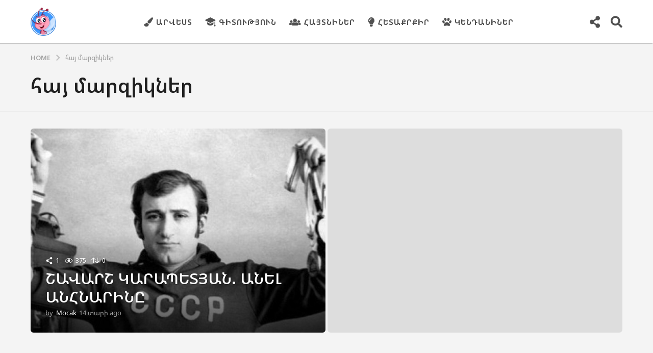

--- FILE ---
content_type: text/html; charset=UTF-8
request_url: https://mocak.am/tag/%D5%B0%D5%A1%D5%B5-%D5%B4%D5%A1%D6%80%D5%A6%D5%AB%D5%AF%D5%B6%D5%A5%D6%80/
body_size: 23570
content:
<!DOCTYPE HTML>
<html lang="hy"
 xmlns:fb="http://ogp.me/ns/fb#" prefix="og: http://ogp.me/ns#">
	<head>
		<meta charset="UTF-8">
		<meta name="viewport" content="width=device-width, initial-scale=1.0, maximum-scale=1.0, user-scalable=no">
				<meta name='robots' content='index, follow, max-image-preview:large, max-snippet:-1, max-video-preview:-1' />
	<script type="text/javascript">
		(function( $ ) {

			var themeModeStylesheetURL = 'https://mocak.am/wp-content/themes/boombox/css/night-mode.min.css';
			var getCookie = function( cname ) {
				var name = cname + "=";
				var decodedCookie = decodeURIComponent( document.cookie );
				var ca = decodedCookie.split( ';' );
				for ( var i = 0; i < ca.length; i++ ) {
					var c = ca[i];
					while ( c.charAt( 0 ) == ' ' ) {
						c = c.substring( 1 );
					}
					if ( c.indexOf( name ) == 0 ) {
						return c.substring( name.length, c.length );
					}
				}
				return "";
			};
			var setCookie = function( cname, cvalue, exdays ) {
				var d = new Date();
				d.setTime( d.getTime() + (exdays * 24 * 60 * 60 * 1000) );
				var expires = "expires=" + d.toUTCString();
				document.cookie = cname + "=" + cvalue + ";" + expires + ";path=/";
			};
			var delete_cookie = function( cname ) {
				setCookie( cname, null, 0 );
			};
			var appendThemeModeLink = function() {
				var link = document.createElement( 'link' );
				var targetNode = document.getElementById( 'boombox-primary-style-inline-css' );
				link.rel = 'stylesheet';
				link.id = 'boombox-theme-mode-css';
				link.href = themeModeStylesheetURL;
				link.media = 'all';

				targetNode.parentNode.insertBefore( link, targetNode.nextSibling );
			};

			document.addEventListener( 'DOMContentLoaded', function() {
				var switchers = document.querySelectorAll( '.bb-mode-switcher .bb-mode-toggle' );

				for ( var i = 0; i < switchers.length; i++ ) {
					switchers[i].addEventListener( 'click', function(e) {
					    e.preventDefault();
						var stylesheet = document.getElementById( 'boombox-theme-mode-css' );
						if ( !!getCookie( 'boombox-theme-mode' ) ) {
							if ( stylesheet ) {
								stylesheet.setAttribute( 'disabled', 'disabled' );
							}
                            document.body.classList.remove("boombox-mode-on");
							delete_cookie( 'boombox-theme-mode' );
						} else {
							if ( stylesheet ) {
								stylesheet.removeAttribute( 'disabled' );
							} else {
								appendThemeModeLink();
							}
                            document.body.classList.add("boombox-mode-on");
							setCookie( 'boombox-theme-mode', 1, 365 );
						}
					} );
				}

                if ( !!getCookie( 'boombox-theme-mode' ) ) {
                    document.body.classList.add("boombox-mode-on");
                }
			} );

			if ( !!getCookie( 'boombox-theme-mode' ) ) {

				var appendInterval = setInterval( function() {
					if ( document.getElementById( 'boombox-primary-style-inline-css' ) ) {
						clearInterval( appendInterval );
						appendThemeModeLink();
					}
				}, 25 );
			}

		})();
	</script><meta property="og:locale" content="en_US" />
<meta property="og:type" content="object" />
<meta property="og:title" content="հայ մարզիկներ" />
<meta property="og:url" content="https://mocak.am/tag/%d5%b0%d5%a1%d5%b5-%d5%b4%d5%a1%d6%80%d5%a6%d5%ab%d5%af%d5%b6%d5%a5%d6%80/" />
<meta property="og:site_name" content="Mocak.am" />

	<!-- This site is optimized with the Yoast SEO plugin v26.7 - https://yoast.com/wordpress/plugins/seo/ -->
	<title>հայ մարզիկներ | Mocak.am</title>
	<link rel="canonical" href="https://mocak.am/tag/հայ-մարզիկներ/" />
	<meta property="og:locale" content="en_US" />
	<meta property="og:type" content="article" />
	<meta property="og:title" content="հայ մարզիկներ | Mocak.am" />
	<meta property="og:url" content="https://mocak.am/tag/հայ-մարզիկներ/" />
	<meta property="og:site_name" content="Mocak.am" />
	<meta name="twitter:card" content="summary_large_image" />
	<script type="application/ld+json" class="yoast-schema-graph">{"@context":"https://schema.org","@graph":[{"@type":"CollectionPage","@id":"https://mocak.am/tag/%d5%b0%d5%a1%d5%b5-%d5%b4%d5%a1%d6%80%d5%a6%d5%ab%d5%af%d5%b6%d5%a5%d6%80/","url":"https://mocak.am/tag/%d5%b0%d5%a1%d5%b5-%d5%b4%d5%a1%d6%80%d5%a6%d5%ab%d5%af%d5%b6%d5%a5%d6%80/","name":"հայ մարզիկներ | Mocak.am","isPartOf":{"@id":"https://mocak.am/#website"},"breadcrumb":{"@id":"https://mocak.am/tag/%d5%b0%d5%a1%d5%b5-%d5%b4%d5%a1%d6%80%d5%a6%d5%ab%d5%af%d5%b6%d5%a5%d6%80/#breadcrumb"},"inLanguage":"hy-AM"},{"@type":"BreadcrumbList","@id":"https://mocak.am/tag/%d5%b0%d5%a1%d5%b5-%d5%b4%d5%a1%d6%80%d5%a6%d5%ab%d5%af%d5%b6%d5%a5%d6%80/#breadcrumb","itemListElement":[{"@type":"ListItem","position":1,"name":"Home","item":"https://mocak.am/"},{"@type":"ListItem","position":2,"name":"հայ մարզիկներ"}]},{"@type":"WebSite","@id":"https://mocak.am/#website","url":"https://mocak.am/","name":"Mocak.am","description":"Մանկական ժամանցային, ճանաչողական կայք","potentialAction":[{"@type":"SearchAction","target":{"@type":"EntryPoint","urlTemplate":"https://mocak.am/?s={search_term_string}"},"query-input":{"@type":"PropertyValueSpecification","valueRequired":true,"valueName":"search_term_string"}}],"inLanguage":"hy-AM"}]}</script>
	<!-- / Yoast SEO plugin. -->


<link rel='dns-prefetch' href='//fonts.googleapis.com' />
<link rel="alternate" type="application/rss+xml" title="Mocak.am &rarr; լրահոսը" href="https://mocak.am/feed/" />
<link rel="alternate" type="application/rss+xml" title="Mocak.am &rarr; մեկնաբանությունների լրահոսը" href="https://mocak.am/comments/feed/" />
<link rel="alternate" type="application/rss+xml" title="Mocak.am &rarr; հայ մարզիկներ պիտակի լրահոսը" href="https://mocak.am/tag/%d5%b0%d5%a1%d5%b5-%d5%b4%d5%a1%d6%80%d5%a6%d5%ab%d5%af%d5%b6%d5%a5%d6%80/feed/" />
<style id='wp-img-auto-sizes-contain-inline-css' type='text/css'>
img:is([sizes=auto i],[sizes^="auto," i]){contain-intrinsic-size:3000px 1500px}
/*# sourceURL=wp-img-auto-sizes-contain-inline-css */
</style>
<style id='wp-emoji-styles-inline-css' type='text/css'>

	img.wp-smiley, img.emoji {
		display: inline !important;
		border: none !important;
		box-shadow: none !important;
		height: 1em !important;
		width: 1em !important;
		margin: 0 0.07em !important;
		vertical-align: -0.1em !important;
		background: none !important;
		padding: 0 !important;
	}
/*# sourceURL=wp-emoji-styles-inline-css */
</style>
<style id='wp-block-library-inline-css' type='text/css'>
:root{--wp-block-synced-color:#7a00df;--wp-block-synced-color--rgb:122,0,223;--wp-bound-block-color:var(--wp-block-synced-color);--wp-editor-canvas-background:#ddd;--wp-admin-theme-color:#007cba;--wp-admin-theme-color--rgb:0,124,186;--wp-admin-theme-color-darker-10:#006ba1;--wp-admin-theme-color-darker-10--rgb:0,107,160.5;--wp-admin-theme-color-darker-20:#005a87;--wp-admin-theme-color-darker-20--rgb:0,90,135;--wp-admin-border-width-focus:2px}@media (min-resolution:192dpi){:root{--wp-admin-border-width-focus:1.5px}}.wp-element-button{cursor:pointer}:root .has-very-light-gray-background-color{background-color:#eee}:root .has-very-dark-gray-background-color{background-color:#313131}:root .has-very-light-gray-color{color:#eee}:root .has-very-dark-gray-color{color:#313131}:root .has-vivid-green-cyan-to-vivid-cyan-blue-gradient-background{background:linear-gradient(135deg,#00d084,#0693e3)}:root .has-purple-crush-gradient-background{background:linear-gradient(135deg,#34e2e4,#4721fb 50%,#ab1dfe)}:root .has-hazy-dawn-gradient-background{background:linear-gradient(135deg,#faaca8,#dad0ec)}:root .has-subdued-olive-gradient-background{background:linear-gradient(135deg,#fafae1,#67a671)}:root .has-atomic-cream-gradient-background{background:linear-gradient(135deg,#fdd79a,#004a59)}:root .has-nightshade-gradient-background{background:linear-gradient(135deg,#330968,#31cdcf)}:root .has-midnight-gradient-background{background:linear-gradient(135deg,#020381,#2874fc)}:root{--wp--preset--font-size--normal:16px;--wp--preset--font-size--huge:42px}.has-regular-font-size{font-size:1em}.has-larger-font-size{font-size:2.625em}.has-normal-font-size{font-size:var(--wp--preset--font-size--normal)}.has-huge-font-size{font-size:var(--wp--preset--font-size--huge)}.has-text-align-center{text-align:center}.has-text-align-left{text-align:left}.has-text-align-right{text-align:right}.has-fit-text{white-space:nowrap!important}#end-resizable-editor-section{display:none}.aligncenter{clear:both}.items-justified-left{justify-content:flex-start}.items-justified-center{justify-content:center}.items-justified-right{justify-content:flex-end}.items-justified-space-between{justify-content:space-between}.screen-reader-text{border:0;clip-path:inset(50%);height:1px;margin:-1px;overflow:hidden;padding:0;position:absolute;width:1px;word-wrap:normal!important}.screen-reader-text:focus{background-color:#ddd;clip-path:none;color:#444;display:block;font-size:1em;height:auto;left:5px;line-height:normal;padding:15px 23px 14px;text-decoration:none;top:5px;width:auto;z-index:100000}html :where(.has-border-color){border-style:solid}html :where([style*=border-top-color]){border-top-style:solid}html :where([style*=border-right-color]){border-right-style:solid}html :where([style*=border-bottom-color]){border-bottom-style:solid}html :where([style*=border-left-color]){border-left-style:solid}html :where([style*=border-width]){border-style:solid}html :where([style*=border-top-width]){border-top-style:solid}html :where([style*=border-right-width]){border-right-style:solid}html :where([style*=border-bottom-width]){border-bottom-style:solid}html :where([style*=border-left-width]){border-left-style:solid}html :where(img[class*=wp-image-]){height:auto;max-width:100%}:where(figure){margin:0 0 1em}html :where(.is-position-sticky){--wp-admin--admin-bar--position-offset:var(--wp-admin--admin-bar--height,0px)}@media screen and (max-width:600px){html :where(.is-position-sticky){--wp-admin--admin-bar--position-offset:0px}}

/*# sourceURL=wp-block-library-inline-css */
</style><style id='global-styles-inline-css' type='text/css'>
:root{--wp--preset--aspect-ratio--square: 1;--wp--preset--aspect-ratio--4-3: 4/3;--wp--preset--aspect-ratio--3-4: 3/4;--wp--preset--aspect-ratio--3-2: 3/2;--wp--preset--aspect-ratio--2-3: 2/3;--wp--preset--aspect-ratio--16-9: 16/9;--wp--preset--aspect-ratio--9-16: 9/16;--wp--preset--color--black: #000000;--wp--preset--color--cyan-bluish-gray: #abb8c3;--wp--preset--color--white: #ffffff;--wp--preset--color--pale-pink: #f78da7;--wp--preset--color--vivid-red: #cf2e2e;--wp--preset--color--luminous-vivid-orange: #ff6900;--wp--preset--color--luminous-vivid-amber: #fcb900;--wp--preset--color--light-green-cyan: #7bdcb5;--wp--preset--color--vivid-green-cyan: #00d084;--wp--preset--color--pale-cyan-blue: #8ed1fc;--wp--preset--color--vivid-cyan-blue: #0693e3;--wp--preset--color--vivid-purple: #9b51e0;--wp--preset--gradient--vivid-cyan-blue-to-vivid-purple: linear-gradient(135deg,rgb(6,147,227) 0%,rgb(155,81,224) 100%);--wp--preset--gradient--light-green-cyan-to-vivid-green-cyan: linear-gradient(135deg,rgb(122,220,180) 0%,rgb(0,208,130) 100%);--wp--preset--gradient--luminous-vivid-amber-to-luminous-vivid-orange: linear-gradient(135deg,rgb(252,185,0) 0%,rgb(255,105,0) 100%);--wp--preset--gradient--luminous-vivid-orange-to-vivid-red: linear-gradient(135deg,rgb(255,105,0) 0%,rgb(207,46,46) 100%);--wp--preset--gradient--very-light-gray-to-cyan-bluish-gray: linear-gradient(135deg,rgb(238,238,238) 0%,rgb(169,184,195) 100%);--wp--preset--gradient--cool-to-warm-spectrum: linear-gradient(135deg,rgb(74,234,220) 0%,rgb(151,120,209) 20%,rgb(207,42,186) 40%,rgb(238,44,130) 60%,rgb(251,105,98) 80%,rgb(254,248,76) 100%);--wp--preset--gradient--blush-light-purple: linear-gradient(135deg,rgb(255,206,236) 0%,rgb(152,150,240) 100%);--wp--preset--gradient--blush-bordeaux: linear-gradient(135deg,rgb(254,205,165) 0%,rgb(254,45,45) 50%,rgb(107,0,62) 100%);--wp--preset--gradient--luminous-dusk: linear-gradient(135deg,rgb(255,203,112) 0%,rgb(199,81,192) 50%,rgb(65,88,208) 100%);--wp--preset--gradient--pale-ocean: linear-gradient(135deg,rgb(255,245,203) 0%,rgb(182,227,212) 50%,rgb(51,167,181) 100%);--wp--preset--gradient--electric-grass: linear-gradient(135deg,rgb(202,248,128) 0%,rgb(113,206,126) 100%);--wp--preset--gradient--midnight: linear-gradient(135deg,rgb(2,3,129) 0%,rgb(40,116,252) 100%);--wp--preset--font-size--small: 13px;--wp--preset--font-size--medium: 20px;--wp--preset--font-size--large: 36px;--wp--preset--font-size--x-large: 42px;--wp--preset--spacing--20: 0.44rem;--wp--preset--spacing--30: 0.67rem;--wp--preset--spacing--40: 1rem;--wp--preset--spacing--50: 1.5rem;--wp--preset--spacing--60: 2.25rem;--wp--preset--spacing--70: 3.38rem;--wp--preset--spacing--80: 5.06rem;--wp--preset--shadow--natural: 6px 6px 9px rgba(0, 0, 0, 0.2);--wp--preset--shadow--deep: 12px 12px 50px rgba(0, 0, 0, 0.4);--wp--preset--shadow--sharp: 6px 6px 0px rgba(0, 0, 0, 0.2);--wp--preset--shadow--outlined: 6px 6px 0px -3px rgb(255, 255, 255), 6px 6px rgb(0, 0, 0);--wp--preset--shadow--crisp: 6px 6px 0px rgb(0, 0, 0);}:where(.is-layout-flex){gap: 0.5em;}:where(.is-layout-grid){gap: 0.5em;}body .is-layout-flex{display: flex;}.is-layout-flex{flex-wrap: wrap;align-items: center;}.is-layout-flex > :is(*, div){margin: 0;}body .is-layout-grid{display: grid;}.is-layout-grid > :is(*, div){margin: 0;}:where(.wp-block-columns.is-layout-flex){gap: 2em;}:where(.wp-block-columns.is-layout-grid){gap: 2em;}:where(.wp-block-post-template.is-layout-flex){gap: 1.25em;}:where(.wp-block-post-template.is-layout-grid){gap: 1.25em;}.has-black-color{color: var(--wp--preset--color--black) !important;}.has-cyan-bluish-gray-color{color: var(--wp--preset--color--cyan-bluish-gray) !important;}.has-white-color{color: var(--wp--preset--color--white) !important;}.has-pale-pink-color{color: var(--wp--preset--color--pale-pink) !important;}.has-vivid-red-color{color: var(--wp--preset--color--vivid-red) !important;}.has-luminous-vivid-orange-color{color: var(--wp--preset--color--luminous-vivid-orange) !important;}.has-luminous-vivid-amber-color{color: var(--wp--preset--color--luminous-vivid-amber) !important;}.has-light-green-cyan-color{color: var(--wp--preset--color--light-green-cyan) !important;}.has-vivid-green-cyan-color{color: var(--wp--preset--color--vivid-green-cyan) !important;}.has-pale-cyan-blue-color{color: var(--wp--preset--color--pale-cyan-blue) !important;}.has-vivid-cyan-blue-color{color: var(--wp--preset--color--vivid-cyan-blue) !important;}.has-vivid-purple-color{color: var(--wp--preset--color--vivid-purple) !important;}.has-black-background-color{background-color: var(--wp--preset--color--black) !important;}.has-cyan-bluish-gray-background-color{background-color: var(--wp--preset--color--cyan-bluish-gray) !important;}.has-white-background-color{background-color: var(--wp--preset--color--white) !important;}.has-pale-pink-background-color{background-color: var(--wp--preset--color--pale-pink) !important;}.has-vivid-red-background-color{background-color: var(--wp--preset--color--vivid-red) !important;}.has-luminous-vivid-orange-background-color{background-color: var(--wp--preset--color--luminous-vivid-orange) !important;}.has-luminous-vivid-amber-background-color{background-color: var(--wp--preset--color--luminous-vivid-amber) !important;}.has-light-green-cyan-background-color{background-color: var(--wp--preset--color--light-green-cyan) !important;}.has-vivid-green-cyan-background-color{background-color: var(--wp--preset--color--vivid-green-cyan) !important;}.has-pale-cyan-blue-background-color{background-color: var(--wp--preset--color--pale-cyan-blue) !important;}.has-vivid-cyan-blue-background-color{background-color: var(--wp--preset--color--vivid-cyan-blue) !important;}.has-vivid-purple-background-color{background-color: var(--wp--preset--color--vivid-purple) !important;}.has-black-border-color{border-color: var(--wp--preset--color--black) !important;}.has-cyan-bluish-gray-border-color{border-color: var(--wp--preset--color--cyan-bluish-gray) !important;}.has-white-border-color{border-color: var(--wp--preset--color--white) !important;}.has-pale-pink-border-color{border-color: var(--wp--preset--color--pale-pink) !important;}.has-vivid-red-border-color{border-color: var(--wp--preset--color--vivid-red) !important;}.has-luminous-vivid-orange-border-color{border-color: var(--wp--preset--color--luminous-vivid-orange) !important;}.has-luminous-vivid-amber-border-color{border-color: var(--wp--preset--color--luminous-vivid-amber) !important;}.has-light-green-cyan-border-color{border-color: var(--wp--preset--color--light-green-cyan) !important;}.has-vivid-green-cyan-border-color{border-color: var(--wp--preset--color--vivid-green-cyan) !important;}.has-pale-cyan-blue-border-color{border-color: var(--wp--preset--color--pale-cyan-blue) !important;}.has-vivid-cyan-blue-border-color{border-color: var(--wp--preset--color--vivid-cyan-blue) !important;}.has-vivid-purple-border-color{border-color: var(--wp--preset--color--vivid-purple) !important;}.has-vivid-cyan-blue-to-vivid-purple-gradient-background{background: var(--wp--preset--gradient--vivid-cyan-blue-to-vivid-purple) !important;}.has-light-green-cyan-to-vivid-green-cyan-gradient-background{background: var(--wp--preset--gradient--light-green-cyan-to-vivid-green-cyan) !important;}.has-luminous-vivid-amber-to-luminous-vivid-orange-gradient-background{background: var(--wp--preset--gradient--luminous-vivid-amber-to-luminous-vivid-orange) !important;}.has-luminous-vivid-orange-to-vivid-red-gradient-background{background: var(--wp--preset--gradient--luminous-vivid-orange-to-vivid-red) !important;}.has-very-light-gray-to-cyan-bluish-gray-gradient-background{background: var(--wp--preset--gradient--very-light-gray-to-cyan-bluish-gray) !important;}.has-cool-to-warm-spectrum-gradient-background{background: var(--wp--preset--gradient--cool-to-warm-spectrum) !important;}.has-blush-light-purple-gradient-background{background: var(--wp--preset--gradient--blush-light-purple) !important;}.has-blush-bordeaux-gradient-background{background: var(--wp--preset--gradient--blush-bordeaux) !important;}.has-luminous-dusk-gradient-background{background: var(--wp--preset--gradient--luminous-dusk) !important;}.has-pale-ocean-gradient-background{background: var(--wp--preset--gradient--pale-ocean) !important;}.has-electric-grass-gradient-background{background: var(--wp--preset--gradient--electric-grass) !important;}.has-midnight-gradient-background{background: var(--wp--preset--gradient--midnight) !important;}.has-small-font-size{font-size: var(--wp--preset--font-size--small) !important;}.has-medium-font-size{font-size: var(--wp--preset--font-size--medium) !important;}.has-large-font-size{font-size: var(--wp--preset--font-size--large) !important;}.has-x-large-font-size{font-size: var(--wp--preset--font-size--x-large) !important;}
/*# sourceURL=global-styles-inline-css */
</style>

<style id='classic-theme-styles-inline-css' type='text/css'>
/*! This file is auto-generated */
.wp-block-button__link{color:#fff;background-color:#32373c;border-radius:9999px;box-shadow:none;text-decoration:none;padding:calc(.667em + 2px) calc(1.333em + 2px);font-size:1.125em}.wp-block-file__button{background:#32373c;color:#fff;text-decoration:none}
/*# sourceURL=/wp-includes/css/classic-themes.min.css */
</style>
<link rel='stylesheet' id='boombox-styles-min-css' href='https://mocak.am/wp-content/themes/boombox/js/plugins/plugins.min.css?ver=2.9.9' type='text/css' media='all' />
<link rel='stylesheet' id='boombox-icomoon-style-css' href='https://mocak.am/wp-content/themes/boombox/fonts/icon-fonts/icomoon/icons.min.css?ver=2.9.9' type='text/css' media='all' />
<link rel='stylesheet' id='boombox-fonts-css' href='https://fonts.googleapis.com/css?family=Noto+Sans+Armenian%7CNoto+Sans+Armenian%3A300%2C300i%2C400%2C400i%2C500%2C500i%2C600%2C600i%2C700%2C700i%2C800%2C800i%2C900%2C900i&#038;subset&#038;ver=2.9.9' type='text/css' media='all' />
<link rel='stylesheet' id='boombox-primary-style-css' href='https://mocak.am/wp-content/themes/boombox/css/style.min.css?ver=2.9.9' type='text/css' media='all' />
<style id='boombox-primary-style-inline-css' type='text/css'>

		/* -- Mobile Header -- */
		.bb-header.header-mobile .header-row {
			background-color: #ffffff;
			color: #1f1f1f;
		}
		/* If you need to specify different color for bottom/top header, use this code */
		.bb-header.header-mobile.g-style .header-c {
			color: #1f1f1f;
		}
		/* Mobile header breakpoint */
		@media (min-width: 992px) {
			.bb-show-desktop-header {
			  display: block;
			}
			.bb-show-mobile-header {
			  display: none;
			}
		}
	
		/* --site title color */
		.branding h1 {
		  color: #1f1f1f;
		}
	
		/* -top */
		.bb-header.header-desktop .top-header {
		  background-color: #ffffff;
		}
	
		.bb-header.header-desktop .top-header .bb-header-icon:hover,
		.bb-header.header-desktop .top-header  .bb-header-icon.active,
		.bb-header.header-desktop .top-header .main-navigation > ul > li:hover,
		.bb-header.header-desktop .top-header .main-navigation > ul > li.current-menu-item > a {
		  color: #3d98ff;
		}
	
		/* --top pattern */
		.bb-header.header-desktop .top-header svg {
		  fill: #ffffff;
		}
	
		/* --top text color */
		.bb-header.header-desktop .top-header {
		  color: #505050;
		}
	
		.bb-header.header-desktop .top-header .create-post {
		  background-color: #1f1f1f;
		}
	
		/* --top button color */
		.bb-header.header-desktop .top-header .create-post {
		  color: #ffffff;
		}
		
		/* --top Typography */
		.bb-header.header-desktop .top-header .main-navigation {
			font-family: -apple-system, BlinkMacSystemFont, &quot;Segoe UI&quot;, Roboto, Oxygen-Sans, Ubuntu, Cantarell, &quot;Helvetica Neue&quot;, sans-serif;
			font-size: 15px;
			font-style : normal;
			font-weight: 700;
			letter-spacing: 1px;
			text-transform: uppercase;
		}
		
		.bb-header.header-desktop .top-header .main-navigation .sub-menu {
			font-family: inherit;
			font-size: 14px;
			font-style : inherit;
			font-weight: 500;
			letter-spacing: inherit;
			text-transform: inherit;
		}
	
		.bb-header.header-desktop .bottom-header .bb-header-icon:hover,
		.bb-header.header-desktop .bottom-header .bb-header-icon.active,
		.bb-header.header-desktop .bottom-header .main-navigation > ul > li:hover,
		.bb-header.header-desktop .bottom-header .main-navigation > ul > li.current-menu-item > a,
		.bb-header.header-desktop .bottom-header .main-navigation > ul > li.current-menu-item > .dropdown-toggle {
		  color: #505050;
		}
	
		/* -bottom */
		.bb-header.header-desktop .bottom-header {
		  background-color: #ffffff;
		}
	
		.bb-header.header-desktop .bottom-header svg {
		  fill: #ffffff;
		}
	
		/* --bottom text color */
		.bb-header.header-desktop .bottom-header {
		  color: #1e73be;
		}
	
		.bb-header.header-desktop .bottom-header .main-navigation ul li:before,
		.bb-header.header-desktop .bottom-header .account-box .user:after,
		.bb-header.header-desktop .bottom-header .create-post:before,
		.bb-header.header-desktop .bottom-header .menu-button:after {
		  border-color: #1e73be;
		}
	
		.bb-header.header-desktop .bottom-header .create-post {
		  background-color: #1f1f1f;
		}
	
		/* --bottom button color */
		.bb-header.header-desktop .create-post {
		  color: #ffffff;
		}
		
		/* --bottom Typography */
		.bb-header.header-desktop .bottom-header .main-navigation {
			font-family: inherit;
			font-size: inherit;
			font-style : inherit;
			font-weight: inherit;
			letter-spacing: inherit;
			text-transform: inherit;
		}
		
		.bb-header.header-desktop .bottom-header .main-navigation .sub-menu {
			font-family: inherit;
			font-size: 14px;
			font-style : inherit;
			font-weight: 500;
			letter-spacing: inherit;
			text-transform: inherit;
		}

		/* -- Logo Margin for Desktop */
		.bb-header.header-desktop .branding {
			margin-top: 15px;
			margin-bottom: 15px;
		}
		/* -- Logo Margin for Mobile */
		.bb-header.header-mobile .branding {
			margin-top: 5px;
			margin-bottom: 5px;
		}
		

		/* Custom Footer Styles */
	
		/* -top */
		.footer {
		  background-color: #1f1f1f;
		}
	
		.footer .footer-top svg {
		  fill: #1f1f1f;
		}
	
		.footer .footer-bottom svg {
		  fill: #282828;
		}
	
		/* -primary color */
		/* --primary bg */
		#footer .cat-item.current-cat a,
		#footer .widget_mc4wp_form_widget:before,#footer .widget_create_post:before,
		#footer .cat-item a:hover,
		#footer button[type="submit"],
		#footer input[type="submit"],
		#footer .bb-btn, #footer .bnt.primary {
		  background-color: #3d98ff;
		}
	
		/* --primary text */
		#footer .widget_mc4wp_form_widget:before,#footer .widget_create_post:before,
		#footer button[type="submit"],
		#footer input[type="submit"],
		#footer .bb-btn, #footer .bb-bnt-primary {
		  color: #000000;
		}
	
		/* --primary hover */
		#footer a:hover {
		  color: #3d98ff;
		}
	
		#footer .widget_categories ul li a:hover,
		#footer .widget_archive ul li a:hover,
		#footer .widget_pages ul li a:hover,
		#footer .widget_meta ul li a:hover,
		#footer .widget_nav_menu ul li a:hover {
		  background-color: #3d98ff;
		  color: #000000;
		}
	
		#footer .slick-dots li.slick-active button:before,
		#footer .widget_tag_cloud a:hover {
		  border-color:#3d98ff;
		}
	
		/* -heading color */
		#footer .bb-featured-strip .item .title,
		#footer .slick-dots li button:before,
		#footer h1,#footer h2,#footer h3,#footer h4, #footer h5,#footer h6,
		#footer .widget-title {
		  color: #ffffff;
		}
	
		/* -text color */
		#footer,
		#footer .widget_recent_comments .recentcomments .comment-author-link,
		#footer .widget_recent_comments .recentcomments a,
		#footer .byline, #footer .posted-on,
		#footer .widget_nav_menu ul li,
		#footer .widget_categories ul li,
		#footer .widget_archive ul li,
		#footer .widget_pages ul li,
		#footer .widget_meta ul li {
		  color: #ffffff;
		}
		#footer .widget_tag_cloud  a, #footer select, #footer textarea, #footer input[type="tel"], #footer input[type="text"], #footer input[type="number"], #footer input[type="date"], #footer input[type="time"], #footer input[type="url"], #footer input[type="email"], #footer input[type="search"],#footer input[type="password"],
		#footer .widget_mc4wp_form_widget:after, #footer .widget_create_post:after {
			border-color: #ffffff;
		}
	
		#footer .widget_categories ul li a,
		#footer .widget_archive ul li a,
		#footer .widget_pages ul li a,
		#footer .widget_meta ul li a,
		#footer .widget_nav_menu ul li a,
		#footer .widget_tag_cloud a {
		  color: #ffffff;
		}
	
		/* -bottom */
		/* --text  color */
		#footer .footer-bottom {
		  background-color: #282828;
		  color: #ffffff;
		}
	
		/* --text  hover */
		#footer .footer-bottom a:hover {
		  color: #3d98ff;
		}
/* - Page header - */

	/* -body bg color */
	body,.bb-post-gallery-content .bb-gl-header,
	.bb-cards-view .bb-post-single.style5 .site-main, .bb-cards-view .bb-post-single.style6 .container-inner  {
	    background-color: #f4f4f4;
	}
	form#mycred-transfer-form-transfer {
		background-color: #f4f4f4 !important;
	}
	
	.branding .site-title {
		font-family: Noto Sans Armenian,sans-serif;
		font-weight:400;
		font-style:normal;
	}

	#background-image {
		background-size:cover;
	}

	/* -Font sizes */
	.widget-title {
		font-size: 17px;
	}
	body {
	    font-size: 18px;
	}
	@media screen and (min-width: 992px) {
		html {
			font-size: 18px;
		}
		.bb-post-single .s-post-title {
	    	font-size: 36px;
		}
	}

	/* -content bg color */
	.page-wrapper,
	#main,
	.bb-cards-view .bb-card-item,
	.bb-cards-view .widget_mc4wp_form_widget:after,
	.bb-cards-view .widget_create_post:after,
	.light-modal .modal-body,.light-modal,
	.bb-toggle .bb-header-dropdown.toggle-content,
	.bb-header.header-desktop .main-navigation .sub-menu,
	.bb-post-share-box .post-share-count,
	.bb-post-rating a,.comment-respond input[type=text], .comment-respond textarea, .comment-respond #commentform textarea#comment,
	.bb-fixed-pagination .page,.bb-fixed-pagination .pg-content,
	.bb-floating-navbar .floating-navbar-inner,
	.bb-featured-strip .bb-arrow-next, .bb-featured-strip .bb-arrow-prev,
	.bb-mobile-navigation,
	.mejs-container,.bb-post-gallery-content,
	.bb-dropdown .dropdown-toggle, .bb-dropdown .dropdown-content,
	.bb-stretched-view .bb-post-single.style5 .site-main, .bb-stretched-view .bb-post-single.style6 .container-inner,
	.bb-boxed-view .bb-post-single.style5 .site-main, .bb-boxed-view .bb-post-single.style6 .container-inner,
	.bb-advertisement.bb-sticky-bottom-area .bb-sticky-btm-el {
	  background-color: #ffffff;
	  border-color: #ffffff;
	}
	/* Temp Color: will be option in future */
	.bb-header.header-mobile.g-style .header-c {
		background: #ffffff;
	}
	.bb-header-navigation .main-navigation .sub-menu:before,
	.bb-toggle .toggle-content.bb-header-dropdown:before {
	    border-color: transparent transparent #ffffff;
	}
	select, .bb-form-block input, .bb-form-block select, .bb-form-block textarea,
	.bb-author-vcard .author {
		background-color: #ffffff;
	}
	.bb-tabs .tabs-menu .count {
	  color: #ffffff;
	}

	/* -page width */
	.page-wrapper {
	  width: 100%;
	}

	/* -primary color */
	/* --primary color for bg */
	.mark, mark,.box_list,
	.bb-tooltip:before,
	.bb-text-highlight.primary-color,
	#comments .nav-links a,
	.light-modal .modal-close,
	.quiz_row:hover,
	.progress-bar-success,
	.onoffswitch,.onoffswitch2,
	.widget_nav_menu ul li a:hover,
	.widget_categories ul li a:hover,
	.widget_archive ul li a:hover,
	.widget_pages ul li a:hover,
	.widget_meta ul li a:hover,
	.widget_mc4wp_form_widget:before,.widget_create_post:before,
	.widget_calendar table th a,
	.widget_calendar table td a,
	.go-top, .bb-affiliate-content .item-url,
	.bb-mobile-navigation .close,
	.bb-wp-pagination .page-numbers.next, .bb-wp-pagination .page-numbers.prev,
	.navigation.pagination .page-numbers.next, .navigation.pagination .page-numbers.prev,
	.bb-next-prev-pagination .page-link,
	.bb-next-pagination .page-link,
	.bb-post-share-box .post-share-count,
	.cat-item.current-cat a,
	.cat-item a:hover,
	.bb-fixed-pagination .page:hover .pg-arrow,
	button[type="submit"],
	input[type="submit"],
	.bb-btn.bb-btn-primary,.bb-btn.bb-btn-primary:hover,
	blockquote:before,.bb-btn.bb-btn-primary-outline:hover,.bb-post-gallery-content .bb-gl-meta .bb-gl-arrow,
	hr.primary-color,
	.bb-bg-primary, .bb-bg-primary.bb-btn,
	.bb-sticky-btm .btn-close {
	  background-color: #3d98ff;
	}
	.bb-tooltip:after,
	hr.bb-line-dashed.primary-color, hr.bb-line-dotted.primary-color {
		border-top-color:#3d98ff;
	}

	/* --primary text */
	.mark, mark,
	.bb-tooltip:before,
	.bb-wp-pagination .page-numbers.next, .bb-wp-pagination .page-numbers.prev,
	.navigation.pagination .page-numbers.next, .navigation.pagination .page-numbers.prev,
	.bb-text-highlight.primary-color,
	#comments .nav-links a,
	.light-modal .modal-close,
	.sr-only,.box_list,
	.quiz_row:hover, .bb-affiliate-content .item-url,
	.onoffswitch,.onoffswitch2,
	.bb-next-prev-pagination .page-link,
	.bb-next-pagination .page-link,
	.widget_nav_menu ul li a:hover,
	.widget_categories ul li a:hover,
	.widget_archive ul li a:hover,
	.widget_pages ul li a:hover,
	.widget_meta ul li a:hover,
	.cat-item.current-cat a,
	.widget_mc4wp_form_widget:before,.widget_create_post:before,
	.go-top,
	.widget_calendar table th a,
	.widget_calendar table td a,
	.bb-mobile-navigation .close,
	.bb-post-share-box .post-share-count,
	.bb-fixed-pagination .page:hover .pg-arrow,
	button[type="submit"],
	input[type="submit"],
	.bb-btn.bb-btn-primary,.bb-btn.bb-btn-primary:hover,.bb-btn.bb-btn-primary-outline:hover,
	blockquote:before,.bb-post-gallery-content .bb-gl-meta .bb-gl-arrow,
	.bb-bg-primary,
	.bb-sticky-btm .btn-close {
	  color: #000000;
	}

	/* -primary color */
	/* --primary color for text */
	#cancel-comment-reply-link,
	.bb-affiliate-content .price:before,
	.bb-header-navigation .main-navigation > ul .sub-menu li:hover > a,
	.bb-header-navigation .main-navigation > ul .sub-menu li.current-menu-item a,
	.bb-header-navigation .more-navigation .section-navigation ul li:hover a,
	.bb-mobile-navigation .main-navigation li a:hover,.bb-mobile-navigation .main-navigation>ul>li .sub-menu li a:hover,
	.bb-mobile-navigation .main-navigation li.current-menu-item > a, .bb-mobile-navigation .main-navigation .sub-menu li.current-menu-item > a,
	.bb-mobile-navigation .main-navigation li.current-menu-item > .dropdown-toggle, .bb-mobile-navigation .main-navigation .sub-menu li.current-menu-item > .dropdown-toggle,
	.sticky .post-thumbnail:after,
	.entry-no-lg,
	.entry-title:hover a,
	.post-types .item:hover .bb-icon,
	.bb-text-dropcap.primary-color,
	.bb-btn-primary-outline,
	.bb-btn-link:hover,
	.bb-btn-link,#comments .bypostauthor > .comment-body .vcard .fn,
	.more-link:hover,
	.widget_bb-side-navigation .menu-item.menu-item-icon .bb-icon,
	.bb-price-block .current-price:before, .bb-price-block ins:before, .bb-price-block .amount:before, .product_list_widget ins .amount:before {
	  color: #3d98ff;
	}

    .single.nsfw-post .bb-post-single .nsfw-post h3,
    .bb-post-nav .nsfw-post h3,
	.post-thumbnail .nsfw-post h3{
	    color: #3d98ff !important;
	}
	.post-types .item:hover,
	.more-load-button button:hover,
	.bb-btn-primary-outline,.bb-btn-primary:hover,
	.widget_tag_cloud .tagcloud a:hover {
	  border-color: #3d98ff;
	}

	.bb-tabs .tabs-menu li.active:before  {
		background-color: #3d98ff;
	}

	/* -link color */
	a,.bb-timing-block .timing-seconds {
	  color:#3d98ff
	}

	/* - base text color */
	body, html,
	.widget_recent_comments .recentcomments .comment-author-link,.widget_recent_comments .recentcomments a,
	.bb-header.header-desktop .main-navigation .sub-menu,
	.bb-header-dropdown.toggle-content,.comment-respond input[type=text], .comment-respond textarea,
	.featured-strip .slick-dots li button:before,
	.more-load-button button,.comment-vote .count,
	.bb-mobile-navigation .bb-header-search .search-submit,
	#comments .comment .comment-body .comment-content small .dropdown-toggle,
	.byline a,.byline .author-name,
	.bb-featured-strip .bb-arrow-next, .bb-featured-strip .bb-arrow-prev,
	.bb-price-block, .bb-price-block > .amount, .bb-price-block ins .amount,
	.bb-dropdown .dropdown-content a,
	.bb-author-vcard .auth-references a,
	.light-modal,
    .bb-author-vcard-mini .auth-url,
	.bb-post-gallery-content .bb-gl-meta .bb-gl-pagination b,
	 .bb-post-gallery-content.bb-mode-slide .bb-mode-switcher[data-mode=slide],
	 .bb-post-gallery-content.bb-mode-grid .bb-mode-switcher[data-mode=grid]{
	  color: #3d3d3d;
	}

	/* --heading text color */
	#comments .vcard .fn,
	.bb-fixed-pagination .page .pg-title,
	.more_items_x legend, .more_items legend, .more_items_glow,
	h1, h2, h3, h4, h5, h6 {
	  color: #1f1f1f;
	}
	.bb-tabs .tabs-menu li.active, .bb-tabs .tabs-menu li.active {
	  border-color: #1f1f1f;
	}
	.bb-tabs .tabs-menu .count {
	  background-color: #1f1f1f;
	}

	/* --secondary text color */
	s, strike, del,label,#comments .pingback .comment-body .comment-content, #comments .comment .comment-body .comment-content,
	#TB_ajaxWindowTitle,
	.bb-affiliate-content .price .old-price,
	.bb-header-navigation .more-navigation .sections-header,
	.bb-mobile-navigation .more-menu .more-menu-body .sections-header,
	.bb-post-share-box .bb-post-rating .count .text:after,
	.inline-popup .intro,.comment-vote a .bb-icon,
	.authentication .intro,.widget_recent_comments .recentcomments,
	.post-types .item .bb-icon,
	.bb-post-rating a,.post-thumbnail .thumbnail-caption,
	table thead th, table tfoot th, .bb-post-share-box .mobile-info,
	.widget_create_post .text,
	.widget_footer .text,
	.bb-author-vcard .author-info,.bb-author-vcard .auth-byline,
	.wp-caption .wp-caption-text, .wp-caption-dd,
	#comments .comments-title span,
	#comments .comment-notes,
	#comments .comment-metadata,
	.short-info .create-post .text,
	.bb-cat-links,
	.widget_bb-side-navigation .menu-item.menu-item-has-children .dropdown-toggle,
	.bb-post-meta .post-comments,.entry-sub-title,
	.bb-page-header .page-subtitle,
	.widget_bb-side-navigation .bb-widget-title,
	.bb-price-block .old-price,.bb-price-block del .amount,
	.widget_recent_comments .recentcomments,
	.bb-post-gallery-content .bb-gl-mode-switcher,
    .bb-author-vcard-mini .auth-byline, .bb-author-vcard-mini .auth-posted-on, .bb-author-vcard-mini .auth-title,
	.s-post-meta .post-comments,
	.bb-sec-label,
	.bb-breadcrumb.clr-style1, .bb-breadcrumb.clr-style1 a {
	  color: #a3a3a3;
	}

	::-webkit-input-placeholder {
	  color: #a3a3a3;
	}

	:-moz-placeholder {
	  color: #a3a3a3;
	}

	:-ms-input-placeholder {
	  color: #a3a3a3;
	}

	/* -font family */
	/* --base font family */
	body, html,
	#cancel-comment-reply-link,
	#comments .comments-title span {
	  font-family: Noto Sans Armenian,sans-serif;
	}

	/* --Post heading font family */
	.entry-title {
	 font-family: Noto Sans Armenian,sans-serif;
	}

	/* --secondary font family */
	.bb-wp-pagination,.navigation.pagination,
	.comments-area h3,[class*=" mashicon-"] .text, [class^=mashicon-] .text,
	.entry-no-lg,
	.bb-reaction-box .title, .bb-reaction-box .reaction-item .reaction-vote-btn,
	#comments .comments-title, #comments .comment-reply-title,
	.bb-page-header .bb-trending-navigation ul li a,
	.widget-title,
	.bb-badge .text,.post-number,
	.more_items_x legend, .more_items legend, .more_items_glow,
	section.error-404 .text,
	.inline-popup .title,
	.authentication .title,
	.bb-other-posts .title,
	.bb-post-share-box h2,
	.bb-page-header h1 {
	  
	}

	/* -border-color */
	.bb-page-header .container-bg, .bb-page-header.boxed.has-bg .container-bg,
	.bb-header-navigation .main-navigation .sub-menu,
	.bb-header-navigation .more-navigation .more-menu-header,
	.bb-header-navigation .more-navigation .more-menu-footer,
	.bb-mobile-navigation .more-menu .bb-badge-list,
	.bb-mobile-navigation .main-navigation,
	.bb-mobile-navigation .more-menu-body,
	.spinner-pulse,
	.bb-border-thumb,#comments .pingback, #comments .comment,
	.more-load-button button,
	.bb-post-rating .count .bb-icon,
	.quiz_row,.bb-post-collection .post-items .post-item .post-author-meta, .post-grid .page .post-author-meta, .post-list .post .post-author-meta, .post-list .page .post-author-meta,.post-list.standard .post footer,
	.post-list.standard .entry-sub-title,
	.more-load-button:before,
	.bb-mobile-navigation .bb-header-search form,
	#TB_window .shares,
	.wp-playlist,.boombox-comments .tabs-content,
	.post-types .item,
	.bb-page-header .bb-trending-navigation,
	.widget_mc4wp_form_widget:after,.widget_create_post:after,
	.bb-post-rating .inner,
	.bb-post-rating .point-btn,
	.widget_bb-side-navigation .menu-item.menu-item-has-children>a,
	.bb-author-vcard .author, #comments .comment-list, #comments .pingback .children .comment, #comments .comment .children .comment,
	.widget_social,
	.widget_subscribe,.bb-post-nav .pg-item,
	.bb-post-nav .page,.bb-tags a,.tagcloud a,
	.bb-next-prev-pagination,
	.widget_tag_cloud .tagcloud a,
	select, textarea, input[type="tel"], input[type="text"], input[type="number"], input[type="date"], input[type="time"], input[type="url"], input[type="email"], input[type="search"], input[type="password"],
	.bb-featured-menu:before,
	.select2-container--default .select2-selection--single, .select2-container--default .select2-search--dropdown .select2-search__field, .select2-dropdown,
	.bb-bordered-block:after,
	.bb-dropdown .dropdown-toggle, .bb-dropdown .dropdown-content, .bb-dropdown .dropdown-content li,.bb-post-gallery-content .bb-gl-mode-switcher,.bb-post-gallery-content .bb-gl-mode-switcher .bb-mode-switcher:first-child,
	.bb-tabs.tabs-horizontal .tabs-menu,.mixed-list .post-item-classic footer {
	  border-color: #ececec;
	}
	hr, .bb-brand-block .brand-content:before {
	  background-color: #ececec;
	}

	/* -secondary components bg color */
	.bb-fixed-pagination .page .pg-arrow,
	.captcha-container,.comment-respond form,
	.bb-post-share-box .post-meta,
	table tbody tr:nth-child(2n+1) th,
	table tbody tr:nth-child(2n+1) td,
	.bb-reaction-box .reaction-item .reaction-bar,
	.bb-reaction-box .reaction-item .reaction-vote-btn,
	.widget_bb-side-navigation .sub-menu .menu-item.menu-item-icon .bb-icon,
	#comments .pingback .comment-body .comment-reply-link, #comments .comment .comment-body .comment-reply-link,.bb-btn, button,
	.widget_sidebar_footer,
	.bb-form-block,
	.bb-author-vcard header,.bb-post-gallery-content .bb-gl-image-text,
	.bb-wp-pagination span.current, .bb-wp-pagination a.page-numbers:not(.next):not(.prev):hover,
	.navigation.pagination span.current, .navigation.pagination a.page-numbers:not(.next):not(.prev):hover,
	.bb-dropdown .dropdown-content li.active,
	.bb-post-gallery-content .bb-gl-image-text,
	.bb-media-placeholder:before,
	.bb-source-via .s-v-itm,
	.bb-tabs .tabs-content,.bb-reading-time {
		background-color: #ffffff;
	}

	/* -secondary components text color */
	.bb-fixed-pagination .page .pg-arrow,.bb-post-share-box .post-meta,.captcha-container input,.form-captcha .refresh-captcha,#comments .pingback .comment-body .comment-reply-link, #comments .comment .comment-body .comment-reply-link,.bb-reaction-box .reaction-item .reaction-vote-btn,.bb-reaction-box .reaction-item .reaction-bar,.bb-btn,.comment-respond form,
	.bb-wp-pagination span.current, .bb-wp-pagination a.page-numbers:not(.next):not(.prev):hover,
	.navigation.pagination span.current, .navigation.pagination a.page-numbers:not(.next):not(.prev):hover,
	.widget_bb-side-navigation .sub-menu .menu-item.menu-item-icon .bb-icon,
	.widget_sidebar_footer,
	.bb-author-vcard .header-info a,.bb-author-vcard .auth-name,
	.bb-dropdown .dropdown-content li.active,
	.bb-source-via .s-v-link,.bb-reading-time {
		color:#ec7394;
	}
	.captcha-container input {border-color:#ec7394}

	/* -border-radius */
	img,video,.comment-respond form,
	.captcha-container,
	.bb-media-placeholder,
	.bb-cards-view .bb-card-item,
	.post-thumbnail .video-wrapper,
	.post-thumbnail .view-full-post,
	.bb-post-share-box .post-meta,
	.hy_plyr canvas,.bb-featured-strip .item .media,
	.quiz_row,.box_list,
	.bb-border-thumb,
	.advertisement .massage,
	[class^="mashicon-"],
	#TB_window,
	#score_modal .shares a div, #TB_window .shares a div,
	.bb-mobile-navigation .close,
	.onoffswitch-label,
	.light-modal .modal-close,
	.onoffswitch2-label,
	.post-types .item,
	.onoffswitch,.onoffswitch2,
	.bb-page-header .bb-trending-navigation ul li.active a,
	.widget_mc4wp_form_widget:after,.widget_create_post:after,
	.bb-author-vcard .author,
	.widget_sidebar_footer,
	.short-info,
	.inline-popup,
	.bb-reaction-box .reaction-item .reaction-bar,
	.bb-reaction-box .reaction-item .reaction-vote-btn,
	.bb-post-share-box .post-share-count,
	.post-thumbnail,
	.share-button,
	.bb-post-rating .inner,
	.bb-page-header.boxed.has-bg .container-bg,
	.widget_subscribe,
	.widget_social,
	.sub-menu,
	.fancybox-skin,
	.widget_tag_cloud .tagcloud a,
	.bb-tags a,.tagcloud a, .bb-header-dropdown.toggle-content,
	.authentication .button, #respond .button, .wp-social-login-provider-list .button,
	.bb-bordered-block:after,
	.wpml-ls-legacy-dropdown, .wpml-ls-legacy-dropdown a.wpml-ls-item-toggle, .wpml-ls-legacy-dropdown-click, .wpml-ls-legacy-dropdown-click a.wpml-ls-item-toggle,
	.wpml-ls-legacy-dropdown .wpml-ls-sub-menu, .wpml-ls-legacy-dropdown-click .wpml-ls-sub-menu,
	.nsfw-post,
	.light-modal .modal-body,
	.bb-featured-area .featured-media, .bb-featured-area .featured-item,
	.s-post-featured-media.boxed .featured-media-el,
	.bb-source-via .s-v-itm,
	.bb-tabs .tabs-content,
	.bb-sticky-btm .btn-close {
	  -webkit-border-radius: 6px;
	     -moz-border-radius: 6px;
	          border-radius: 6px;
	}
	.bb-featured-area .featured-header {
      border-bottom-left-radius: 6px;
      border-bottom-right-radius: 6px;
    }

	/* --border-radius for inputs, buttons */
	.form-captcha img,.go-top,
	.bb-next-prev-pagination .page-link,
	.bb-next-pagination .page-link,
	.bb-wp-pagination a,.bb-wp-pagination span,
	.navigation.pagination a,.navigation.pagination span,
	.bb-affiliate-content .affiliate-link,
	.bb-btn, input, select, .select2-container--default .select2-selection--single, textarea, button, .bb-btn, #comments  li .comment-body .comment-reply-link, .bb-header.header-desktop  .create-post,
	.bb-affiliate-content .item-url,
	.bb-btn, input, select, textarea, button, .bb-btn, #comments  li .comment-body .comment-reply-link {
	  -webkit-border-radius: 24px;
	  -moz-border-radius: 24px;
	  border-radius: 24px;
	}

	/* --border-radius social icons */
	.social.circle ul li a {
	    -webkit-border-radius: 24px;
	    -moz-border-radius: 24px;
	    border-radius: 24px;
	}
	
	/* --Featured Menu options */
	.bb-featured-menu a {
	    background-color: transparent;
	    color: #000000;
	    
	    -webkit-border-radius: 18px;
	  -moz-border-radius: 18px;
	  border-radius: 18px;
	}


		/* Custom Header Styles */
	
		/* -badge bg color */
		.reaction-item .reaction-bar .reaction-stat,
		.bb-badge .circle {
		  background-color: #3d98ff;
		}
	
		.reaction-item .reaction-vote-btn:not(.disabled):hover,
		.reaction-item.voted .reaction-vote-btn {
			background-color: #3d98ff !important;
		}
	
		/* -badge text color */
		.reaction-item .reaction-vote-btn:not(.disabled):hover,
		.reaction-item.voted .reaction-vote-btn,
		.bb-badge .text {
		  color: #1f1f1f;
		}
	
		/* -category/tag bg color */
		.bb-badge.category .circle,
		.bb-badge.post_tag .circle {
		  background-color:  #6759eb;
		}
	
		/* -category/tag text color */
		.bb-badge.category .text,
		.bb-badge.post_tag .text {
		  color:  #1f1f1f;
		}
	
		/* -category/tag icon color */
		.bb-badge.category .circle i,
		.bb-badge.post_tag .circle i {
		  color:  #ffffff;
		}
	
		/* --Trending */
		.bb-badge.trending .circle,
		.bb-page-header .bb-trending-navigation ul li.active a,
		.post-number {
		  background-color: #f43547;
		}
	
		.widget-title .bb-icon,
		.bb-trending-navigation ul li a .bb-icon, .trending-post .bb-post-single .s-post-views {
		  color: #f43547;
		}
	
		.bb-badge.trending .circle i,
		.bb-page-header .bb-trending-navigation ul li.active a,
		.bb-page-header .bb-trending-navigation ul li.active a .bb-icon,
		.post-number {
		  color: #ffffff;
		}
	
		.bb-badge.trending .text {
			color: #1f1f1f;
		}
	
		.bb-badge.category-6541 .circle { background-color: #6759eb; }.bb-badge.post_tag-6542 .circle { background-color: #6759eb; }.bb-badge.post_tag-6543 .circle { background-color: #6759eb; }.bb-badge.post_tag-6544 .circle { background-color: #6759eb; }.bb-badge.post_tag-6545 .circle { background-color: #6759eb; }.bb-badge.post_tag-6546 .circle { background-color: #6759eb; }.bb-badge.post_tag-6547 .circle { background-color: #6759eb; }.bb-badge.post_tag-6548 .circle { background-color: #6759eb; }.bb-badge.category-6171 .circle { background-color: #1e73be; }.bb-badge.post_tag-6549 .circle { background-color: #6759eb; }.bb-badge.post_tag-6550 .circle { background-color: #6759eb; }.bb-badge.post_tag-6551 .circle { background-color: #6759eb; }.bb-badge.post_tag-6552 .circle { background-color: #6759eb; }.bb-badge.post_tag-6553 .circle { background-color: #6759eb; }.bb-badge.post_tag-6554 .circle { background-color: #6759eb; }.bb-badge.post_tag-6555 .circle { background-color: #6759eb; }.bb-badge.post_tag-6556 .circle { background-color: #6759eb; }.bb-badge.post_tag-6557 .circle { background-color: #6759eb; }.bb-badge.post_tag-6558 .circle { background-color: #6759eb; }.bb-badge.post_tag-6559 .circle { background-color: #6759eb; }.bb-badge.post_tag-6560 .circle { background-color: #6759eb; }.bb-badge.post_tag-6561 .circle { background-color: #6759eb; }.bb-badge.post_tag-6562 .circle { background-color: #6759eb; }.bb-badge.post_tag-6563 .circle { background-color: #6759eb; }.bb-badge.post_tag-6564 .circle { background-color: #6759eb; }.bb-badge.post_tag-6565 .circle { background-color: #6759eb; }.bb-badge.post_tag-6566 .circle { background-color: #6759eb; }.bb-badge.post_tag-6567 .circle { background-color: #6759eb; }.bb-badge.post_tag-6568 .circle { background-color: #6759eb; }.bb-badge.post_tag-6569 .circle { background-color: #6759eb; }.bb-badge.post_tag-6570 .circle { background-color: #6759eb; }.bb-badge.post_tag-6571 .circle { background-color: #6759eb; }.bb-badge.post_tag-6572 .circle { background-color: #6759eb; }.bb-badge.post_tag-6573 .circle { background-color: #6759eb; }.bb-badge.post_tag-6574 .circle { background-color: #6759eb; }.bb-badge.post_tag-6575 .circle { background-color: #6759eb; }.bb-badge.post_tag-6576 .circle { background-color: #6759eb; }.bb-badge.post_tag-6577 .circle { background-color: #6759eb; }.bb-badge.post_tag-6578 .circle { background-color: #6759eb; }.bb-badge.post_tag-6579 .circle { background-color: #6759eb; }.bb-badge.post_tag-6580 .circle { background-color: #6759eb; }.bb-badge.post_tag-6581 .circle { background-color: #6759eb; }.bb-badge.post_tag-6582 .circle { background-color: #6759eb; }.bb-badge.post_tag-6583 .circle { background-color: #6759eb; }.bb-badge.post_tag-6584 .circle { background-color: #6759eb; }.bb-badge.post_tag-6585 .circle { background-color: #6759eb; }.bb-badge.post_tag-6586 .circle { background-color: #6759eb; }.bb-badge.post_tag-6587 .circle { background-color: #6759eb; }.bb-badge.post_tag-6588 .circle { background-color: #6759eb; }.bb-badge.post_tag-6589 .circle { background-color: #6759eb; }.bb-badge.post_tag-6590 .circle { background-color: #6759eb; }.bb-badge.post_tag-6591 .circle { background-color: #6759eb; }.bb-badge.post_tag-6592 .circle { background-color: #6759eb; }.bb-badge.post_tag-6593 .circle { background-color: #6759eb; }.bb-badge.post_tag-6594 .circle { background-color: #6759eb; }.bb-badge.post_tag-6595 .circle { background-color: #6759eb; }.bb-badge.post_tag-6596 .circle { background-color: #6759eb; }.bb-badge.post_tag-6597 .circle { background-color: #6759eb; }.bb-badge.post_tag-6598 .circle { background-color: #6759eb; }.bb-badge.post_tag-6599 .circle { background-color: #6759eb; }.bb-badge.post_tag-6600 .circle { background-color: #6759eb; }.bb-badge.post_tag-6601 .circle { background-color: #6759eb; }.bb-badge.post_tag-6602 .circle { background-color: #6759eb; }.bb-badge.post_tag-6603 .circle { background-color: #6759eb; }.bb-badge.post_tag-6604 .circle { background-color: #6759eb; }.bb-badge.post_tag-6605 .circle { background-color: #6759eb; }.bb-badge.post_tag-6606 .circle { background-color: #6759eb; }.bb-badge.post_tag-6607 .circle { background-color: #6759eb; }.bb-badge.post_tag-6608 .circle { background-color: #6759eb; }.bb-badge.post_tag-6609 .circle { background-color: #6759eb; }.bb-badge.post_tag-6610 .circle { background-color: #6759eb; }.bb-badge.post_tag-6611 .circle { background-color: #6759eb; }.bb-badge.post_tag-6612 .circle { background-color: #6759eb; }.bb-badge.post_tag-6613 .circle { background-color: #6759eb; }.bb-badge.post_tag-6614 .circle { background-color: #6759eb; }.bb-badge.post_tag-6615 .circle { background-color: #6759eb; }.bb-badge.post_tag-6616 .circle { background-color: #6759eb; }.bb-badge.post_tag-6617 .circle { background-color: #6759eb; }.bb-badge.post_tag-6618 .circle { background-color: #6759eb; }.bb-badge.post_tag-6619 .circle { background-color: #6759eb; }.bb-badge.post_tag-6620 .circle { background-color: #6759eb; }.bb-badge.post_tag-6621 .circle { background-color: #6759eb; }.bb-badge.post_tag-6622 .circle { background-color: #6759eb; }.bb-badge.post_tag-6624 .circle { background-color: #6759eb; }.bb-badge.post_tag-6625 .circle { background-color: #6759eb; }.bb-badge.post_tag-6626 .circle { background-color: #6759eb; }.bb-badge.post_tag-6627 .circle { background-color: #6759eb; }.bb-badge.post_tag-6628 .circle { background-color: #6759eb; }.bb-badge.post_tag-6629 .circle { background-color: #6759eb; }.bb-badge.post_tag-6630 .circle { background-color: #6759eb; }.bb-badge.post_tag-6631 .circle { background-color: #6759eb; }.bb-badge.post_tag-6633 .circle { background-color: #6759eb; }.bb-badge.post_tag-6634 .circle { background-color: #6759eb; }.bb-badge.post_tag-6635 .circle { background-color: #6759eb; }.bb-badge.post_tag-6636 .circle { background-color: #6759eb; }.bb-badge.post_tag-6637 .circle { background-color: #6759eb; }.bb-badge.post_tag-6638 .circle { background-color: #6759eb; }.bb-badge.post_tag-6639 .circle { background-color: #6759eb; }.bb-badge.post_tag-6640 .circle { background-color: #6759eb; }.bb-badge.post_tag-6641 .circle { background-color: #6759eb; }.bb-badge.post_tag-6642 .circle { background-color: #6759eb; }.bb-badge.post_tag-6643 .circle { background-color: #6759eb; }.bb-badge.post_tag-6644 .circle { background-color: #6759eb; }.bb-badge.post_tag-6645 .circle { background-color: #6759eb; }.bb-badge.post_tag-6646 .circle { background-color: #6759eb; }.bb-badge.post_tag-6647 .circle { background-color: #6759eb; }.bb-badge.post_tag-6648 .circle { background-color: #6759eb; }.bb-badge.post_tag-6649 .circle { background-color: #6759eb; }.bb-badge.post_tag-6650 .circle { background-color: #6759eb; }.bb-badge.post_tag-6651 .circle { background-color: #6759eb; }.bb-badge.post_tag-6652 .circle { background-color: #6759eb; }.bb-badge.post_tag-6653 .circle { background-color: #6759eb; }.bb-badge.post_tag-6654 .circle { background-color: #6759eb; }.bb-badge.post_tag-6655 .circle { background-color: #6759eb; }.bb-badge.post_tag-6656 .circle { background-color: #6759eb; }.bb-badge.post_tag-6657 .circle { background-color: #6759eb; }.bb-badge.post_tag-6658 .circle { background-color: #6759eb; }.bb-badge.post_tag-6659 .circle { background-color: #6759eb; }.bb-badge.post_tag-6660 .circle { background-color: #6759eb; }.bb-badge.post_tag-6661 .circle { background-color: #6759eb; }.bb-badge.post_tag-6662 .circle { background-color: #6759eb; }.bb-badge.post_tag-6663 .circle { background-color: #6759eb; }.bb-badge.post_tag-6664 .circle { background-color: #6759eb; }.bb-badge.post_tag-6665 .circle { background-color: #6759eb; }.bb-badge.post_tag-6666 .circle { background-color: #6759eb; }.bb-badge.post_tag-6667 .circle { background-color: #6759eb; }.bb-badge.post_tag-6668 .circle { background-color: #6759eb; }.bb-badge.post_tag-6669 .circle { background-color: #6759eb; }.bb-badge.post_tag-6671 .circle { background-color: #6759eb; }.bb-badge.post_tag-6672 .circle { background-color: #6759eb; }.bb-badge.post_tag-6673 .circle { background-color: #6759eb; }.bb-badge.post_tag-6674 .circle { background-color: #6759eb; }.bb-badge.post_tag-6675 .circle { background-color: #6759eb; }.bb-badge.post_tag-6676 .circle { background-color: #6759eb; }.bb-badge.post_tag-6677 .circle { background-color: #6759eb; }.bb-badge.post_tag-6678 .circle { background-color: #6759eb; }.bb-badge.post_tag-6679 .circle { background-color: #6759eb; }.bb-badge.post_tag-6680 .circle { background-color: #6759eb; }.bb-badge.post_tag-6681 .circle { background-color: #6759eb; }.bb-badge.post_tag-6682 .circle { background-color: #6759eb; }.bb-badge.post_tag-6683 .circle { background-color: #6759eb; }.bb-badge.post_tag-6684 .circle { background-color: #6759eb; }.bb-badge.post_tag-6685 .circle { background-color: #6759eb; }.bb-badge.post_tag-6686 .circle { background-color: #6759eb; }.bb-badge.post_tag-6687 .circle { background-color: #6759eb; }.bb-badge.post_tag-6688 .circle { background-color: #6759eb; }.bb-badge.post_tag-6689 .circle { background-color: #6759eb; }.bb-badge.post_tag-6690 .circle { background-color: #6759eb; }.bb-badge.post_tag-6691 .circle { background-color: #6759eb; }.bb-badge.post_tag-6692 .circle { background-color: #6759eb; }.bb-badge.post_tag-6693 .circle { background-color: #6759eb; }.bb-badge.post_tag-6694 .circle { background-color: #6759eb; }.bb-badge.post_tag-6695 .circle { background-color: #6759eb; }.bb-badge.post_tag-6696 .circle { background-color: #6759eb; }.bb-badge.post_tag-6697 .circle { background-color: #6759eb; }.bb-badge.post_tag-6698 .circle { background-color: #6759eb; }.bb-badge.post_tag-6699 .circle { background-color: #6759eb; }.bb-badge.post_tag-6700 .circle { background-color: #6759eb; }.bb-badge.post_tag-6701 .circle { background-color: #6759eb; }.bb-badge.post_tag-6702 .circle { background-color: #6759eb; }.bb-badge.post_tag-6703 .circle { background-color: #6759eb; }.bb-badge.post_tag-6704 .circle { background-color: #6759eb; }.bb-badge.post_tag-6705 .circle { background-color: #6759eb; }.bb-badge.post_tag-6706 .circle { background-color: #6759eb; }.bb-badge.post_tag-6707 .circle { background-color: #6759eb; }.bb-badge.post_tag-6708 .circle { background-color: #6759eb; }.bb-badge.post_tag-6709 .circle { background-color: #6759eb; }.bb-badge.post_tag-6710 .circle { background-color: #6759eb; }.bb-badge.post_tag-6711 .circle { background-color: #6759eb; }.bb-badge.post_tag-6712 .circle { background-color: #6759eb; }.bb-badge.post_tag-6713 .circle { background-color: #6759eb; }.bb-badge.post_tag-6714 .circle { background-color: #6759eb; }.bb-badge.post_tag-6715 .circle { background-color: #6759eb; }.bb-badge.post_tag-6716 .circle { background-color: #6759eb; }.bb-badge.post_tag-6717 .circle { background-color: #6759eb; }.bb-badge.post_tag-6718 .circle { background-color: #6759eb; }.bb-badge.post_tag-6719 .circle { background-color: #6759eb; }.bb-badge.post_tag-6720 .circle { background-color: #6759eb; }.bb-badge.post_tag-6721 .circle { background-color: #6759eb; }.bb-badge.post_tag-6722 .circle { background-color: #6759eb; }.bb-badge.post_tag-6723 .circle { background-color: #6759eb; }.bb-badge.post_tag-6724 .circle { background-color: #6759eb; }.bb-badge.post_tag-6725 .circle { background-color: #6759eb; }.bb-badge.post_tag-6726 .circle { background-color: #6759eb; }.bb-badge.post_tag-6727 .circle { background-color: #6759eb; }.bb-badge.post_tag-6728 .circle { background-color: #6759eb; }.bb-badge.post_tag-6729 .circle { background-color: #6759eb; }.bb-badge.post_tag-6730 .circle { background-color: #6759eb; }.bb-badge.post_tag-6731 .circle { background-color: #6759eb; }.bb-badge.post_tag-6732 .circle { background-color: #6759eb; }.bb-badge.post_tag-6733 .circle { background-color: #6759eb; }.bb-badge.post_tag-6734 .circle { background-color: #6759eb; }.bb-badge.post_tag-6735 .circle { background-color: #6759eb; }.bb-badge.post_tag-6736 .circle { background-color: #6759eb; }.bb-badge.post_tag-6737 .circle { background-color: #6759eb; }.bb-badge.post_tag-6738 .circle { background-color: #6759eb; }.bb-badge.post_tag-6739 .circle { background-color: #6759eb; }.bb-badge.post_tag-6740 .circle { background-color: #6759eb; }.bb-badge.post_tag-6741 .circle { background-color: #6759eb; }.bb-badge.post_tag-6742 .circle { background-color: #6759eb; }.bb-badge.category-2955 .circle { background-color: ; }.bb-badge.post_tag-6743 .circle { background-color: #6759eb; }.bb-badge.post_tag-6744 .circle { background-color: #6759eb; }.bb-badge.post_tag-6745 .circle { background-color: #6759eb; }.bb-badge.post_tag-6746 .circle { background-color: #6759eb; }.bb-badge.post_tag-6747 .circle { background-color: #6759eb; }.bb-badge.post_tag-6749 .circle { background-color: #6759eb; }.bb-badge.post_tag-6750 .circle { background-color: #6759eb; }.bb-badge.post_tag-6751 .circle { background-color: #6759eb; }.bb-badge.post_tag-6752 .circle { background-color: #6759eb; }.bb-badge.post_tag-6753 .circle { background-color: #6759eb; }.bb-badge.post_tag-6754 .circle { background-color: #6759eb; }.bb-badge.post_tag-6755 .circle { background-color: #6759eb; }.bb-badge.post_tag-6756 .circle { background-color: #6759eb; }.bb-badge.post_tag-6757 .circle { background-color: #6759eb; }.bb-badge.post_tag-6758 .circle { background-color: #6759eb; }.bb-badge.post_tag-6759 .circle { background-color: #6759eb; }.bb-badge.post_tag-6760 .circle { background-color: #6759eb; }.bb-badge.post_tag-6761 .circle { background-color: #6759eb; }.bb-badge.post_tag-6762 .circle { background-color: #6759eb; }.bb-badge.post_tag-6763 .circle { background-color: #6759eb; }.bb-badge.post_tag-6764 .circle { background-color: #6759eb; }.bb-badge.post_tag-6765 .circle { background-color: #6759eb; }.bb-badge.post_tag-6766 .circle { background-color: #6759eb; }.bb-badge.post_tag-6767 .circle { background-color: #6759eb; }.bb-badge.post_tag-6768 .circle { background-color: #6759eb; }.bb-badge.post_tag-6769 .circle { background-color: #6759eb; }.bb-badge.post_tag-6770 .circle { background-color: #6759eb; }.bb-badge.post_tag-6771 .circle { background-color: #6759eb; }.bb-badge.post_tag-6772 .circle { background-color: #6759eb; }.bb-badge.post_tag-6773 .circle { background-color: #6759eb; }.bb-badge.post_tag-6774 .circle { background-color: #6759eb; }.bb-badge.post_tag-6775 .circle { background-color: #6759eb; }.bb-badge.post_tag-6776 .circle { background-color: #6759eb; }.bb-badge.post_tag-6777 .circle { background-color: #6759eb; }.bb-badge.post_tag-6778 .circle { background-color: #6759eb; }.bb-badge.post_tag-6779 .circle { background-color: #6759eb; }.bb-badge.post_tag-6780 .circle { background-color: #6759eb; }.bb-badge.post_tag-6781 .circle { background-color: #6759eb; }.bb-badge.post_tag-6782 .circle { background-color: #6759eb; }.bb-badge.post_tag-6783 .circle { background-color: #6759eb; }.bb-badge.post_tag-6784 .circle { background-color: #6759eb; }.bb-badge.post_tag-6785 .circle { background-color: #6759eb; }.bb-badge.post_tag-6786 .circle { background-color: #6759eb; }.bb-badge.post_tag-6787 .circle { background-color: #6759eb; }.bb-badge.post_tag-6788 .circle { background-color: #6759eb; }.bb-badge.post_tag-6789 .circle { background-color: #6759eb; }.bb-badge.post_tag-6790 .circle { background-color: #6759eb; }.bb-badge.post_tag-6791 .circle { background-color: #6759eb; }.bb-badge.post_tag-6792 .circle { background-color: #6759eb; }.bb-badge.post_tag-6793 .circle { background-color: #6759eb; }.bb-badge.post_tag-6794 .circle { background-color: #6759eb; }.bb-badge.post_tag-6795 .circle { background-color: #6759eb; }.bb-badge.post_tag-6796 .circle { background-color: #6759eb; }.bb-badge.post_tag-6797 .circle { background-color: #6759eb; }.bb-badge.post_tag-6798 .circle { background-color: #6759eb; }.bb-badge.post_tag-6799 .circle { background-color: #6759eb; }.bb-badge.post_tag-6800 .circle { background-color: #6759eb; }.bb-badge.post_tag-6801 .circle { background-color: #6759eb; }.bb-badge.post_tag-6802 .circle { background-color: #6759eb; }.bb-badge.post_tag-6803 .circle { background-color: #6759eb; }.bb-badge.post_tag-6804 .circle { background-color: #6759eb; }.bb-badge.post_tag-6805 .circle { background-color: #6759eb; }.bb-badge.post_tag-6806 .circle { background-color: #6759eb; }.bb-badge.post_tag-6807 .circle { background-color: #6759eb; }.bb-badge.post_tag-6808 .circle { background-color: #6759eb; }.bb-badge.post_tag-6809 .circle { background-color: #6759eb; }.bb-badge.post_tag-6810 .circle { background-color: #6759eb; }.bb-badge.post_tag-6811 .circle { background-color: #6759eb; }.bb-badge.post_tag-6812 .circle { background-color: #6759eb; }.bb-badge.post_tag-6813 .circle { background-color: #6759eb; }.bb-badge.post_tag-6814 .circle { background-color: #6759eb; }.bb-badge.post_tag-6815 .circle { background-color: #6759eb; }.bb-badge.post_tag-6816 .circle { background-color: #6759eb; }.bb-badge.post_tag-6817 .circle { background-color: #6759eb; }.bb-badge.post_tag-6818 .circle { background-color: #6759eb; }.bb-badge.post_tag-6819 .circle { background-color: #6759eb; }.bb-badge.post_tag-6820 .circle { background-color: #6759eb; }.bb-badge.post_tag-6821 .circle { background-color: #6759eb; }.bb-badge.post_tag-6822 .circle { background-color: #6759eb; }.bb-badge.post_tag-6823 .circle { background-color: #6759eb; }.bb-badge.post_tag-6824 .circle { background-color: #6759eb; }.bb-badge.post_tag-6825 .circle { background-color: #6759eb; }.bb-badge.post_tag-6826 .circle { background-color: #6759eb; }.bb-badge.post_tag-6827 .circle { background-color: #6759eb; }.bb-badge.post_tag-6828 .circle { background-color: #6759eb; }.bb-badge.post_tag-6829 .circle { background-color: #6759eb; }.bb-badge.post_tag-6830 .circle { background-color: #6759eb; }.bb-badge.post_tag-6831 .circle { background-color: #6759eb; }.bb-badge.post_tag-6832 .circle { background-color: #6759eb; }.bb-badge.post_tag-6833 .circle { background-color: #6759eb; }.bb-badge.post_tag-6834 .circle { background-color: #6759eb; }.bb-badge.post_tag-6835 .circle { background-color: #6759eb; }.bb-badge.post_tag-6836 .circle { background-color: #6759eb; }.bb-badge.post_tag-6837 .circle { background-color: #6759eb; }.bb-badge.post_tag-6838 .circle { background-color: #6759eb; }.bb-badge.post_tag-6839 .circle { background-color: #6759eb; }.bb-badge.post_tag-6840 .circle { background-color: #6759eb; }.bb-badge.post_tag-6841 .circle { background-color: #6759eb; }.bb-badge.post_tag-6842 .circle { background-color: #6759eb; }.bb-badge.post_tag-6843 .circle { background-color: #6759eb; }.bb-badge.post_tag-6844 .circle { background-color: #6759eb; }.bb-badge.post_tag-6845 .circle { background-color: #6759eb; }.bb-badge.post_tag-6846 .circle { background-color: #6759eb; }.bb-badge.post_tag-6847 .circle { background-color: #6759eb; }.bb-badge.post_tag-6848 .circle { background-color: #6759eb; }.bb-badge.post_tag-6849 .circle { background-color: #6759eb; }.bb-badge.post_tag-6850 .circle { background-color: #6759eb; }.bb-badge.post_tag-6851 .circle { background-color: #6759eb; }.bb-badge.post_tag-6852 .circle { background-color: #6759eb; }.bb-badge.post_tag-6853 .circle { background-color: #6759eb; }.bb-badge.post_tag-6854 .circle { background-color: #6759eb; }.bb-badge.post_tag-6855 .circle { background-color: #6759eb; }.bb-badge.post_tag-6856 .circle { background-color: #6759eb; }.bb-badge.post_tag-6857 .circle { background-color: #6759eb; }.bb-badge.post_tag-6858 .circle { background-color: #6759eb; }.bb-badge.post_tag-6859 .circle { background-color: #6759eb; }.bb-badge.post_tag-6860 .circle { background-color: #6759eb; }.bb-badge.post_tag-6861 .circle { background-color: #6759eb; }.bb-badge.post_tag-6862 .circle { background-color: #6759eb; }.bb-badge.post_tag-6863 .circle { background-color: #6759eb; }.bb-badge.post_tag-6864 .circle { background-color: #6759eb; }.bb-badge.post_tag-6865 .circle { background-color: #6759eb; }.bb-badge.post_tag-6866 .circle { background-color: #6759eb; }.bb-badge.post_tag-6867 .circle { background-color: #6759eb; }.bb-badge.post_tag-6868 .circle { background-color: #6759eb; }.bb-badge.post_tag-6869 .circle { background-color: #6759eb; }.bb-badge.post_tag-6873 .circle { background-color: #6759eb; }.bb-badge.post_tag-6874 .circle { background-color: #6759eb; }.bb-badge.post_tag-6875 .circle { background-color: #6759eb; }.bb-badge.post_tag-6876 .circle { background-color: #6759eb; }.bb-badge.post_tag-6877 .circle { background-color: #6759eb; }.bb-badge.post_tag-6878 .circle { background-color: #6759eb; }.bb-badge.post_tag-6879 .circle { background-color: #6759eb; }.bb-badge.post_tag-6880 .circle { background-color: #6759eb; }.bb-badge.post_tag-6881 .circle { background-color: #6759eb; }.bb-badge.post_tag-6882 .circle { background-color: #6759eb; }.bb-badge.post_tag-6883 .circle { background-color: #6759eb; }.bb-badge.post_tag-6884 .circle { background-color: #6759eb; }.bb-badge.post_tag-6885 .circle { background-color: #6759eb; }.bb-badge.post_tag-6886 .circle { background-color: #6759eb; }.bb-badge.post_tag-6887 .circle { background-color: #6759eb; }.bb-badge.post_tag-6888 .circle { background-color: #6759eb; }.bb-badge.post_tag-6889 .circle { background-color: #6759eb; }.bb-badge.post_tag-6890 .circle { background-color: #6759eb; }.bb-badge.post_tag-6891 .circle { background-color: #6759eb; }.bb-badge.post_tag-6892 .circle { background-color: #6759eb; }.bb-badge.post_tag-6893 .circle { background-color: #6759eb; }.bb-badge.post_tag-6894 .circle { background-color: #6759eb; }.bb-badge.post_tag-6895 .circle { background-color: #6759eb; }.bb-badge.post_tag-6896 .circle { background-color: #6759eb; }.bb-badge.post_tag-6897 .circle { background-color: #6759eb; }.bb-badge.post_tag-6898 .circle { background-color: #6759eb; }.bb-badge.post_tag-6899 .circle { background-color: #6759eb; }.bb-badge.post_tag-6900 .circle { background-color: #6759eb; }.bb-badge.post_tag-6901 .circle { background-color: #6759eb; }.bb-badge.post_tag-6902 .circle { background-color: #6759eb; }.bb-badge.post_tag-6903 .circle { background-color: #6759eb; }.bb-badge.post_tag-6904 .circle { background-color: #6759eb; }.bb-badge.post_tag-6905 .circle { background-color: #6759eb; }.bb-badge.post_tag-6906 .circle { background-color: #6759eb; }.bb-badge.post_tag-6907 .circle { background-color: #6759eb; }.bb-badge.post_tag-6908 .circle { background-color: #6759eb; }.bb-badge.post_tag-6909 .circle { background-color: #6759eb; }.bb-badge.post_tag-6910 .circle { background-color: #6759eb; }.bb-badge.post_tag-6911 .circle { background-color: #6759eb; }.bb-badge.post_tag-6912 .circle { background-color: #6759eb; }.bb-badge.post_tag-6913 .circle { background-color: #6759eb; }.bb-badge.post_tag-6914 .circle { background-color: #6759eb; }.bb-badge.post_tag-6915 .circle { background-color: #6759eb; }.bb-badge.post_tag-6916 .circle { background-color: #6759eb; }.bb-badge.post_tag-6917 .circle { background-color: #6759eb; }.bb-badge.post_tag-6918 .circle { background-color: #6759eb; }.bb-badge.post_tag-6919 .circle { background-color: #6759eb; }.bb-badge.post_tag-6920 .circle { background-color: #6759eb; }.bb-badge.post_tag-6921 .circle { background-color: #6759eb; }.bb-badge.post_tag-6922 .circle { background-color: #6759eb; }.bb-badge.post_tag-6923 .circle { background-color: #6759eb; }.bb-badge.category-13590 .circle { background-color: #6759eb; }.bb-badge.category-13592 .circle { background-color: #6759eb; }.bb-badge.post_tag-13594 .circle { background-color: #6759eb; }.bb-badge.term_translations-13597 .circle { background-color: #6759eb; }.bb-badge.post_tag-13596 .circle { background-color: #6759eb; }.bb-badge.term_translations-13599 .circle { background-color: #6759eb; }.bb-badge.post_tag-13598 .circle { background-color: #6759eb; }.bb-badge.term_translations-13601 .circle { background-color: #6759eb; }.bb-badge.post_tag-13600 .circle { background-color: #6759eb; }.bb-badge.term_translations-13603 .circle { background-color: #6759eb; }.bb-badge.post_tag-13602 .circle { background-color: #6759eb; }.bb-badge.term_translations-13605 .circle { background-color: #6759eb; }.bb-badge.post_tag-13604 .circle { background-color: #6759eb; }.bb-badge.term_translations-13607 .circle { background-color: #6759eb; }.bb-badge.post_tag-13606 .circle { background-color: #6759eb; }.bb-badge.term_translations-13609 .circle { background-color: #6759eb; }.bb-badge.post_tag-13608 .circle { background-color: #6759eb; }.bb-badge.term_translations-13611 .circle { background-color: #6759eb; }.bb-badge.post_tag-13610 .circle { background-color: #6759eb; }.bb-badge.term_translations-13613 .circle { background-color: #6759eb; }.bb-badge.post_tag-13612 .circle { background-color: #6759eb; }.bb-badge.post_tag-13615 .circle { background-color: #6759eb; }.bb-badge.term_translations-13618 .circle { background-color: #6759eb; }.bb-badge.post_tag-13617 .circle { background-color: #6759eb; }.bb-badge.term_translations-13620 .circle { background-color: #6759eb; }.bb-badge.post_tag-13619 .circle { background-color: #6759eb; }.bb-badge.term_translations-13622 .circle { background-color: #6759eb; }.bb-badge.post_tag-13621 .circle { background-color: #6759eb; }.bb-badge.term_translations-13624 .circle { background-color: #6759eb; }.bb-badge.post_tag-13623 .circle { background-color: #6759eb; }.bb-badge.term_translations-13626 .circle { background-color: #6759eb; }.bb-badge.post_tag-13625 .circle { background-color: #6759eb; }.bb-badge.term_translations-13628 .circle { background-color: #6759eb; }.bb-badge.post_tag-13627 .circle { background-color: #6759eb; }.bb-badge.term_translations-13630 .circle { background-color: #6759eb; }.bb-badge.post_tag-13629 .circle { background-color: #6759eb; }.bb-badge.term_translations-13632 .circle { background-color: #6759eb; }.bb-badge.post_tag-13631 .circle { background-color: #6759eb; }.bb-badge.term_translations-13634 .circle { background-color: #6759eb; }.bb-badge.post_tag-13633 .circle { background-color: #6759eb; }.bb-badge.term_translations-13636 .circle { background-color: #6759eb; }.bb-badge.post_tag-13635 .circle { background-color: #6759eb; }.bb-badge.term_translations-13638 .circle { background-color: #6759eb; }.bb-badge.post_tag-13637 .circle { background-color: #6759eb; }.bb-badge.post_tag-13640 .circle { background-color: #6759eb; }.bb-badge.term_translations-13643 .circle { background-color: #6759eb; }.bb-badge.post_tag-13642 .circle { background-color: #6759eb; }.bb-badge.term_translations-13645 .circle { background-color: #6759eb; }.bb-badge.post_tag-13644 .circle { background-color: #6759eb; }.bb-badge.term_translations-13647 .circle { background-color: #6759eb; }.bb-badge.post_tag-13646 .circle { background-color: #6759eb; }.bb-badge.term_translations-13649 .circle { background-color: #6759eb; }.bb-badge.post_tag-13648 .circle { background-color: #6759eb; }.bb-badge.term_translations-13651 .circle { background-color: #6759eb; }.bb-badge.post_tag-13650 .circle { background-color: #6759eb; }.bb-badge.term_translations-13653 .circle { background-color: #6759eb; }.bb-badge.post_tag-13652 .circle { background-color: #6759eb; }.bb-badge.term_translations-13655 .circle { background-color: #6759eb; }.bb-badge.post_tag-13654 .circle { background-color: #6759eb; }.bb-badge.term_translations-13657 .circle { background-color: #6759eb; }.bb-badge.post_tag-13656 .circle { background-color: #6759eb; }.bb-badge.term_translations-13659 .circle { background-color: #6759eb; }.bb-badge.post_tag-13658 .circle { background-color: #6759eb; }.bb-badge.term_translations-13661 .circle { background-color: #6759eb; }.bb-badge.post_tag-13660 .circle { background-color: #6759eb; }.bb-badge.term_translations-13663 .circle { background-color: #6759eb; }.bb-badge.post_tag-13662 .circle { background-color: #6759eb; }.bb-badge.term_translations-13665 .circle { background-color: #6759eb; }.bb-badge.post_tag-13664 .circle { background-color: #6759eb; }.bb-badge.term_translations-13667 .circle { background-color: #6759eb; }.bb-badge.post_tag-13666 .circle { background-color: #6759eb; }.bb-badge.category-13668 .circle { background-color: #6759eb; }.bb-badge.post_tag-13671 .circle { background-color: #6759eb; }.bb-badge.term_translations-13674 .circle { background-color: #6759eb; }.bb-badge.post_tag-13673 .circle { background-color: #6759eb; }.bb-badge.term_translations-13676 .circle { background-color: #6759eb; }.bb-badge.post_tag-13675 .circle { background-color: #6759eb; }.bb-badge.term_translations-13678 .circle { background-color: #6759eb; }.bb-badge.post_tag-13677 .circle { background-color: #6759eb; }.bb-badge.term_translations-13680 .circle { background-color: #6759eb; }.bb-badge.post_tag-13679 .circle { background-color: #6759eb; }.bb-badge.term_translations-13682 .circle { background-color: #6759eb; }.bb-badge.post_tag-13681 .circle { background-color: #6759eb; }.bb-badge.term_translations-13684 .circle { background-color: #6759eb; }.bb-badge.post_tag-13683 .circle { background-color: #6759eb; }.bb-badge.term_translations-13686 .circle { background-color: #6759eb; }.bb-badge.post_tag-13685 .circle { background-color: #6759eb; }.bb-badge.term_translations-13688 .circle { background-color: #6759eb; }.bb-badge.post_tag-13687 .circle { background-color: #6759eb; }.bb-badge.term_translations-13690 .circle { background-color: #6759eb; }.bb-badge.post_tag-13689 .circle { background-color: #6759eb; }.bb-badge.term_translations-13692 .circle { background-color: #6759eb; }.bb-badge.post_tag-13691 .circle { background-color: #6759eb; }.bb-badge.category-13693 .circle { background-color: #6759eb; }.bb-badge.post_tag-13696 .circle { background-color: #6759eb; }.bb-badge.term_translations-13699 .circle { background-color: #6759eb; }.bb-badge.post_tag-13698 .circle { background-color: #6759eb; }.bb-badge.term_translations-13701 .circle { background-color: #6759eb; }.bb-badge.post_tag-13700 .circle { background-color: #6759eb; }.bb-badge.term_translations-13703 .circle { background-color: #6759eb; }.bb-badge.post_tag-13702 .circle { background-color: #6759eb; }.bb-badge.term_translations-13705 .circle { background-color: #6759eb; }.bb-badge.post_tag-13704 .circle { background-color: #6759eb; }.bb-badge.term_translations-13707 .circle { background-color: #6759eb; }.bb-badge.post_tag-13706 .circle { background-color: #6759eb; }.bb-badge.term_translations-13709 .circle { background-color: #6759eb; }.bb-badge.post_tag-13708 .circle { background-color: #6759eb; }.bb-badge.term_translations-13711 .circle { background-color: #6759eb; }.bb-badge.post_tag-13710 .circle { background-color: #6759eb; }.bb-badge.term_translations-13713 .circle { background-color: #6759eb; }.bb-badge.post_tag-13712 .circle { background-color: #6759eb; }.bb-badge.term_translations-13715 .circle { background-color: #6759eb; }.bb-badge.post_tag-13714 .circle { background-color: #6759eb; }.bb-badge.term_translations-13717 .circle { background-color: #6759eb; }.bb-badge.post_tag-13716 .circle { background-color: #6759eb; }.bb-badge.term_translations-13719 .circle { background-color: #6759eb; }.bb-badge.post_tag-13718 .circle { background-color: #6759eb; }.bb-badge.term_translations-13721 .circle { background-color: #6759eb; }.bb-badge.post_tag-13720 .circle { background-color: #6759eb; }.bb-badge.term_translations-13723 .circle { background-color: #6759eb; }.bb-badge.post_tag-13722 .circle { background-color: #6759eb; }.bb-badge.term_translations-13725 .circle { background-color: #6759eb; }.bb-badge.post_tag-13724 .circle { background-color: #6759eb; }.bb-badge.term_translations-13727 .circle { background-color: #6759eb; }.bb-badge.post_tag-13726 .circle { background-color: #6759eb; }.bb-badge.term_translations-13729 .circle { background-color: #6759eb; }.bb-badge.post_tag-13728 .circle { background-color: #6759eb; }.bb-badge.term_translations-13731 .circle { background-color: #6759eb; }.bb-badge.post_tag-13730 .circle { background-color: #6759eb; }.bb-badge.term_translations-13733 .circle { background-color: #6759eb; }.bb-badge.post_tag-13732 .circle { background-color: #6759eb; }.bb-badge.term_translations-13735 .circle { background-color: #6759eb; }.bb-badge.post_tag-13734 .circle { background-color: #6759eb; }.bb-badge.term_translations-13737 .circle { background-color: #6759eb; }.bb-badge.post_tag-13736 .circle { background-color: #6759eb; }.bb-badge.term_translations-13739 .circle { background-color: #6759eb; }.bb-badge.post_tag-13738 .circle { background-color: #6759eb; }.bb-badge.term_translations-13741 .circle { background-color: #6759eb; }.bb-badge.post_tag-13740 .circle { background-color: #6759eb; }.bb-badge.term_translations-13743 .circle { background-color: #6759eb; }.bb-badge.post_tag-13742 .circle { background-color: #6759eb; }.bb-badge.term_translations-13745 .circle { background-color: #6759eb; }.bb-badge.post_tag-13744 .circle { background-color: #6759eb; }.bb-badge.term_translations-13747 .circle { background-color: #6759eb; }.bb-badge.post_tag-13746 .circle { background-color: #6759eb; }.bb-badge.term_translations-13749 .circle { background-color: #6759eb; }.bb-badge.post_tag-13748 .circle { background-color: #6759eb; }.bb-badge.term_translations-13751 .circle { background-color: #6759eb; }.bb-badge.post_tag-13750 .circle { background-color: #6759eb; }.bb-badge.term_translations-13753 .circle { background-color: #6759eb; }.bb-badge.post_tag-13752 .circle { background-color: #6759eb; }.bb-badge.term_translations-13755 .circle { background-color: #6759eb; }.bb-badge.post_tag-13754 .circle { background-color: #6759eb; }.bb-badge.term_translations-13757 .circle { background-color: #6759eb; }.bb-badge.post_tag-13756 .circle { background-color: #6759eb; }.bb-badge.term_translations-13759 .circle { background-color: #6759eb; }.bb-badge.post_tag-13758 .circle { background-color: #6759eb; }.bb-badge.post_tag-13760 .circle { background-color: #6759eb; }.bb-badge.term_translations-7930 .circle { background-color: #6759eb; }.bb-badge.post_tag-13763 .circle { background-color: #6759eb; }.bb-badge.term_translations-13766 .circle { background-color: #6759eb; }.bb-badge.post_tag-13765 .circle { background-color: #6759eb; }.bb-badge.term_translations-13768 .circle { background-color: #6759eb; }.bb-badge.post_tag-13767 .circle { background-color: #6759eb; }.bb-badge.term_translations-13770 .circle { background-color: #6759eb; }.bb-badge.post_tag-13769 .circle { background-color: #6759eb; }.bb-badge.term_translations-13772 .circle { background-color: #6759eb; }.bb-badge.post_tag-13771 .circle { background-color: #6759eb; }.bb-badge.term_translations-13774 .circle { background-color: #6759eb; }.bb-badge.post_tag-13773 .circle { background-color: #6759eb; }.bb-badge.term_translations-13776 .circle { background-color: #6759eb; }.bb-badge.post_tag-13775 .circle { background-color: #6759eb; }.bb-badge.term_translations-13778 .circle { background-color: #6759eb; }.bb-badge.post_tag-13777 .circle { background-color: #6759eb; }.bb-badge.term_translations-13780 .circle { background-color: #6759eb; }.bb-badge.post_tag-13779 .circle { background-color: #6759eb; }.bb-badge.term_translations-13782 .circle { background-color: #6759eb; }.bb-badge.post_tag-13781 .circle { background-color: #6759eb; }.bb-badge.term_translations-13784 .circle { background-color: #6759eb; }.bb-badge.post_tag-13783 .circle { background-color: #6759eb; }.bb-badge.term_translations-13786 .circle { background-color: #6759eb; }.bb-badge.post_tag-13785 .circle { background-color: #6759eb; }.bb-badge.term_translations-13788 .circle { background-color: #6759eb; }.bb-badge.post_tag-13787 .circle { background-color: #6759eb; }.bb-badge.term_translations-13790 .circle { background-color: #6759eb; }.bb-badge.post_tag-13789 .circle { background-color: #6759eb; }.bb-badge.term_translations-13792 .circle { background-color: #6759eb; }.bb-badge.post_tag-13791 .circle { background-color: #6759eb; }.bb-badge.term_translations-13794 .circle { background-color: #6759eb; }.bb-badge.post_tag-13793 .circle { background-color: #6759eb; }.bb-badge.term_translations-13796 .circle { background-color: #6759eb; }.bb-badge.post_tag-13795 .circle { background-color: #6759eb; }.bb-badge.term_translations-13798 .circle { background-color: #6759eb; }.bb-badge.post_tag-13797 .circle { background-color: #6759eb; }.bb-badge.post_tag-13799 .circle { background-color: #6759eb; }.bb-badge.term_translations-11235 .circle { background-color: #6759eb; }.bb-badge.post_tag-13802 .circle { background-color: #6759eb; }.bb-badge.term_translations-13805 .circle { background-color: #6759eb; }.bb-badge.post_tag-13804 .circle { background-color: #6759eb; }.bb-badge.term_translations-13807 .circle { background-color: #6759eb; }.bb-badge.post_tag-13806 .circle { background-color: #6759eb; }.bb-badge.term_translations-13809 .circle { background-color: #6759eb; }.bb-badge.post_tag-13808 .circle { background-color: #6759eb; }.bb-badge.term_translations-13811 .circle { background-color: #6759eb; }.bb-badge.post_tag-13810 .circle { background-color: #6759eb; }.bb-badge.term_translations-13813 .circle { background-color: #6759eb; }.bb-badge.post_tag-13812 .circle { background-color: #6759eb; }.bb-badge.term_translations-13815 .circle { background-color: #6759eb; }.bb-badge.post_tag-13814 .circle { background-color: #6759eb; }.bb-badge.term_translations-13817 .circle { background-color: #6759eb; }.bb-badge.post_tag-13816 .circle { background-color: #6759eb; }.bb-badge.term_translations-13819 .circle { background-color: #6759eb; }.bb-badge.post_tag-13818 .circle { background-color: #6759eb; }.bb-badge.term_translations-13821 .circle { background-color: #6759eb; }.bb-badge.post_tag-13820 .circle { background-color: #6759eb; }.bb-badge.term_translations-13823 .circle { background-color: #6759eb; }.bb-badge.post_tag-13822 .circle { background-color: #6759eb; }.bb-badge.term_translations-13825 .circle { background-color: #6759eb; }.bb-badge.post_tag-13824 .circle { background-color: #6759eb; }.bb-badge.term_translations-13827 .circle { background-color: #6759eb; }.bb-badge.post_tag-13826 .circle { background-color: #6759eb; }.bb-badge.term_translations-13829 .circle { background-color: #6759eb; }.bb-badge.post_tag-13828 .circle { background-color: #6759eb; }.bb-badge.term_translations-13831 .circle { background-color: #6759eb; }.bb-badge.post_tag-13830 .circle { background-color: #6759eb; }.bb-badge.term_translations-13833 .circle { background-color: #6759eb; }.bb-badge.post_tag-13832 .circle { background-color: #6759eb; }.bb-badge.term_translations-13835 .circle { background-color: #6759eb; }.bb-badge.post_tag-13834 .circle { background-color: #6759eb; }.bb-badge.term_translations-13837 .circle { background-color: #6759eb; }.bb-badge.post_tag-13836 .circle { background-color: #6759eb; }.bb-badge.term_translations-13839 .circle { background-color: #6759eb; }.bb-badge.post_tag-13838 .circle { background-color: #6759eb; }.bb-badge.term_translations-13841 .circle { background-color: #6759eb; }.bb-badge.post_tag-13840 .circle { background-color: #6759eb; }.bb-badge.term_translations-13843 .circle { background-color: #6759eb; }.bb-badge.post_tag-13842 .circle { background-color: #6759eb; }.bb-badge.term_translations-13845 .circle { background-color: #6759eb; }.bb-badge.post_tag-13844 .circle { background-color: #6759eb; }.bb-badge.term_translations-13847 .circle { background-color: #6759eb; }.bb-badge.post_tag-13846 .circle { background-color: #6759eb; }.bb-badge.term_translations-13849 .circle { background-color: #6759eb; }.bb-badge.post_tag-13848 .circle { background-color: #6759eb; }.bb-badge.term_translations-13851 .circle { background-color: #6759eb; }.bb-badge.post_tag-13850 .circle { background-color: #6759eb; }.bb-badge.term_translations-13853 .circle { background-color: #6759eb; }.bb-badge.post_tag-13852 .circle { background-color: #6759eb; }.bb-badge.term_translations-13855 .circle { background-color: #6759eb; }.bb-badge.post_tag-13854 .circle { background-color: #6759eb; }.bb-badge.term_translations-13857 .circle { background-color: #6759eb; }.bb-badge.post_tag-13856 .circle { background-color: #6759eb; }.bb-badge.term_translations-13859 .circle { background-color: #6759eb; }.bb-badge.post_tag-13858 .circle { background-color: #6759eb; }.bb-badge.term_translations-13861 .circle { background-color: #6759eb; }.bb-badge.post_tag-13860 .circle { background-color: #6759eb; }.bb-badge.term_translations-13863 .circle { background-color: #6759eb; }.bb-badge.post_tag-13862 .circle { background-color: #6759eb; }.bb-badge.term_translations-13865 .circle { background-color: #6759eb; }.bb-badge.post_tag-13864 .circle { background-color: #6759eb; }.bb-badge.term_translations-13867 .circle { background-color: #6759eb; }.bb-badge.post_tag-13866 .circle { background-color: #6759eb; }.bb-badge.term_translations-13869 .circle { background-color: #6759eb; }.bb-badge.post_tag-13868 .circle { background-color: #6759eb; }.bb-badge.term_translations-13871 .circle { background-color: #6759eb; }.bb-badge.post_tag-13870 .circle { background-color: #6759eb; }.bb-badge.term_translations-13873 .circle { background-color: #6759eb; }.bb-badge.post_tag-13872 .circle { background-color: #6759eb; }.bb-badge.term_translations-13875 .circle { background-color: #6759eb; }.bb-badge.post_tag-13874 .circle { background-color: #6759eb; }.bb-badge.term_translations-13877 .circle { background-color: #6759eb; }.bb-badge.post_tag-13876 .circle { background-color: #6759eb; }.bb-badge.term_translations-13879 .circle { background-color: #6759eb; }.bb-badge.post_tag-13878 .circle { background-color: #6759eb; }.bb-badge.term_translations-13881 .circle { background-color: #6759eb; }.bb-badge.post_tag-13880 .circle { background-color: #6759eb; }.bb-badge.term_translations-13883 .circle { background-color: #6759eb; }.bb-badge.post_tag-13882 .circle { background-color: #6759eb; }.bb-badge.term_translations-13885 .circle { background-color: #6759eb; }.bb-badge.post_tag-13884 .circle { background-color: #6759eb; }.bb-badge.term_translations-13887 .circle { background-color: #6759eb; }.bb-badge.post_tag-13886 .circle { background-color: #6759eb; }.bb-badge.term_translations-13889 .circle { background-color: #6759eb; }.bb-badge.post_tag-13888 .circle { background-color: #6759eb; }.bb-badge.term_translations-13891 .circle { background-color: #6759eb; }.bb-badge.post_tag-13890 .circle { background-color: #6759eb; }.bb-badge.term_translations-13893 .circle { background-color: #6759eb; }.bb-badge.post_tag-13892 .circle { background-color: #6759eb; }.bb-badge.term_translations-13895 .circle { background-color: #6759eb; }.bb-badge.post_tag-13894 .circle { background-color: #6759eb; }.bb-badge.category-13896 .circle { background-color: #6759eb; }.bb-badge.post_tag-13899 .circle { background-color: #6759eb; }.bb-badge.term_translations-13902 .circle { background-color: #6759eb; }.bb-badge.post_tag-13901 .circle { background-color: #6759eb; }.bb-badge.term_translations-13904 .circle { background-color: #6759eb; }.bb-badge.post_tag-13903 .circle { background-color: #6759eb; }.bb-badge.term_translations-13906 .circle { background-color: #6759eb; }.bb-badge.post_tag-13905 .circle { background-color: #6759eb; }.bb-badge.term_translations-13908 .circle { background-color: #6759eb; }.bb-badge.post_tag-13907 .circle { background-color: #6759eb; }.bb-badge.term_translations-13910 .circle { background-color: #6759eb; }.bb-badge.post_tag-13909 .circle { background-color: #6759eb; }.bb-badge.term_translations-13912 .circle { background-color: #6759eb; }.bb-badge.post_tag-13911 .circle { background-color: #6759eb; }.bb-badge.term_translations-13914 .circle { background-color: #6759eb; }.bb-badge.post_tag-13913 .circle { background-color: #6759eb; }.bb-badge.term_translations-13916 .circle { background-color: #6759eb; }.bb-badge.post_tag-13915 .circle { background-color: #6759eb; }.bb-badge.term_translations-13918 .circle { background-color: #6759eb; }.bb-badge.post_tag-13917 .circle { background-color: #6759eb; }.bb-badge.term_translations-13920 .circle { background-color: #6759eb; }.bb-badge.post_tag-13919 .circle { background-color: #6759eb; }.bb-badge.term_translations-13922 .circle { background-color: #6759eb; }.bb-badge.post_tag-13921 .circle { background-color: #6759eb; }.bb-badge.term_translations-13924 .circle { background-color: #6759eb; }.bb-badge.post_tag-13923 .circle { background-color: #6759eb; }.bb-badge.term_translations-13926 .circle { background-color: #6759eb; }.bb-badge.post_tag-13925 .circle { background-color: #6759eb; }.bb-badge.term_translations-13928 .circle { background-color: #6759eb; }.bb-badge.post_tag-13927 .circle { background-color: #6759eb; }.bb-badge.term_translations-13930 .circle { background-color: #6759eb; }.bb-badge.post_tag-13929 .circle { background-color: #6759eb; }.bb-badge.term_translations-13932 .circle { background-color: #6759eb; }.bb-badge.post_tag-13931 .circle { background-color: #6759eb; }.bb-badge.term_translations-13934 .circle { background-color: #6759eb; }.bb-badge.post_tag-13933 .circle { background-color: #6759eb; }.bb-badge.term_translations-13936 .circle { background-color: #6759eb; }.bb-badge.post_tag-13935 .circle { background-color: #6759eb; }.bb-badge.term_translations-13938 .circle { background-color: #6759eb; }.bb-badge.post_tag-13937 .circle { background-color: #6759eb; }.bb-badge.term_translations-13940 .circle { background-color: #6759eb; }.bb-badge.post_tag-13939 .circle { background-color: #6759eb; }.bb-badge.term_translations-13942 .circle { background-color: #6759eb; }.bb-badge.post_tag-13941 .circle { background-color: #6759eb; }.bb-badge.term_translations-13944 .circle { background-color: #6759eb; }.bb-badge.post_tag-13943 .circle { background-color: #6759eb; }.bb-badge.term_translations-13946 .circle { background-color: #6759eb; }.bb-badge.post_tag-13945 .circle { background-color: #6759eb; }.bb-badge.term_translations-13948 .circle { background-color: #6759eb; }.bb-badge.post_tag-13947 .circle { background-color: #6759eb; }.bb-badge.term_translations-13950 .circle { background-color: #6759eb; }.bb-badge.post_tag-13949 .circle { background-color: #6759eb; }.bb-badge.term_translations-13952 .circle { background-color: #6759eb; }.bb-badge.post_tag-13951 .circle { background-color: #6759eb; }.bb-badge.term_translations-13954 .circle { background-color: #6759eb; }.bb-badge.post_tag-13953 .circle { background-color: #6759eb; }.bb-badge.term_translations-13956 .circle { background-color: #6759eb; }.bb-badge.post_tag-13955 .circle { background-color: #6759eb; }.bb-badge.term_translations-13958 .circle { background-color: #6759eb; }.bb-badge.post_tag-13957 .circle { background-color: #6759eb; }.bb-badge.term_translations-13960 .circle { background-color: #6759eb; }.bb-badge.post_tag-13959 .circle { background-color: #6759eb; }.bb-badge.term_translations-13962 .circle { background-color: #6759eb; }.bb-badge.post_tag-13961 .circle { background-color: #6759eb; }.bb-badge.term_translations-13964 .circle { background-color: #6759eb; }.bb-badge.post_tag-13963 .circle { background-color: #6759eb; }.bb-badge.term_translations-13966 .circle { background-color: #6759eb; }.bb-badge.post_tag-13965 .circle { background-color: #6759eb; }.bb-badge.term_translations-13968 .circle { background-color: #6759eb; }.bb-badge.post_tag-13967 .circle { background-color: #6759eb; }.bb-badge.term_translations-13970 .circle { background-color: #6759eb; }.bb-badge.post_tag-13969 .circle { background-color: #6759eb; }.bb-badge.term_translations-13972 .circle { background-color: #6759eb; }.bb-badge.post_tag-13971 .circle { background-color: #6759eb; }.bb-badge.term_translations-13974 .circle { background-color: #6759eb; }.bb-badge.post_tag-13973 .circle { background-color: #6759eb; }.bb-badge.term_translations-13976 .circle { background-color: #6759eb; }.bb-badge.post_tag-13975 .circle { background-color: #6759eb; }.bb-badge.term_translations-13978 .circle { background-color: #6759eb; }.bb-badge.post_tag-13977 .circle { background-color: #6759eb; }.bb-badge.term_translations-13980 .circle { background-color: #6759eb; }.bb-badge.post_tag-13979 .circle { background-color: #6759eb; }.bb-badge.term_translations-13982 .circle { background-color: #6759eb; }.bb-badge.post_tag-13981 .circle { background-color: #6759eb; }.bb-badge.term_translations-13984 .circle { background-color: #6759eb; }.bb-badge.post_tag-13983 .circle { background-color: #6759eb; }.bb-badge.term_translations-13986 .circle { background-color: #6759eb; }.bb-badge.post_tag-13985 .circle { background-color: #6759eb; }.bb-badge.term_translations-13988 .circle { background-color: #6759eb; }.bb-badge.post_tag-13987 .circle { background-color: #6759eb; }.bb-badge.term_translations-13990 .circle { background-color: #6759eb; }.bb-badge.post_tag-13989 .circle { background-color: #6759eb; }.bb-badge.term_translations-13992 .circle { background-color: #6759eb; }.bb-badge.post_tag-13991 .circle { background-color: #6759eb; }.bb-badge.term_translations-13994 .circle { background-color: #6759eb; }.bb-badge.post_tag-13993 .circle { background-color: #6759eb; }.bb-badge.term_translations-13996 .circle { background-color: #6759eb; }.bb-badge.post_tag-13995 .circle { background-color: #6759eb; }.bb-badge.term_translations-13998 .circle { background-color: #6759eb; }.bb-badge.post_tag-13997 .circle { background-color: #6759eb; }.bb-badge.term_translations-14000 .circle { background-color: #6759eb; }.bb-badge.post_tag-13999 .circle { background-color: #6759eb; }.bb-badge.term_translations-14002 .circle { background-color: #6759eb; }.bb-badge.post_tag-14001 .circle { background-color: #6759eb; }.bb-badge.post_tag-14004 .circle { background-color: #6759eb; }.bb-badge.term_translations-14007 .circle { background-color: #6759eb; }.bb-badge.post_tag-14006 .circle { background-color: #6759eb; }.bb-badge.term_translations-14009 .circle { background-color: #6759eb; }.bb-badge.post_tag-14008 .circle { background-color: #6759eb; }.bb-badge.term_translations-14011 .circle { background-color: #6759eb; }.bb-badge.post_tag-14010 .circle { background-color: #6759eb; }.bb-badge.term_translations-14013 .circle { background-color: #6759eb; }.bb-badge.post_tag-14012 .circle { background-color: #6759eb; }.bb-badge.term_translations-14015 .circle { background-color: #6759eb; }.bb-badge.post_tag-14014 .circle { background-color: #6759eb; }.bb-badge.term_translations-14017 .circle { background-color: #6759eb; }.bb-badge.post_tag-14016 .circle { background-color: #6759eb; }.bb-badge.term_translations-14019 .circle { background-color: #6759eb; }.bb-badge.post_tag-14018 .circle { background-color: #6759eb; }.bb-badge.term_translations-14021 .circle { background-color: #6759eb; }.bb-badge.post_tag-14020 .circle { background-color: #6759eb; }.bb-badge.term_translations-14023 .circle { background-color: #6759eb; }.bb-badge.post_tag-14022 .circle { background-color: #6759eb; }.bb-badge.term_translations-14025 .circle { background-color: #6759eb; }.bb-badge.post_tag-14024 .circle { background-color: #6759eb; }.bb-badge.term_translations-14027 .circle { background-color: #6759eb; }.bb-badge.post_tag-14026 .circle { background-color: #6759eb; }.bb-badge.term_translations-14029 .circle { background-color: #6759eb; }.bb-badge.post_tag-14028 .circle { background-color: #6759eb; }.bb-badge.term_translations-14031 .circle { background-color: #6759eb; }.bb-badge.post_tag-14030 .circle { background-color: #6759eb; }.bb-badge.term_translations-14033 .circle { background-color: #6759eb; }.bb-badge.post_tag-14032 .circle { background-color: #6759eb; }.bb-badge.term_translations-14035 .circle { background-color: #6759eb; }.bb-badge.post_tag-14034 .circle { background-color: #6759eb; }.bb-badge.term_translations-14037 .circle { background-color: #6759eb; }.bb-badge.post_tag-14036 .circle { background-color: #6759eb; }.bb-badge.term_translations-14039 .circle { background-color: #6759eb; }.bb-badge.post_tag-14038 .circle { background-color: #6759eb; }.bb-badge.term_translations-14041 .circle { background-color: #6759eb; }.bb-badge.post_tag-14040 .circle { background-color: #6759eb; }.bb-badge.term_translations-14043 .circle { background-color: #6759eb; }.bb-badge.post_tag-14042 .circle { background-color: #6759eb; }.bb-badge.term_translations-14045 .circle { background-color: #6759eb; }.bb-badge.post_tag-14044 .circle { background-color: #6759eb; }.bb-badge.term_translations-14047 .circle { background-color: #6759eb; }.bb-badge.post_tag-14046 .circle { background-color: #6759eb; }.bb-badge.term_translations-14049 .circle { background-color: #6759eb; }.bb-badge.post_tag-14048 .circle { background-color: #6759eb; }.bb-badge.term_translations-14051 .circle { background-color: #6759eb; }.bb-badge.post_tag-14050 .circle { background-color: #6759eb; }.bb-badge.term_translations-14053 .circle { background-color: #6759eb; }.bb-badge.post_tag-14052 .circle { background-color: #6759eb; }.bb-badge.term_translations-14055 .circle { background-color: #6759eb; }.bb-badge.post_tag-14054 .circle { background-color: #6759eb; }.bb-badge.term_translations-14057 .circle { background-color: #6759eb; }.bb-badge.post_tag-14056 .circle { background-color: #6759eb; }.bb-badge.term_translations-14059 .circle { background-color: #6759eb; }.bb-badge.post_tag-14058 .circle { background-color: #6759eb; }.bb-badge.term_translations-14061 .circle { background-color: #6759eb; }.bb-badge.post_tag-14060 .circle { background-color: #6759eb; }.bb-badge.term_translations-14063 .circle { background-color: #6759eb; }.bb-badge.post_tag-14062 .circle { background-color: #6759eb; }.bb-badge.term_translations-14065 .circle { background-color: #6759eb; }.bb-badge.post_tag-14064 .circle { background-color: #6759eb; }.bb-badge.term_translations-14067 .circle { background-color: #6759eb; }.bb-badge.post_tag-14066 .circle { background-color: #6759eb; }.bb-badge.term_translations-14069 .circle { background-color: #6759eb; }.bb-badge.post_tag-14068 .circle { background-color: #6759eb; }.bb-badge.term_translations-14071 .circle { background-color: #6759eb; }.bb-badge.post_tag-14070 .circle { background-color: #6759eb; }.bb-badge.term_translations-14073 .circle { background-color: #6759eb; }.bb-badge.post_tag-14072 .circle { background-color: #6759eb; }.bb-badge.term_translations-14075 .circle { background-color: #6759eb; }.bb-badge.post_tag-14074 .circle { background-color: #6759eb; }.bb-badge.term_translations-14077 .circle { background-color: #6759eb; }.bb-badge.post_tag-14076 .circle { background-color: #6759eb; }.bb-badge.term_translations-14079 .circle { background-color: #6759eb; }.bb-badge.post_tag-14078 .circle { background-color: #6759eb; }.bb-badge.term_translations-14081 .circle { background-color: #6759eb; }.bb-badge.post_tag-14080 .circle { background-color: #6759eb; }.bb-badge.term_translations-14083 .circle { background-color: #6759eb; }.bb-badge.post_tag-14082 .circle { background-color: #6759eb; }.bb-badge.term_translations-14085 .circle { background-color: #6759eb; }.bb-badge.post_tag-14084 .circle { background-color: #6759eb; }.bb-badge.term_translations-14087 .circle { background-color: #6759eb; }.bb-badge.post_tag-14086 .circle { background-color: #6759eb; }.bb-badge.term_translations-14089 .circle { background-color: #6759eb; }.bb-badge.post_tag-14088 .circle { background-color: #6759eb; }.bb-badge.term_translations-14091 .circle { background-color: #6759eb; }.bb-badge.post_tag-14090 .circle { background-color: #6759eb; }.bb-badge.term_translations-14093 .circle { background-color: #6759eb; }.bb-badge.post_tag-14092 .circle { background-color: #6759eb; }.bb-badge.term_translations-14095 .circle { background-color: #6759eb; }.bb-badge.post_tag-14094 .circle { background-color: #6759eb; }.bb-badge.term_translations-14097 .circle { background-color: #6759eb; }.bb-badge.post_tag-14096 .circle { background-color: #6759eb; }.bb-badge.term_translations-14099 .circle { background-color: #6759eb; }.bb-badge.post_tag-14098 .circle { background-color: #6759eb; }.bb-badge.category-14100 .circle { background-color: #6759eb; }.bb-badge.post_tag-14103 .circle { background-color: #6759eb; }.bb-badge.term_translations-14106 .circle { background-color: #6759eb; }.bb-badge.post_tag-14105 .circle { background-color: #6759eb; }.bb-badge.term_translations-14108 .circle { background-color: #6759eb; }.bb-badge.post_tag-14107 .circle { background-color: #6759eb; }.bb-badge.term_translations-14110 .circle { background-color: #6759eb; }.bb-badge.post_tag-14109 .circle { background-color: #6759eb; }.bb-badge.term_translations-14112 .circle { background-color: #6759eb; }.bb-badge.post_tag-14111 .circle { background-color: #6759eb; }.bb-badge.term_translations-14114 .circle { background-color: #6759eb; }.bb-badge.post_tag-14113 .circle { background-color: #6759eb; }.bb-badge.term_translations-14116 .circle { background-color: #6759eb; }.bb-badge.post_tag-14115 .circle { background-color: #6759eb; }.bb-badge.term_translations-14118 .circle { background-color: #6759eb; }.bb-badge.post_tag-14117 .circle { background-color: #6759eb; }.bb-badge.term_translations-14120 .circle { background-color: #6759eb; }.bb-badge.post_tag-14119 .circle { background-color: #6759eb; }.bb-badge.term_translations-14122 .circle { background-color: #6759eb; }.bb-badge.post_tag-14121 .circle { background-color: #6759eb; }.bb-badge.term_translations-14124 .circle { background-color: #6759eb; }.bb-badge.post_tag-14123 .circle { background-color: #6759eb; }.bb-badge.term_translations-14126 .circle { background-color: #6759eb; }.bb-badge.post_tag-14125 .circle { background-color: #6759eb; }.bb-badge.term_translations-14128 .circle { background-color: #6759eb; }.bb-badge.post_tag-14127 .circle { background-color: #6759eb; }.bb-badge.term_translations-14130 .circle { background-color: #6759eb; }.bb-badge.post_tag-14129 .circle { background-color: #6759eb; }.bb-badge.term_translations-14132 .circle { background-color: #6759eb; }.bb-badge.post_tag-14131 .circle { background-color: #6759eb; }.bb-badge.term_translations-14134 .circle { background-color: #6759eb; }.bb-badge.post_tag-14133 .circle { background-color: #6759eb; }.bb-badge.term_translations-14136 .circle { background-color: #6759eb; }.bb-badge.post_tag-14135 .circle { background-color: #6759eb; }.bb-badge.term_translations-14138 .circle { background-color: #6759eb; }.bb-badge.post_tag-14137 .circle { background-color: #6759eb; }.bb-badge.term_translations-14140 .circle { background-color: #6759eb; }.bb-badge.post_tag-14139 .circle { background-color: #6759eb; }.bb-badge.term_translations-14142 .circle { background-color: #6759eb; }.bb-badge.post_tag-14141 .circle { background-color: #6759eb; }.bb-badge.term_translations-14144 .circle { background-color: #6759eb; }.bb-badge.post_tag-14143 .circle { background-color: #6759eb; }.bb-badge.term_translations-14146 .circle { background-color: #6759eb; }.bb-badge.post_tag-14145 .circle { background-color: #6759eb; }.bb-badge.term_translations-14148 .circle { background-color: #6759eb; }.bb-badge.post_tag-14147 .circle { background-color: #6759eb; }.bb-badge.term_translations-14150 .circle { background-color: #6759eb; }.bb-badge.post_tag-14149 .circle { background-color: #6759eb; }.bb-badge.term_translations-14152 .circle { background-color: #6759eb; }.bb-badge.post_tag-14151 .circle { background-color: #6759eb; }.bb-badge.term_translations-14154 .circle { background-color: #6759eb; }.bb-badge.post_tag-14153 .circle { background-color: #6759eb; }.bb-badge.term_translations-14156 .circle { background-color: #6759eb; }.bb-badge.post_tag-14155 .circle { background-color: #6759eb; }.bb-badge.term_translations-14158 .circle { background-color: #6759eb; }.bb-badge.post_tag-14157 .circle { background-color: #6759eb; }.bb-badge.term_translations-14160 .circle { background-color: #6759eb; }.bb-badge.post_tag-14159 .circle { background-color: #6759eb; }.bb-badge.term_translations-14162 .circle { background-color: #6759eb; }.bb-badge.post_tag-14161 .circle { background-color: #6759eb; }.bb-badge.term_translations-14164 .circle { background-color: #6759eb; }.bb-badge.post_tag-14163 .circle { background-color: #6759eb; }.bb-badge.term_translations-14166 .circle { background-color: #6759eb; }.bb-badge.post_tag-14165 .circle { background-color: #6759eb; }.bb-badge.term_translations-14168 .circle { background-color: #6759eb; }.bb-badge.post_tag-14167 .circle { background-color: #6759eb; }.bb-badge.term_translations-14170 .circle { background-color: #6759eb; }.bb-badge.post_tag-14169 .circle { background-color: #6759eb; }.bb-badge.term_translations-14172 .circle { background-color: #6759eb; }.bb-badge.post_tag-14171 .circle { background-color: #6759eb; }.bb-badge.term_translations-14174 .circle { background-color: #6759eb; }.bb-badge.post_tag-14173 .circle { background-color: #6759eb; }.bb-badge.term_translations-14176 .circle { background-color: #6759eb; }.bb-badge.post_tag-14175 .circle { background-color: #6759eb; }.bb-badge.term_translations-14178 .circle { background-color: #6759eb; }.bb-badge.post_tag-14177 .circle { background-color: #6759eb; }.bb-badge.term_translations-14180 .circle { background-color: #6759eb; }.bb-badge.post_tag-14179 .circle { background-color: #6759eb; }.bb-badge.term_translations-14182 .circle { background-color: #6759eb; }.bb-badge.post_tag-14181 .circle { background-color: #6759eb; }.bb-badge.term_translations-14184 .circle { background-color: #6759eb; }.bb-badge.post_tag-14183 .circle { background-color: #6759eb; }.bb-badge.term_translations-14186 .circle { background-color: #6759eb; }.bb-badge.post_tag-14185 .circle { background-color: #6759eb; }.bb-badge.term_translations-14188 .circle { background-color: #6759eb; }.bb-badge.post_tag-14187 .circle { background-color: #6759eb; }.bb-badge.term_translations-14190 .circle { background-color: #6759eb; }.bb-badge.post_tag-14189 .circle { background-color: #6759eb; }.bb-badge.term_translations-14192 .circle { background-color: #6759eb; }.bb-badge.post_tag-14191 .circle { background-color: #6759eb; }.bb-badge.term_translations-14194 .circle { background-color: #6759eb; }.bb-badge.post_tag-14193 .circle { background-color: #6759eb; }.bb-badge.term_translations-14196 .circle { background-color: #6759eb; }.bb-badge.post_tag-14195 .circle { background-color: #6759eb; }.bb-badge.term_translations-14198 .circle { background-color: #6759eb; }.bb-badge.post_tag-14197 .circle { background-color: #6759eb; }.bb-badge.category-14199 .circle { background-color: #6759eb; }.bb-badge.post_tag-14202 .circle { background-color: #6759eb; }.bb-badge.term_translations-14205 .circle { background-color: #6759eb; }.bb-badge.post_tag-14204 .circle { background-color: #6759eb; }.bb-badge.term_translations-14207 .circle { background-color: #6759eb; }.bb-badge.post_tag-14206 .circle { background-color: #6759eb; }.bb-badge.term_translations-14209 .circle { background-color: #6759eb; }.bb-badge.post_tag-14208 .circle { background-color: #6759eb; }.bb-badge.term_translations-14211 .circle { background-color: #6759eb; }.bb-badge.post_tag-14210 .circle { background-color: #6759eb; }.bb-badge.term_translations-14213 .circle { background-color: #6759eb; }.bb-badge.post_tag-14212 .circle { background-color: #6759eb; }.bb-badge.term_translations-14215 .circle { background-color: #6759eb; }.bb-badge.post_tag-14214 .circle { background-color: #6759eb; }.bb-badge.term_translations-14217 .circle { background-color: #6759eb; }.bb-badge.post_tag-14216 .circle { background-color: #6759eb; }.bb-badge.term_translations-14219 .circle { background-color: #6759eb; }.bb-badge.post_tag-14218 .circle { background-color: #6759eb; }.bb-badge.term_translations-14221 .circle { background-color: #6759eb; }.bb-badge.post_tag-14220 .circle { background-color: #6759eb; }.bb-badge.term_translations-14223 .circle { background-color: #6759eb; }.bb-badge.post_tag-14222 .circle { background-color: #6759eb; }.bb-badge.term_translations-14225 .circle { background-color: #6759eb; }.bb-badge.post_tag-14224 .circle { background-color: #6759eb; }.bb-badge.term_translations-14227 .circle { background-color: #6759eb; }.bb-badge.post_tag-14226 .circle { background-color: #6759eb; }.bb-badge.term_translations-14229 .circle { background-color: #6759eb; }.bb-badge.post_tag-14228 .circle { background-color: #6759eb; }.bb-badge.term_translations-14231 .circle { background-color: #6759eb; }.bb-badge.post_tag-14230 .circle { background-color: #6759eb; }.bb-badge.term_translations-14233 .circle { background-color: #6759eb; }.bb-badge.post_tag-14232 .circle { background-color: #6759eb; }.bb-badge.term_translations-14235 .circle { background-color: #6759eb; }.bb-badge.post_tag-14234 .circle { background-color: #6759eb; }.bb-badge.term_translations-14237 .circle { background-color: #6759eb; }.bb-badge.post_tag-14236 .circle { background-color: #6759eb; }.bb-badge.term_translations-14239 .circle { background-color: #6759eb; }.bb-badge.post_tag-14238 .circle { background-color: #6759eb; }.bb-badge.term_translations-14241 .circle { background-color: #6759eb; }.bb-badge.post_tag-14240 .circle { background-color: #6759eb; }.bb-badge.term_translations-14243 .circle { background-color: #6759eb; }.bb-badge.post_tag-14242 .circle { background-color: #6759eb; }.bb-badge.term_translations-14245 .circle { background-color: #6759eb; }.bb-badge.post_tag-14244 .circle { background-color: #6759eb; }.bb-badge.term_translations-14247 .circle { background-color: #6759eb; }.bb-badge.post_tag-14246 .circle { background-color: #6759eb; }.bb-badge.term_translations-14249 .circle { background-color: #6759eb; }.bb-badge.post_tag-14248 .circle { background-color: #6759eb; }.bb-badge.term_translations-14251 .circle { background-color: #6759eb; }.bb-badge.post_tag-14250 .circle { background-color: #6759eb; }.bb-badge.term_translations-14253 .circle { background-color: #6759eb; }.bb-badge.post_tag-14252 .circle { background-color: #6759eb; }.bb-badge.term_translations-14255 .circle { background-color: #6759eb; }.bb-badge.post_tag-14254 .circle { background-color: #6759eb; }.bb-badge.term_translations-14257 .circle { background-color: #6759eb; }.bb-badge.post_tag-14256 .circle { background-color: #6759eb; }.bb-badge.term_translations-14259 .circle { background-color: #6759eb; }.bb-badge.post_tag-14258 .circle { background-color: #6759eb; }.bb-badge.term_translations-14261 .circle { background-color: #6759eb; }.bb-badge.post_tag-14260 .circle { background-color: #6759eb; }.bb-badge.term_translations-14263 .circle { background-color: #6759eb; }.bb-badge.post_tag-14262 .circle { background-color: #6759eb; }.bb-badge.term_translations-14265 .circle { background-color: #6759eb; }.bb-badge.post_tag-14264 .circle { background-color: #6759eb; }.bb-badge.term_translations-14267 .circle { background-color: #6759eb; }.bb-badge.post_tag-14266 .circle { background-color: #6759eb; }.bb-badge.term_translations-14269 .circle { background-color: #6759eb; }.bb-badge.post_tag-14268 .circle { background-color: #6759eb; }.bb-badge.term_translations-14271 .circle { background-color: #6759eb; }.bb-badge.post_tag-14270 .circle { background-color: #6759eb; }.bb-badge.term_translations-14273 .circle { background-color: #6759eb; }.bb-badge.post_tag-14272 .circle { background-color: #6759eb; }.bb-badge.term_translations-14275 .circle { background-color: #6759eb; }.bb-badge.post_tag-14274 .circle { background-color: #6759eb; }.bb-badge.term_translations-14277 .circle { background-color: #6759eb; }.bb-badge.post_tag-14276 .circle { background-color: #6759eb; }.bb-badge.category-14278 .circle { background-color: #6759eb; }.bb-badge.post_tag-14281 .circle { background-color: #6759eb; }.bb-badge.term_translations-14284 .circle { background-color: #6759eb; }.bb-badge.post_tag-14283 .circle { background-color: #6759eb; }.bb-badge.term_translations-14286 .circle { background-color: #6759eb; }.bb-badge.post_tag-14285 .circle { background-color: #6759eb; }.bb-badge.term_translations-14288 .circle { background-color: #6759eb; }.bb-badge.post_tag-14287 .circle { background-color: #6759eb; }.bb-badge.term_translations-14290 .circle { background-color: #6759eb; }.bb-badge.post_tag-14289 .circle { background-color: #6759eb; }.bb-badge.term_translations-14292 .circle { background-color: #6759eb; }.bb-badge.post_tag-14291 .circle { background-color: #6759eb; }.bb-badge.term_translations-14294 .circle { background-color: #6759eb; }.bb-badge.post_tag-14293 .circle { background-color: #6759eb; }.bb-badge.term_translations-14296 .circle { background-color: #6759eb; }.bb-badge.post_tag-14295 .circle { background-color: #6759eb; }.bb-badge.term_translations-14298 .circle { background-color: #6759eb; }.bb-badge.post_tag-14297 .circle { background-color: #6759eb; }.bb-badge.term_translations-14300 .circle { background-color: #6759eb; }.bb-badge.post_tag-14299 .circle { background-color: #6759eb; }.bb-badge.term_translations-14302 .circle { background-color: #6759eb; }.bb-badge.post_tag-14301 .circle { background-color: #6759eb; }.bb-badge.term_translations-14304 .circle { background-color: #6759eb; }.bb-badge.post_tag-14303 .circle { background-color: #6759eb; }.bb-badge.term_translations-14306 .circle { background-color: #6759eb; }.bb-badge.post_tag-14305 .circle { background-color: #6759eb; }.bb-badge.term_translations-14308 .circle { background-color: #6759eb; }.bb-badge.post_tag-14307 .circle { background-color: #6759eb; }.bb-badge.term_translations-14310 .circle { background-color: #6759eb; }.bb-badge.post_tag-14309 .circle { background-color: #6759eb; }.bb-badge.term_translations-14312 .circle { background-color: #6759eb; }.bb-badge.post_tag-14311 .circle { background-color: #6759eb; }.bb-badge.term_translations-14314 .circle { background-color: #6759eb; }.bb-badge.post_tag-14313 .circle { background-color: #6759eb; }.bb-badge.term_translations-14316 .circle { background-color: #6759eb; }.bb-badge.post_tag-14315 .circle { background-color: #6759eb; }.bb-badge.term_translations-14318 .circle { background-color: #6759eb; }.bb-badge.post_tag-14317 .circle { background-color: #6759eb; }.bb-badge.term_translations-14320 .circle { background-color: #6759eb; }.bb-badge.post_tag-14319 .circle { background-color: #6759eb; }.bb-badge.term_translations-14322 .circle { background-color: #6759eb; }.bb-badge.post_tag-14321 .circle { background-color: #6759eb; }.bb-badge.term_translations-14324 .circle { background-color: #6759eb; }.bb-badge.post_tag-14323 .circle { background-color: #6759eb; }.bb-badge.term_translations-14326 .circle { background-color: #6759eb; }.bb-badge.post_tag-14325 .circle { background-color: #6759eb; }.bb-badge.term_translations-14328 .circle { background-color: #6759eb; }.bb-badge.post_tag-14327 .circle { background-color: #6759eb; }.bb-badge.term_translations-14330 .circle { background-color: #6759eb; }.bb-badge.post_tag-14329 .circle { background-color: #6759eb; }.bb-badge.term_translations-14332 .circle { background-color: #6759eb; }.bb-badge.post_tag-14331 .circle { background-color: #6759eb; }.bb-badge.term_translations-14334 .circle { background-color: #6759eb; }.bb-badge.post_tag-14333 .circle { background-color: #6759eb; }.bb-badge.term_translations-14336 .circle { background-color: #6759eb; }.bb-badge.post_tag-14335 .circle { background-color: #6759eb; }.bb-badge.term_translations-14338 .circle { background-color: #6759eb; }.bb-badge.post_tag-14337 .circle { background-color: #6759eb; }.bb-badge.term_translations-14340 .circle { background-color: #6759eb; }.bb-badge.post_tag-14339 .circle { background-color: #6759eb; }.bb-badge.term_translations-14342 .circle { background-color: #6759eb; }.bb-badge.post_tag-14341 .circle { background-color: #6759eb; }.bb-badge.term_translations-14344 .circle { background-color: #6759eb; }.bb-badge.post_tag-14343 .circle { background-color: #6759eb; }.bb-badge.term_translations-14346 .circle { background-color: #6759eb; }.bb-badge.post_tag-14345 .circle { background-color: #6759eb; }.bb-badge.term_translations-14348 .circle { background-color: #6759eb; }.bb-badge.post_tag-14347 .circle { background-color: #6759eb; }.bb-badge.term_translations-14350 .circle { background-color: #6759eb; }.bb-badge.post_tag-14349 .circle { background-color: #6759eb; }.bb-badge.term_translations-14352 .circle { background-color: #6759eb; }.bb-badge.post_tag-14351 .circle { background-color: #6759eb; }.bb-badge.term_translations-14354 .circle { background-color: #6759eb; }.bb-badge.post_tag-14353 .circle { background-color: #6759eb; }.bb-badge.term_translations-14356 .circle { background-color: #6759eb; }.bb-badge.post_tag-14355 .circle { background-color: #6759eb; }.bb-badge.term_translations-14358 .circle { background-color: #6759eb; }.bb-badge.post_tag-14357 .circle { background-color: #6759eb; }.bb-badge.term_translations-14360 .circle { background-color: #6759eb; }.bb-badge.post_tag-14359 .circle { background-color: #6759eb; }.bb-badge.post_tag-14361 .circle { background-color: #6759eb; }.bb-badge.term_translations-14364 .circle { background-color: #6759eb; }.bb-badge.post_tag-14363 .circle { background-color: #6759eb; }.bb-badge.term_translations-14366 .circle { background-color: #6759eb; }.bb-badge.post_tag-14365 .circle { background-color: #6759eb; }.bb-badge.term_translations-14368 .circle { background-color: #6759eb; }.bb-badge.post_tag-14367 .circle { background-color: #6759eb; }.bb-badge.term_translations-14370 .circle { background-color: #6759eb; }.bb-badge.post_tag-14369 .circle { background-color: #6759eb; }.bb-badge.term_translations-14372 .circle { background-color: #6759eb; }.bb-badge.post_tag-14371 .circle { background-color: #6759eb; }.bb-badge.term_translations-14374 .circle { background-color: #6759eb; }.bb-badge.post_tag-14373 .circle { background-color: #6759eb; }.bb-badge.term_translations-14376 .circle { background-color: #6759eb; }.bb-badge.post_tag-14375 .circle { background-color: #6759eb; }.bb-badge.term_translations-14378 .circle { background-color: #6759eb; }.bb-badge.post_tag-14377 .circle { background-color: #6759eb; }.bb-badge.term_translations-14380 .circle { background-color: #6759eb; }.bb-badge.post_tag-14379 .circle { background-color: #6759eb; }.bb-badge.term_translations-14382 .circle { background-color: #6759eb; }.bb-badge.post_tag-14381 .circle { background-color: #6759eb; }.bb-badge.term_translations-14384 .circle { background-color: #6759eb; }.bb-badge.post_tag-14383 .circle { background-color: #6759eb; }.bb-badge.term_translations-14386 .circle { background-color: #6759eb; }.bb-badge.post_tag-14385 .circle { background-color: #6759eb; }.bb-badge.term_translations-14388 .circle { background-color: #6759eb; }.bb-badge.post_tag-14387 .circle { background-color: #6759eb; }.bb-badge.term_translations-14390 .circle { background-color: #6759eb; }.bb-badge.post_tag-14389 .circle { background-color: #6759eb; }.bb-badge.term_translations-14392 .circle { background-color: #6759eb; }.bb-badge.post_tag-14391 .circle { background-color: #6759eb; }.bb-badge.term_translations-14394 .circle { background-color: #6759eb; }.bb-badge.post_tag-14393 .circle { background-color: #6759eb; }.bb-badge.term_translations-14396 .circle { background-color: #6759eb; }.bb-badge.post_tag-14395 .circle { background-color: #6759eb; }.bb-badge.term_translations-14398 .circle { background-color: #6759eb; }.bb-badge.post_tag-14397 .circle { background-color: #6759eb; }.bb-badge.term_translations-14400 .circle { background-color: #6759eb; }.bb-badge.post_tag-14399 .circle { background-color: #6759eb; }.bb-badge.term_translations-14402 .circle { background-color: #6759eb; }.bb-badge.post_tag-14401 .circle { background-color: #6759eb; }.bb-badge.term_translations-14404 .circle { background-color: #6759eb; }.bb-badge.post_tag-14403 .circle { background-color: #6759eb; }.bb-badge.term_translations-14406 .circle { background-color: #6759eb; }.bb-badge.post_tag-14405 .circle { background-color: #6759eb; }.bb-badge.term_translations-14408 .circle { background-color: #6759eb; }.bb-badge.post_tag-14407 .circle { background-color: #6759eb; }.bb-badge.term_translations-14410 .circle { background-color: #6759eb; }.bb-badge.post_tag-14409 .circle { background-color: #6759eb; }.bb-badge.term_translations-14412 .circle { background-color: #6759eb; }.bb-badge.post_tag-14411 .circle { background-color: #6759eb; }.bb-badge.term_translations-14414 .circle { background-color: #6759eb; }.bb-badge.post_tag-14413 .circle { background-color: #6759eb; }.bb-badge.term_translations-14416 .circle { background-color: #6759eb; }.bb-badge.post_tag-14415 .circle { background-color: #6759eb; }.bb-badge.term_translations-14418 .circle { background-color: #6759eb; }.bb-badge.post_tag-14417 .circle { background-color: #6759eb; }.bb-badge.term_translations-14420 .circle { background-color: #6759eb; }.bb-badge.post_tag-14419 .circle { background-color: #6759eb; }.bb-badge.term_translations-14422 .circle { background-color: #6759eb; }.bb-badge.post_tag-14421 .circle { background-color: #6759eb; }.bb-badge.term_translations-14424 .circle { background-color: #6759eb; }.bb-badge.post_tag-14423 .circle { background-color: #6759eb; }.bb-badge.term_translations-14426 .circle { background-color: #6759eb; }.bb-badge.post_tag-14425 .circle { background-color: #6759eb; }.bb-badge.term_translations-14428 .circle { background-color: #6759eb; }.bb-badge.post_tag-14427 .circle { background-color: #6759eb; }.bb-badge.term_translations-14430 .circle { background-color: #6759eb; }.bb-badge.post_tag-14429 .circle { background-color: #6759eb; }.bb-badge.post_tag-14433 .circle { background-color: #6759eb; }.bb-badge.term_translations-14436 .circle { background-color: #6759eb; }.bb-badge.post_tag-14435 .circle { background-color: #6759eb; }.bb-badge.term_translations-14438 .circle { background-color: #6759eb; }.bb-badge.post_tag-14437 .circle { background-color: #6759eb; }.bb-badge.term_translations-14440 .circle { background-color: #6759eb; }.bb-badge.post_tag-14439 .circle { background-color: #6759eb; }.bb-badge.term_translations-14442 .circle { background-color: #6759eb; }.bb-badge.post_tag-14441 .circle { background-color: #6759eb; }.bb-badge.term_translations-14444 .circle { background-color: #6759eb; }.bb-badge.post_tag-14443 .circle { background-color: #6759eb; }.bb-badge.term_translations-14446 .circle { background-color: #6759eb; }.bb-badge.post_tag-14445 .circle { background-color: #6759eb; }.bb-badge.term_translations-14448 .circle { background-color: #6759eb; }.bb-badge.post_tag-14447 .circle { background-color: #6759eb; }.bb-badge.term_translations-14450 .circle { background-color: #6759eb; }.bb-badge.post_tag-14449 .circle { background-color: #6759eb; }.bb-badge.term_translations-14452 .circle { background-color: #6759eb; }.bb-badge.post_tag-14451 .circle { background-color: #6759eb; }.bb-badge.term_translations-14454 .circle { background-color: #6759eb; }.bb-badge.post_tag-14453 .circle { background-color: #6759eb; }.bb-badge.term_translations-14456 .circle { background-color: #6759eb; }.bb-badge.post_tag-14455 .circle { background-color: #6759eb; }.bb-badge.term_translations-14458 .circle { background-color: #6759eb; }.bb-badge.post_tag-14457 .circle { background-color: #6759eb; }.bb-badge.term_translations-14460 .circle { background-color: #6759eb; }.bb-badge.post_tag-14459 .circle { background-color: #6759eb; }.bb-badge.term_translations-14462 .circle { background-color: #6759eb; }.bb-badge.post_tag-14461 .circle { background-color: #6759eb; }.bb-badge.term_translations-14464 .circle { background-color: #6759eb; }.bb-badge.post_tag-14463 .circle { background-color: #6759eb; }.bb-badge.term_translations-14466 .circle { background-color: #6759eb; }.bb-badge.post_tag-14465 .circle { background-color: #6759eb; }.bb-badge.term_translations-14468 .circle { background-color: #6759eb; }.bb-badge.post_tag-14467 .circle { background-color: #6759eb; }.bb-badge.term_translations-14470 .circle { background-color: #6759eb; }.bb-badge.post_tag-14469 .circle { background-color: #6759eb; }.bb-badge.term_translations-14472 .circle { background-color: #6759eb; }.bb-badge.post_tag-14471 .circle { background-color: #6759eb; }.bb-badge.term_translations-14474 .circle { background-color: #6759eb; }.bb-badge.post_tag-14473 .circle { background-color: #6759eb; }.bb-badge.term_translations-14476 .circle { background-color: #6759eb; }.bb-badge.post_tag-14475 .circle { background-color: #6759eb; }.bb-badge.term_translations-14478 .circle { background-color: #6759eb; }.bb-badge.post_tag-14477 .circle { background-color: #6759eb; }.bb-badge.term_translations-14480 .circle { background-color: #6759eb; }.bb-badge.post_tag-14479 .circle { background-color: #6759eb; }.bb-badge.term_translations-14482 .circle { background-color: #6759eb; }.bb-badge.post_tag-14481 .circle { background-color: #6759eb; }.bb-badge.term_translations-14484 .circle { background-color: #6759eb; }.bb-badge.post_tag-14483 .circle { background-color: #6759eb; }.bb-badge.term_translations-14486 .circle { background-color: #6759eb; }.bb-badge.post_tag-14485 .circle { background-color: #6759eb; }.bb-badge.term_translations-14488 .circle { background-color: #6759eb; }.bb-badge.post_tag-14487 .circle { background-color: #6759eb; }.bb-badge.term_translations-14490 .circle { background-color: #6759eb; }.bb-badge.post_tag-14489 .circle { background-color: #6759eb; }.bb-badge.term_translations-14492 .circle { background-color: #6759eb; }.bb-badge.post_tag-14491 .circle { background-color: #6759eb; }.bb-badge.term_translations-14494 .circle { background-color: #6759eb; }.bb-badge.post_tag-14493 .circle { background-color: #6759eb; }.bb-badge.term_translations-14496 .circle { background-color: #6759eb; }.bb-badge.post_tag-14495 .circle { background-color: #6759eb; }.bb-badge.term_translations-14498 .circle { background-color: #6759eb; }.bb-badge.post_tag-14497 .circle { background-color: #6759eb; }.bb-badge.term_translations-14500 .circle { background-color: #6759eb; }.bb-badge.post_tag-14499 .circle { background-color: #6759eb; }.bb-badge.term_translations-14502 .circle { background-color: #6759eb; }.bb-badge.post_tag-14501 .circle { background-color: #6759eb; }.bb-badge.term_translations-14504 .circle { background-color: #6759eb; }.bb-badge.post_tag-14503 .circle { background-color: #6759eb; }.bb-badge.term_translations-14506 .circle { background-color: #6759eb; }.bb-badge.post_tag-14505 .circle { background-color: #6759eb; }.bb-badge.term_translations-14508 .circle { background-color: #6759eb; }.bb-badge.post_tag-14507 .circle { background-color: #6759eb; }.bb-badge.term_translations-14510 .circle { background-color: #6759eb; }.bb-badge.post_tag-14509 .circle { background-color: #6759eb; }.bb-badge.term_translations-14512 .circle { background-color: #6759eb; }.bb-badge.post_tag-14511 .circle { background-color: #6759eb; }.bb-badge.term_translations-14514 .circle { background-color: #6759eb; }.bb-badge.post_tag-14513 .circle { background-color: #6759eb; }.bb-badge.post_tag-14515 .circle { background-color: #6759eb; }.bb-badge.term_translations-7331 .circle { background-color: #6759eb; }.bb-badge.post_tag-14518 .circle { background-color: #6759eb; }.bb-badge.term_translations-14521 .circle { background-color: #6759eb; }.bb-badge.post_tag-14520 .circle { background-color: #6759eb; }.bb-badge.term_translations-14523 .circle { background-color: #6759eb; }.bb-badge.post_tag-14522 .circle { background-color: #6759eb; }.bb-badge.term_translations-14525 .circle { background-color: #6759eb; }.bb-badge.post_tag-14524 .circle { background-color: #6759eb; }.bb-badge.term_translations-14527 .circle { background-color: #6759eb; }.bb-badge.post_tag-14526 .circle { background-color: #6759eb; }.bb-badge.term_translations-14529 .circle { background-color: #6759eb; }.bb-badge.post_tag-14528 .circle { background-color: #6759eb; }.bb-badge.term_translations-14531 .circle { background-color: #6759eb; }.bb-badge.post_tag-14530 .circle { background-color: #6759eb; }.bb-badge.term_translations-14533 .circle { background-color: #6759eb; }.bb-badge.post_tag-14532 .circle { background-color: #6759eb; }.bb-badge.term_translations-14535 .circle { background-color: #6759eb; }.bb-badge.post_tag-14534 .circle { background-color: #6759eb; }.bb-badge.term_translations-14537 .circle { background-color: #6759eb; }.bb-badge.post_tag-14536 .circle { background-color: #6759eb; }.bb-badge.term_translations-14539 .circle { background-color: #6759eb; }.bb-badge.post_tag-14538 .circle { background-color: #6759eb; }.bb-badge.term_translations-14541 .circle { background-color: #6759eb; }.bb-badge.post_tag-14540 .circle { background-color: #6759eb; }.bb-badge.term_translations-14543 .circle { background-color: #6759eb; }.bb-badge.post_tag-14542 .circle { background-color: #6759eb; }.bb-badge.term_translations-14545 .circle { background-color: #6759eb; }.bb-badge.post_tag-14544 .circle { background-color: #6759eb; }.bb-badge.term_translations-14547 .circle { background-color: #6759eb; }.bb-badge.post_tag-14546 .circle { background-color: #6759eb; }.bb-badge.term_translations-14549 .circle { background-color: #6759eb; }.bb-badge.post_tag-14548 .circle { background-color: #6759eb; }.bb-badge.term_translations-14551 .circle { background-color: #6759eb; }.bb-badge.post_tag-14550 .circle { background-color: #6759eb; }.bb-badge.term_translations-14553 .circle { background-color: #6759eb; }.bb-badge.post_tag-14552 .circle { background-color: #6759eb; }.bb-badge.term_translations-14555 .circle { background-color: #6759eb; }.bb-badge.post_tag-14554 .circle { background-color: #6759eb; }.bb-badge.term_translations-14557 .circle { background-color: #6759eb; }.bb-badge.post_tag-14556 .circle { background-color: #6759eb; }.bb-badge.term_translations-14559 .circle { background-color: #6759eb; }.bb-badge.post_tag-14558 .circle { background-color: #6759eb; }.bb-badge.term_translations-14561 .circle { background-color: #6759eb; }.bb-badge.post_tag-14560 .circle { background-color: #6759eb; }.bb-badge.term_translations-14563 .circle { background-color: #6759eb; }.bb-badge.post_tag-14562 .circle { background-color: #6759eb; }.bb-badge.term_translations-14565 .circle { background-color: #6759eb; }.bb-badge.post_tag-14564 .circle { background-color: #6759eb; }.bb-badge.term_translations-14567 .circle { background-color: #6759eb; }.bb-badge.post_tag-14566 .circle { background-color: #6759eb; }.bb-badge.term_translations-14569 .circle { background-color: #6759eb; }.bb-badge.post_tag-14568 .circle { background-color: #6759eb; }.bb-badge.term_translations-14571 .circle { background-color: #6759eb; }.bb-badge.post_tag-14570 .circle { background-color: #6759eb; }.bb-badge.term_translations-14573 .circle { background-color: #6759eb; }.bb-badge.post_tag-14572 .circle { background-color: #6759eb; }.bb-badge.term_translations-14575 .circle { background-color: #6759eb; }.bb-badge.post_tag-14574 .circle { background-color: #6759eb; }.bb-badge.term_translations-14577 .circle { background-color: #6759eb; }.bb-badge.post_tag-14576 .circle { background-color: #6759eb; }.bb-badge.term_translations-14579 .circle { background-color: #6759eb; }.bb-badge.post_tag-14578 .circle { background-color: #6759eb; }.bb-badge.term_translations-14581 .circle { background-color: #6759eb; }.bb-badge.post_tag-14580 .circle { background-color: #6759eb; }.bb-badge.term_translations-14583 .circle { background-color: #6759eb; }.bb-badge.post_tag-14582 .circle { background-color: #6759eb; }.bb-badge.term_translations-14585 .circle { background-color: #6759eb; }.bb-badge.post_tag-14584 .circle { background-color: #6759eb; }.bb-badge.term_translations-14587 .circle { background-color: #6759eb; }.bb-badge.post_tag-14586 .circle { background-color: #6759eb; }.bb-badge.term_translations-14589 .circle { background-color: #6759eb; }.bb-badge.post_tag-14588 .circle { background-color: #6759eb; }.bb-badge.term_translations-14591 .circle { background-color: #6759eb; }.bb-badge.post_tag-14590 .circle { background-color: #6759eb; }.bb-badge.term_translations-14593 .circle { background-color: #6759eb; }.bb-badge.post_tag-14592 .circle { background-color: #6759eb; }.bb-badge.term_translations-14595 .circle { background-color: #6759eb; }.bb-badge.post_tag-14594 .circle { background-color: #6759eb; }.bb-badge.term_translations-14597 .circle { background-color: #6759eb; }.bb-badge.post_tag-14596 .circle { background-color: #6759eb; }.bb-badge.term_translations-14599 .circle { background-color: #6759eb; }.bb-badge.post_tag-14598 .circle { background-color: #6759eb; }.bb-badge.term_translations-14601 .circle { background-color: #6759eb; }.bb-badge.post_tag-14600 .circle { background-color: #6759eb; }.bb-badge.term_translations-14603 .circle { background-color: #6759eb; }.bb-badge.post_tag-14602 .circle { background-color: #6759eb; }.bb-badge.term_translations-14605 .circle { background-color: #6759eb; }.bb-badge.post_tag-14604 .circle { background-color: #6759eb; }.bb-badge.term_translations-14607 .circle { background-color: #6759eb; }.bb-badge.post_tag-14606 .circle { background-color: #6759eb; }.bb-badge.term_translations-14609 .circle { background-color: #6759eb; }.bb-badge.post_tag-14608 .circle { background-color: #6759eb; }.bb-badge.term_translations-14611 .circle { background-color: #6759eb; }.bb-badge.post_tag-14610 .circle { background-color: #6759eb; }.bb-badge.term_translations-14613 .circle { background-color: #6759eb; }.bb-badge.post_tag-14612 .circle { background-color: #6759eb; }.bb-badge.term_translations-14615 .circle { background-color: #6759eb; }.bb-badge.post_tag-14614 .circle { background-color: #6759eb; }.bb-badge.term_translations-14617 .circle { background-color: #6759eb; }.bb-badge.post_tag-14616 .circle { background-color: #6759eb; }.bb-badge.term_translations-14619 .circle { background-color: #6759eb; }.bb-badge.post_tag-14618 .circle { background-color: #6759eb; }.bb-badge.term_translations-14621 .circle { background-color: #6759eb; }.bb-badge.post_tag-14620 .circle { background-color: #6759eb; }.bb-badge.term_translations-14623 .circle { background-color: #6759eb; }.bb-badge.post_tag-14622 .circle { background-color: #6759eb; }.bb-badge.term_translations-14625 .circle { background-color: #6759eb; }.bb-badge.post_tag-14624 .circle { background-color: #6759eb; }.bb-badge.term_translations-14627 .circle { background-color: #6759eb; }.bb-badge.post_tag-14626 .circle { background-color: #6759eb; }.bb-badge.term_translations-14629 .circle { background-color: #6759eb; }.bb-badge.post_tag-14628 .circle { background-color: #6759eb; }.bb-badge.term_translations-14631 .circle { background-color: #6759eb; }.bb-badge.post_tag-14630 .circle { background-color: #6759eb; }.bb-badge.term_translations-14633 .circle { background-color: #6759eb; }.bb-badge.post_tag-14632 .circle { background-color: #6759eb; }.bb-badge.term_translations-14635 .circle { background-color: #6759eb; }.bb-badge.post_tag-14634 .circle { background-color: #6759eb; }.bb-badge.term_translations-14637 .circle { background-color: #6759eb; }.bb-badge.post_tag-14636 .circle { background-color: #6759eb; }.bb-badge.term_translations-14639 .circle { background-color: #6759eb; }.bb-badge.post_tag-14638 .circle { background-color: #6759eb; }.bb-badge.post_tag-14641 .circle { background-color: #6759eb; }.bb-badge.term_translations-14644 .circle { background-color: #6759eb; }.bb-badge.post_tag-14643 .circle { background-color: #6759eb; }.bb-badge.term_translations-14646 .circle { background-color: #6759eb; }.bb-badge.post_tag-14645 .circle { background-color: #6759eb; }.bb-badge.term_translations-14648 .circle { background-color: #6759eb; }.bb-badge.post_tag-14647 .circle { background-color: #6759eb; }.bb-badge.term_translations-14650 .circle { background-color: #6759eb; }.bb-badge.post_tag-14649 .circle { background-color: #6759eb; }.bb-badge.term_translations-14652 .circle { background-color: #6759eb; }.bb-badge.post_tag-14651 .circle { background-color: #6759eb; }.bb-badge.term_translations-14654 .circle { background-color: #6759eb; }.bb-badge.post_tag-14653 .circle { background-color: #6759eb; }.bb-badge.term_translations-14656 .circle { background-color: #6759eb; }.bb-badge.post_tag-14655 .circle { background-color: #6759eb; }.bb-badge.term_translations-14658 .circle { background-color: #6759eb; }.bb-badge.post_tag-14657 .circle { background-color: #6759eb; }.bb-badge.term_translations-14660 .circle { background-color: #6759eb; }.bb-badge.post_tag-14659 .circle { background-color: #6759eb; }.bb-badge.term_translations-14662 .circle { background-color: #6759eb; }.bb-badge.post_tag-14661 .circle { background-color: #6759eb; }.bb-badge.term_translations-14664 .circle { background-color: #6759eb; }.bb-badge.post_tag-14663 .circle { background-color: #6759eb; }.bb-badge.term_translations-14666 .circle { background-color: #6759eb; }.bb-badge.post_tag-14665 .circle { background-color: #6759eb; }.bb-badge.term_translations-14668 .circle { background-color: #6759eb; }.bb-badge.post_tag-14667 .circle { background-color: #6759eb; }.bb-badge.term_translations-14670 .circle { background-color: #6759eb; }.bb-badge.post_tag-14669 .circle { background-color: #6759eb; }.bb-badge.term_translations-14672 .circle { background-color: #6759eb; }.bb-badge.post_tag-14671 .circle { background-color: #6759eb; }.bb-badge.term_translations-14674 .circle { background-color: #6759eb; }.bb-badge.post_tag-14673 .circle { background-color: #6759eb; }.bb-badge.term_translations-14676 .circle { background-color: #6759eb; }.bb-badge.post_tag-14675 .circle { background-color: #6759eb; }.bb-badge.term_translations-14678 .circle { background-color: #6759eb; }.bb-badge.post_tag-14677 .circle { background-color: #6759eb; }.bb-badge.term_translations-14680 .circle { background-color: #6759eb; }.bb-badge.post_tag-14679 .circle { background-color: #6759eb; }.bb-badge.term_translations-14682 .circle { background-color: #6759eb; }.bb-badge.post_tag-14681 .circle { background-color: #6759eb; }.bb-badge.term_translations-14684 .circle { background-color: #6759eb; }.bb-badge.post_tag-14683 .circle { background-color: #6759eb; }.bb-badge.term_translations-14686 .circle { background-color: #6759eb; }.bb-badge.post_tag-14685 .circle { background-color: #6759eb; }.bb-badge.term_translations-14688 .circle { background-color: #6759eb; }.bb-badge.post_tag-14687 .circle { background-color: #6759eb; }.bb-badge.term_translations-14690 .circle { background-color: #6759eb; }.bb-badge.post_tag-14689 .circle { background-color: #6759eb; }.bb-badge.term_translations-14692 .circle { background-color: #6759eb; }.bb-badge.post_tag-14691 .circle { background-color: #6759eb; }.bb-badge.term_translations-14694 .circle { background-color: #6759eb; }.bb-badge.post_tag-14693 .circle { background-color: #6759eb; }.bb-badge.term_translations-14696 .circle { background-color: #6759eb; }.bb-badge.post_tag-14695 .circle { background-color: #6759eb; }.bb-badge.term_translations-14698 .circle { background-color: #6759eb; }.bb-badge.post_tag-14697 .circle { background-color: #6759eb; }.bb-badge.term_translations-14700 .circle { background-color: #6759eb; }.bb-badge.post_tag-14699 .circle { background-color: #6759eb; }.bb-badge.term_translations-14702 .circle { background-color: #6759eb; }.bb-badge.post_tag-14701 .circle { background-color: #6759eb; }.bb-badge.term_translations-14704 .circle { background-color: #6759eb; }.bb-badge.post_tag-14703 .circle { background-color: #6759eb; }.bb-badge.term_translations-14706 .circle { background-color: #6759eb; }.bb-badge.post_tag-14705 .circle { background-color: #6759eb; }.bb-badge.post_tag-14708 .circle { background-color: #6759eb; }.bb-badge.term_translations-14711 .circle { background-color: #6759eb; }.bb-badge.post_tag-14710 .circle { background-color: #6759eb; }.bb-badge.term_translations-14713 .circle { background-color: #6759eb; }.bb-badge.post_tag-14712 .circle { background-color: #6759eb; }.bb-badge.term_translations-14715 .circle { background-color: #6759eb; }.bb-badge.post_tag-14714 .circle { background-color: #6759eb; }.bb-badge.term_translations-14717 .circle { background-color: #6759eb; }.bb-badge.post_tag-14716 .circle { background-color: #6759eb; }.bb-badge.term_translations-14719 .circle { background-color: #6759eb; }.bb-badge.post_tag-14718 .circle { background-color: #6759eb; }.bb-badge.term_translations-14721 .circle { background-color: #6759eb; }.bb-badge.post_tag-14720 .circle { background-color: #6759eb; }.bb-badge.term_translations-14723 .circle { background-color: #6759eb; }.bb-badge.post_tag-14722 .circle { background-color: #6759eb; }.bb-badge.term_translations-14725 .circle { background-color: #6759eb; }.bb-badge.post_tag-14724 .circle { background-color: #6759eb; }.bb-badge.term_translations-14727 .circle { background-color: #6759eb; }.bb-badge.post_tag-14726 .circle { background-color: #6759eb; }.bb-badge.term_translations-14729 .circle { background-color: #6759eb; }.bb-badge.post_tag-14728 .circle { background-color: #6759eb; }.bb-badge.term_translations-14731 .circle { background-color: #6759eb; }.bb-badge.post_tag-14730 .circle { background-color: #6759eb; }.bb-badge.term_translations-14733 .circle { background-color: #6759eb; }.bb-badge.post_tag-14732 .circle { background-color: #6759eb; }.bb-badge.term_translations-14735 .circle { background-color: #6759eb; }.bb-badge.post_tag-14734 .circle { background-color: #6759eb; }.bb-badge.term_translations-14737 .circle { background-color: #6759eb; }.bb-badge.post_tag-14736 .circle { background-color: #6759eb; }.bb-badge.term_translations-14739 .circle { background-color: #6759eb; }.bb-badge.post_tag-14738 .circle { background-color: #6759eb; }.bb-badge.term_translations-14741 .circle { background-color: #6759eb; }.bb-badge.post_tag-14740 .circle { background-color: #6759eb; }.bb-badge.term_translations-14743 .circle { background-color: #6759eb; }.bb-badge.post_tag-14742 .circle { background-color: #6759eb; }.bb-badge.term_translations-14745 .circle { background-color: #6759eb; }.bb-badge.post_tag-14744 .circle { background-color: #6759eb; }.bb-badge.term_translations-14747 .circle { background-color: #6759eb; }.bb-badge.post_tag-14746 .circle { background-color: #6759eb; }.bb-badge.term_translations-14749 .circle { background-color: #6759eb; }.bb-badge.post_tag-14748 .circle { background-color: #6759eb; }.bb-badge.term_translations-14751 .circle { background-color: #6759eb; }.bb-badge.post_tag-14750 .circle { background-color: #6759eb; }.bb-badge.term_translations-14753 .circle { background-color: #6759eb; }.bb-badge.post_tag-14752 .circle { background-color: #6759eb; }.bb-badge.term_translations-14755 .circle { background-color: #6759eb; }.bb-badge.post_tag-14754 .circle { background-color: #6759eb; }.bb-badge.term_translations-14757 .circle { background-color: #6759eb; }.bb-badge.post_tag-14756 .circle { background-color: #6759eb; }.bb-badge.term_translations-14759 .circle { background-color: #6759eb; }.bb-badge.post_tag-14758 .circle { background-color: #6759eb; }.bb-badge.post_tag-14761 .circle { background-color: #6759eb; }.bb-badge.term_translations-14764 .circle { background-color: #6759eb; }.bb-badge.post_tag-14763 .circle { background-color: #6759eb; }.bb-badge.term_translations-14766 .circle { background-color: #6759eb; }.bb-badge.post_tag-14765 .circle { background-color: #6759eb; }.bb-badge.term_translations-14768 .circle { background-color: #6759eb; }.bb-badge.post_tag-14767 .circle { background-color: #6759eb; }.bb-badge.term_translations-14770 .circle { background-color: #6759eb; }.bb-badge.post_tag-14769 .circle { background-color: #6759eb; }.bb-badge.term_translations-14772 .circle { background-color: #6759eb; }.bb-badge.post_tag-14771 .circle { background-color: #6759eb; }.bb-badge.term_translations-14774 .circle { background-color: #6759eb; }.bb-badge.post_tag-14773 .circle { background-color: #6759eb; }.bb-badge.term_translations-14776 .circle { background-color: #6759eb; }.bb-badge.post_tag-14775 .circle { background-color: #6759eb; }.bb-badge.term_translations-14778 .circle { background-color: #6759eb; }.bb-badge.post_tag-14777 .circle { background-color: #6759eb; }.bb-badge.term_translations-14780 .circle { background-color: #6759eb; }.bb-badge.post_tag-14779 .circle { background-color: #6759eb; }.bb-badge.term_translations-14782 .circle { background-color: #6759eb; }.bb-badge.post_tag-14781 .circle { background-color: #6759eb; }.bb-badge.term_translations-14784 .circle { background-color: #6759eb; }.bb-badge.post_tag-14783 .circle { background-color: #6759eb; }.bb-badge.term_translations-14786 .circle { background-color: #6759eb; }.bb-badge.post_tag-14785 .circle { background-color: #6759eb; }.bb-badge.term_translations-14788 .circle { background-color: #6759eb; }.bb-badge.post_tag-14787 .circle { background-color: #6759eb; }.bb-badge.term_translations-14790 .circle { background-color: #6759eb; }.bb-badge.post_tag-14789 .circle { background-color: #6759eb; }.bb-badge.term_translations-14792 .circle { background-color: #6759eb; }.bb-badge.post_tag-14791 .circle { background-color: #6759eb; }.bb-badge.term_translations-14794 .circle { background-color: #6759eb; }.bb-badge.post_tag-14793 .circle { background-color: #6759eb; }.bb-badge.term_translations-14796 .circle { background-color: #6759eb; }.bb-badge.post_tag-14795 .circle { background-color: #6759eb; }.bb-badge.term_translations-14798 .circle { background-color: #6759eb; }.bb-badge.post_tag-14797 .circle { background-color: #6759eb; }.bb-badge.term_translations-14800 .circle { background-color: #6759eb; }.bb-badge.post_tag-14799 .circle { background-color: #6759eb; }.bb-badge.term_translations-14802 .circle { background-color: #6759eb; }.bb-badge.post_tag-14801 .circle { background-color: #6759eb; }.bb-badge.term_translations-14804 .circle { background-color: #6759eb; }.bb-badge.post_tag-14803 .circle { background-color: #6759eb; }.bb-badge.term_translations-14806 .circle { background-color: #6759eb; }.bb-badge.post_tag-14805 .circle { background-color: #6759eb; }.bb-badge.term_translations-14808 .circle { background-color: #6759eb; }.bb-badge.post_tag-14807 .circle { background-color: #6759eb; }.bb-badge.term_translations-14810 .circle { background-color: #6759eb; }.bb-badge.post_tag-14809 .circle { background-color: #6759eb; }.bb-badge.term_translations-14812 .circle { background-color: #6759eb; }.bb-badge.post_tag-14811 .circle { background-color: #6759eb; }.bb-badge.term_translations-14814 .circle { background-color: #6759eb; }.bb-badge.post_tag-14813 .circle { background-color: #6759eb; }.bb-badge.term_translations-14816 .circle { background-color: #6759eb; }.bb-badge.post_tag-14815 .circle { background-color: #6759eb; }.bb-badge.post_tag-14818 .circle { background-color: #6759eb; }.bb-badge.term_translations-14821 .circle { background-color: #6759eb; }.bb-badge.post_tag-14820 .circle { background-color: #6759eb; }.bb-badge.term_translations-14823 .circle { background-color: #6759eb; }.bb-badge.post_tag-14822 .circle { background-color: #6759eb; }.bb-badge.term_translations-14825 .circle { background-color: #6759eb; }.bb-badge.post_tag-14824 .circle { background-color: #6759eb; }.bb-badge.term_translations-14827 .circle { background-color: #6759eb; }.bb-badge.post_tag-14826 .circle { background-color: #6759eb; }.bb-badge.term_translations-14829 .circle { background-color: #6759eb; }.bb-badge.post_tag-14828 .circle { background-color: #6759eb; }.bb-badge.term_translations-14831 .circle { background-color: #6759eb; }.bb-badge.post_tag-14830 .circle { background-color: #6759eb; }.bb-badge.term_translations-14833 .circle { background-color: #6759eb; }.bb-badge.post_tag-14832 .circle { background-color: #6759eb; }.bb-badge.term_translations-14835 .circle { background-color: #6759eb; }.bb-badge.post_tag-14834 .circle { background-color: #6759eb; }.bb-badge.term_translations-14837 .circle { background-color: #6759eb; }.bb-badge.post_tag-14836 .circle { background-color: #6759eb; }.bb-badge.term_translations-14839 .circle { background-color: #6759eb; }.bb-badge.post_tag-14838 .circle { background-color: #6759eb; }.bb-badge.term_translations-14841 .circle { background-color: #6759eb; }.bb-badge.post_tag-14840 .circle { background-color: #6759eb; }.bb-badge.term_translations-14843 .circle { background-color: #6759eb; }.bb-badge.post_tag-14842 .circle { background-color: #6759eb; }.bb-badge.term_translations-14845 .circle { background-color: #6759eb; }.bb-badge.post_tag-14844 .circle { background-color: #6759eb; }.bb-badge.term_translations-14847 .circle { background-color: #6759eb; }.bb-badge.post_tag-14846 .circle { background-color: #6759eb; }.bb-badge.term_translations-14849 .circle { background-color: #6759eb; }.bb-badge.post_tag-14848 .circle { background-color: #6759eb; }.bb-badge.term_translations-14851 .circle { background-color: #6759eb; }.bb-badge.post_tag-14850 .circle { background-color: #6759eb; }.bb-badge.term_translations-14853 .circle { background-color: #6759eb; }.bb-badge.post_tag-14852 .circle { background-color: #6759eb; }.bb-badge.term_translations-14855 .circle { background-color: #6759eb; }.bb-badge.post_tag-14854 .circle { background-color: #6759eb; }.bb-badge.term_translations-14857 .circle { background-color: #6759eb; }.bb-badge.post_tag-14856 .circle { background-color: #6759eb; }.bb-badge.term_translations-14859 .circle { background-color: #6759eb; }.bb-badge.post_tag-14858 .circle { background-color: #6759eb; }.bb-badge.term_translations-14861 .circle { background-color: #6759eb; }.bb-badge.post_tag-14860 .circle { background-color: #6759eb; }.bb-badge.term_translations-14863 .circle { background-color: #6759eb; }.bb-badge.post_tag-14862 .circle { background-color: #6759eb; }.bb-badge.term_translations-14865 .circle { background-color: #6759eb; }.bb-badge.post_tag-14864 .circle { background-color: #6759eb; }.bb-badge.term_translations-14867 .circle { background-color: #6759eb; }.bb-badge.post_tag-14866 .circle { background-color: #6759eb; }.bb-badge.term_translations-14869 .circle { background-color: #6759eb; }.bb-badge.post_tag-14868 .circle { background-color: #6759eb; }.bb-badge.term_translations-14871 .circle { background-color: #6759eb; }.bb-badge.post_tag-14870 .circle { background-color: #6759eb; }.bb-badge.term_translations-14873 .circle { background-color: #6759eb; }.bb-badge.post_tag-14872 .circle { background-color: #6759eb; }.bb-badge.term_translations-14875 .circle { background-color: #6759eb; }.bb-badge.post_tag-14874 .circle { background-color: #6759eb; }.bb-badge.term_translations-14877 .circle { background-color: #6759eb; }.bb-badge.post_tag-14876 .circle { background-color: #6759eb; }.bb-badge.term_translations-14879 .circle { background-color: #6759eb; }.bb-badge.post_tag-14878 .circle { background-color: #6759eb; }.bb-badge.term_translations-14881 .circle { background-color: #6759eb; }.bb-badge.post_tag-14880 .circle { background-color: #6759eb; }.bb-badge.term_translations-14883 .circle { background-color: #6759eb; }.bb-badge.post_tag-14882 .circle { background-color: #6759eb; }.bb-badge.term_translations-14885 .circle { background-color: #6759eb; }.bb-badge.post_tag-14884 .circle { background-color: #6759eb; }.bb-badge.term_translations-14887 .circle { background-color: #6759eb; }.bb-badge.post_tag-14886 .circle { background-color: #6759eb; }.bb-badge.term_translations-14889 .circle { background-color: #6759eb; }.bb-badge.post_tag-14888 .circle { background-color: #6759eb; }.bb-badge.term_translations-14891 .circle { background-color: #6759eb; }.bb-badge.post_tag-14890 .circle { background-color: #6759eb; }.bb-badge.term_translations-14893 .circle { background-color: #6759eb; }.bb-badge.post_tag-14892 .circle { background-color: #6759eb; }.bb-badge.term_translations-14895 .circle { background-color: #6759eb; }.bb-badge.post_tag-14894 .circle { background-color: #6759eb; }.bb-badge.term_translations-14897 .circle { background-color: #6759eb; }.bb-badge.post_tag-14896 .circle { background-color: #6759eb; }.bb-badge.term_translations-14899 .circle { background-color: #6759eb; }.bb-badge.post_tag-14898 .circle { background-color: #6759eb; }.bb-badge.term_translations-14901 .circle { background-color: #6759eb; }.bb-badge.post_tag-14900 .circle { background-color: #6759eb; }.bb-badge.term_translations-14903 .circle { background-color: #6759eb; }.bb-badge.post_tag-14902 .circle { background-color: #6759eb; }.bb-badge.term_translations-14905 .circle { background-color: #6759eb; }.bb-badge.post_tag-14904 .circle { background-color: #6759eb; }.bb-badge.term_translations-14907 .circle { background-color: #6759eb; }.bb-badge.post_tag-14906 .circle { background-color: #6759eb; }.bb-badge.term_translations-14909 .circle { background-color: #6759eb; }.bb-badge.post_tag-14908 .circle { background-color: #6759eb; }.bb-badge.term_translations-14911 .circle { background-color: #6759eb; }.bb-badge.post_tag-14910 .circle { background-color: #6759eb; }.bb-badge.term_translations-14913 .circle { background-color: #6759eb; }.bb-badge.post_tag-14912 .circle { background-color: #6759eb; }.bb-badge.term_translations-14915 .circle { background-color: #6759eb; }.bb-badge.post_tag-14914 .circle { background-color: #6759eb; }.bb-badge.term_translations-14917 .circle { background-color: #6759eb; }.bb-badge.post_tag-14916 .circle { background-color: #6759eb; }.bb-badge.term_translations-14919 .circle { background-color: #6759eb; }.bb-badge.post_tag-14918 .circle { background-color: #6759eb; }.bb-badge.term_translations-14921 .circle { background-color: #6759eb; }.bb-badge.post_tag-14920 .circle { background-color: #6759eb; }.bb-badge.term_translations-14923 .circle { background-color: #6759eb; }.bb-badge.post_tag-14922 .circle { background-color: #6759eb; }.bb-badge.term_translations-14925 .circle { background-color: #6759eb; }.bb-badge.post_tag-14924 .circle { background-color: #6759eb; }.bb-badge.term_translations-14927 .circle { background-color: #6759eb; }.bb-badge.post_tag-14926 .circle { background-color: #6759eb; }.bb-badge.term_translations-14929 .circle { background-color: #6759eb; }.bb-badge.post_tag-14928 .circle { background-color: #6759eb; }.bb-badge.term_translations-14931 .circle { background-color: #6759eb; }.bb-badge.post_tag-14930 .circle { background-color: #6759eb; }.bb-badge.term_translations-14933 .circle { background-color: #6759eb; }.bb-badge.post_tag-14932 .circle { background-color: #6759eb; }.bb-badge.term_translations-14935 .circle { background-color: #6759eb; }.bb-badge.post_tag-14934 .circle { background-color: #6759eb; }.bb-badge.term_translations-14937 .circle { background-color: #6759eb; }.bb-badge.post_tag-14936 .circle { background-color: #6759eb; }.bb-badge.term_translations-14939 .circle { background-color: #6759eb; }.bb-badge.post_tag-14938 .circle { background-color: #6759eb; }.bb-badge.term_translations-14941 .circle { background-color: #6759eb; }.bb-badge.post_tag-14940 .circle { background-color: #6759eb; }.bb-badge.term_translations-14943 .circle { background-color: #6759eb; }.bb-badge.post_tag-14942 .circle { background-color: #6759eb; }.bb-badge.term_translations-14945 .circle { background-color: #6759eb; }.bb-badge.post_tag-14944 .circle { background-color: #6759eb; }.bb-badge.term_translations-14947 .circle { background-color: #6759eb; }.bb-badge.post_tag-14946 .circle { background-color: #6759eb; }.bb-badge.term_translations-14949 .circle { background-color: #6759eb; }.bb-badge.post_tag-14948 .circle { background-color: #6759eb; }.bb-badge.post_tag-14950 .circle { background-color: #6759eb; }.bb-badge.term_translations-12233 .circle { background-color: #6759eb; }.bb-badge.post_tag-14953 .circle { background-color: #6759eb; }.bb-badge.term_translations-14956 .circle { background-color: #6759eb; }.bb-badge.post_tag-14955 .circle { background-color: #6759eb; }.bb-badge.term_translations-14958 .circle { background-color: #6759eb; }.bb-badge.post_tag-14957 .circle { background-color: #6759eb; }.bb-badge.term_translations-14960 .circle { background-color: #6759eb; }.bb-badge.post_tag-14959 .circle { background-color: #6759eb; }.bb-badge.term_translations-14962 .circle { background-color: #6759eb; }.bb-badge.post_tag-14961 .circle { background-color: #6759eb; }.bb-badge.term_translations-14964 .circle { background-color: #6759eb; }.bb-badge.post_tag-14963 .circle { background-color: #6759eb; }.bb-badge.term_translations-14966 .circle { background-color: #6759eb; }.bb-badge.post_tag-14965 .circle { background-color: #6759eb; }.bb-badge.term_translations-14968 .circle { background-color: #6759eb; }.bb-badge.post_tag-14967 .circle { background-color: #6759eb; }.bb-badge.term_translations-14970 .circle { background-color: #6759eb; }.bb-badge.post_tag-14969 .circle { background-color: #6759eb; }.bb-badge.term_translations-14972 .circle { background-color: #6759eb; }.bb-badge.post_tag-14971 .circle { background-color: #6759eb; }.bb-badge.term_translations-14974 .circle { background-color: #6759eb; }.bb-badge.post_tag-14973 .circle { background-color: #6759eb; }.bb-badge.term_translations-14976 .circle { background-color: #6759eb; }.bb-badge.post_tag-14975 .circle { background-color: #6759eb; }.bb-badge.term_translations-14978 .circle { background-color: #6759eb; }.bb-badge.post_tag-14977 .circle { background-color: #6759eb; }.bb-badge.term_translations-14980 .circle { background-color: #6759eb; }.bb-badge.post_tag-14979 .circle { background-color: #6759eb; }.bb-badge.term_translations-14982 .circle { background-color: #6759eb; }.bb-badge.post_tag-14981 .circle { background-color: #6759eb; }.bb-badge.term_translations-14984 .circle { background-color: #6759eb; }.bb-badge.post_tag-14983 .circle { background-color: #6759eb; }.bb-badge.term_translations-14986 .circle { background-color: #6759eb; }.bb-badge.post_tag-14985 .circle { background-color: #6759eb; }.bb-badge.term_translations-14988 .circle { background-color: #6759eb; }.bb-badge.post_tag-14987 .circle { background-color: #6759eb; }.bb-badge.term_translations-14990 .circle { background-color: #6759eb; }.bb-badge.post_tag-14989 .circle { background-color: #6759eb; }.bb-badge.term_translations-14992 .circle { background-color: #6759eb; }.bb-badge.post_tag-14991 .circle { background-color: #6759eb; }.bb-badge.term_translations-14994 .circle { background-color: #6759eb; }.bb-badge.post_tag-14993 .circle { background-color: #6759eb; }.bb-badge.term_translations-14996 .circle { background-color: #6759eb; }.bb-badge.post_tag-14995 .circle { background-color: #6759eb; }.bb-badge.term_translations-14998 .circle { background-color: #6759eb; }.bb-badge.post_tag-14997 .circle { background-color: #6759eb; }.bb-badge.term_translations-15000 .circle { background-color: #6759eb; }.bb-badge.post_tag-14999 .circle { background-color: #6759eb; }.bb-badge.term_translations-15002 .circle { background-color: #6759eb; }.bb-badge.post_tag-15001 .circle { background-color: #6759eb; }.bb-badge.term_translations-15004 .circle { background-color: #6759eb; }.bb-badge.post_tag-15003 .circle { background-color: #6759eb; }.bb-badge.term_translations-15006 .circle { background-color: #6759eb; }.bb-badge.post_tag-15005 .circle { background-color: #6759eb; }.bb-badge.term_translations-15008 .circle { background-color: #6759eb; }.bb-badge.post_tag-15007 .circle { background-color: #6759eb; }.bb-badge.term_translations-15010 .circle { background-color: #6759eb; }.bb-badge.post_tag-15009 .circle { background-color: #6759eb; }.bb-badge.term_translations-15012 .circle { background-color: #6759eb; }.bb-badge.post_tag-15011 .circle { background-color: #6759eb; }.bb-badge.term_translations-15014 .circle { background-color: #6759eb; }.bb-badge.post_tag-15013 .circle { background-color: #6759eb; }.bb-badge.term_translations-15016 .circle { background-color: #6759eb; }.bb-badge.post_tag-15015 .circle { background-color: #6759eb; }.bb-badge.term_translations-15018 .circle { background-color: #6759eb; }.bb-badge.post_tag-15017 .circle { background-color: #6759eb; }.bb-badge.term_translations-15020 .circle { background-color: #6759eb; }.bb-badge.post_tag-15019 .circle { background-color: #6759eb; }.bb-badge.term_translations-15022 .circle { background-color: #6759eb; }.bb-badge.post_tag-15021 .circle { background-color: #6759eb; }.bb-badge.term_translations-15024 .circle { background-color: #6759eb; }.bb-badge.post_tag-15023 .circle { background-color: #6759eb; }.bb-badge.term_translations-15026 .circle { background-color: #6759eb; }.bb-badge.post_tag-15025 .circle { background-color: #6759eb; }.bb-badge.term_translations-15028 .circle { background-color: #6759eb; }.bb-badge.post_tag-15027 .circle { background-color: #6759eb; }.bb-badge.term_translations-15030 .circle { background-color: #6759eb; }.bb-badge.post_tag-15029 .circle { background-color: #6759eb; }.bb-badge.term_translations-15032 .circle { background-color: #6759eb; }.bb-badge.post_tag-15031 .circle { background-color: #6759eb; }.bb-badge.term_translations-15034 .circle { background-color: #6759eb; }.bb-badge.post_tag-15033 .circle { background-color: #6759eb; }.bb-badge.term_translations-15036 .circle { background-color: #6759eb; }.bb-badge.post_tag-15035 .circle { background-color: #6759eb; }.bb-badge.term_translations-15038 .circle { background-color: #6759eb; }.bb-badge.post_tag-15037 .circle { background-color: #6759eb; }.bb-badge.term_translations-15040 .circle { background-color: #6759eb; }.bb-badge.post_tag-15039 .circle { background-color: #6759eb; }.bb-badge.term_translations-15042 .circle { background-color: #6759eb; }.bb-badge.post_tag-15041 .circle { background-color: #6759eb; }.bb-badge.term_translations-15044 .circle { background-color: #6759eb; }.bb-badge.post_tag-15043 .circle { background-color: #6759eb; }.bb-badge.term_translations-15046 .circle { background-color: #6759eb; }.bb-badge.post_tag-15045 .circle { background-color: #6759eb; }.bb-badge.term_translations-15048 .circle { background-color: #6759eb; }.bb-badge.post_tag-15047 .circle { background-color: #6759eb; }.bb-badge.term_translations-15050 .circle { background-color: #6759eb; }.bb-badge.post_tag-15049 .circle { background-color: #6759eb; }.bb-badge.term_translations-15052 .circle { background-color: #6759eb; }.bb-badge.post_tag-15051 .circle { background-color: #6759eb; }.bb-badge.term_translations-15054 .circle { background-color: #6759eb; }.bb-badge.post_tag-15053 .circle { background-color: #6759eb; }.bb-badge.term_translations-15056 .circle { background-color: #6759eb; }.bb-badge.post_tag-15055 .circle { background-color: #6759eb; }.bb-badge.term_translations-15058 .circle { background-color: #6759eb; }.bb-badge.post_tag-15057 .circle { background-color: #6759eb; }.bb-badge.term_translations-15060 .circle { background-color: #6759eb; }.bb-badge.post_tag-15059 .circle { background-color: #6759eb; }.bb-badge.term_translations-15062 .circle { background-color: #6759eb; }.bb-badge.post_tag-15061 .circle { background-color: #6759eb; }.bb-badge.term_translations-15064 .circle { background-color: #6759eb; }.bb-badge.post_tag-15063 .circle { background-color: #6759eb; }.bb-badge.term_translations-15066 .circle { background-color: #6759eb; }.bb-badge.post_tag-15065 .circle { background-color: #6759eb; }.bb-badge.term_translations-15068 .circle { background-color: #6759eb; }.bb-badge.post_tag-15067 .circle { background-color: #6759eb; }.bb-badge.term_translations-15070 .circle { background-color: #6759eb; }.bb-badge.post_tag-15069 .circle { background-color: #6759eb; }.bb-badge.term_translations-15072 .circle { background-color: #6759eb; }.bb-badge.post_tag-15071 .circle { background-color: #6759eb; }.bb-badge.term_translations-15074 .circle { background-color: #6759eb; }.bb-badge.post_tag-15073 .circle { background-color: #6759eb; }.bb-badge.term_translations-15076 .circle { background-color: #6759eb; }.bb-badge.post_tag-15075 .circle { background-color: #6759eb; }.bb-badge.term_translations-15078 .circle { background-color: #6759eb; }.bb-badge.post_tag-15077 .circle { background-color: #6759eb; }.bb-badge.term_translations-15080 .circle { background-color: #6759eb; }.bb-badge.post_tag-15079 .circle { background-color: #6759eb; }.bb-badge.term_translations-15082 .circle { background-color: #6759eb; }.bb-badge.post_tag-15081 .circle { background-color: #6759eb; }.bb-badge.post_tag-15084 .circle { background-color: #6759eb; }.bb-badge.term_translations-15087 .circle { background-color: #6759eb; }.bb-badge.post_tag-15086 .circle { background-color: #6759eb; }.bb-badge.term_translations-15089 .circle { background-color: #6759eb; }.bb-badge.post_tag-15088 .circle { background-color: #6759eb; }.bb-badge.term_translations-15091 .circle { background-color: #6759eb; }.bb-badge.post_tag-15090 .circle { background-color: #6759eb; }.bb-badge.term_translations-15093 .circle { background-color: #6759eb; }.bb-badge.post_tag-15092 .circle { background-color: #6759eb; }.bb-badge.term_translations-15095 .circle { background-color: #6759eb; }.bb-badge.post_tag-15094 .circle { background-color: #6759eb; }.bb-badge.term_translations-15097 .circle { background-color: #6759eb; }.bb-badge.post_tag-15096 .circle { background-color: #6759eb; }.bb-badge.term_translations-15099 .circle { background-color: #6759eb; }.bb-badge.post_tag-15098 .circle { background-color: #6759eb; }.bb-badge.term_translations-15101 .circle { background-color: #6759eb; }.bb-badge.post_tag-15100 .circle { background-color: #6759eb; }.bb-badge.term_translations-15103 .circle { background-color: #6759eb; }.bb-badge.post_tag-15102 .circle { background-color: #6759eb; }.bb-badge.term_translations-15105 .circle { background-color: #6759eb; }.bb-badge.post_tag-15104 .circle { background-color: #6759eb; }.bb-badge.term_translations-15107 .circle { background-color: #6759eb; }.bb-badge.post_tag-15106 .circle { background-color: #6759eb; }.bb-badge.term_translations-15109 .circle { background-color: #6759eb; }.bb-badge.post_tag-15108 .circle { background-color: #6759eb; }.bb-badge.term_translations-15111 .circle { background-color: #6759eb; }.bb-badge.post_tag-15110 .circle { background-color: #6759eb; }.bb-badge.term_translations-15113 .circle { background-color: #6759eb; }.bb-badge.post_tag-15112 .circle { background-color: #6759eb; }.bb-badge.term_translations-15115 .circle { background-color: #6759eb; }.bb-badge.post_tag-15114 .circle { background-color: #6759eb; }.bb-badge.term_translations-15117 .circle { background-color: #6759eb; }.bb-badge.post_tag-15116 .circle { background-color: #6759eb; }.bb-badge.term_translations-15119 .circle { background-color: #6759eb; }.bb-badge.post_tag-15118 .circle { background-color: #6759eb; }.bb-badge.term_translations-15121 .circle { background-color: #6759eb; }.bb-badge.post_tag-15120 .circle { background-color: #6759eb; }.bb-badge.term_translations-15123 .circle { background-color: #6759eb; }.bb-badge.post_tag-15122 .circle { background-color: #6759eb; }.bb-badge.term_translations-15125 .circle { background-color: #6759eb; }.bb-badge.post_tag-15124 .circle { background-color: #6759eb; }.bb-badge.term_translations-15127 .circle { background-color: #6759eb; }.bb-badge.post_tag-15126 .circle { background-color: #6759eb; }.bb-badge.term_translations-15129 .circle { background-color: #6759eb; }.bb-badge.post_tag-15128 .circle { background-color: #6759eb; }.bb-badge.term_translations-15131 .circle { background-color: #6759eb; }.bb-badge.post_tag-15130 .circle { background-color: #6759eb; }.bb-badge.term_translations-15133 .circle { background-color: #6759eb; }.bb-badge.post_tag-15132 .circle { background-color: #6759eb; }.bb-badge.term_translations-15135 .circle { background-color: #6759eb; }.bb-badge.post_tag-15134 .circle { background-color: #6759eb; }.bb-badge.term_translations-15137 .circle { background-color: #6759eb; }.bb-badge.post_tag-15136 .circle { background-color: #6759eb; }.bb-badge.term_translations-15139 .circle { background-color: #6759eb; }.bb-badge.post_tag-15138 .circle { background-color: #6759eb; }.bb-badge.term_translations-15141 .circle { background-color: #6759eb; }.bb-badge.post_tag-15140 .circle { background-color: #6759eb; }.bb-badge.term_translations-15143 .circle { background-color: #6759eb; }.bb-badge.post_tag-15142 .circle { background-color: #6759eb; }.bb-badge.term_translations-15145 .circle { background-color: #6759eb; }.bb-badge.post_tag-15144 .circle { background-color: #6759eb; }.bb-badge.term_translations-15147 .circle { background-color: #6759eb; }.bb-badge.post_tag-15146 .circle { background-color: #6759eb; }.bb-badge.term_translations-15149 .circle { background-color: #6759eb; }.bb-badge.post_tag-15148 .circle { background-color: #6759eb; }.bb-badge.term_translations-15151 .circle { background-color: #6759eb; }.bb-badge.post_tag-15150 .circle { background-color: #6759eb; }.bb-badge.term_translations-15153 .circle { background-color: #6759eb; }.bb-badge.post_tag-15152 .circle { background-color: #6759eb; }.bb-badge.term_translations-15155 .circle { background-color: #6759eb; }.bb-badge.post_tag-15154 .circle { background-color: #6759eb; }.bb-badge.term_translations-15157 .circle { background-color: #6759eb; }.bb-badge.post_tag-15156 .circle { background-color: #6759eb; }.bb-badge.term_translations-15159 .circle { background-color: #6759eb; }.bb-badge.post_tag-15158 .circle { background-color: #6759eb; }.bb-badge.post_tag-15161 .circle { background-color: #6759eb; }.bb-badge.term_translations-15164 .circle { background-color: #6759eb; }.bb-badge.post_tag-15163 .circle { background-color: #6759eb; }.bb-badge.term_translations-15166 .circle { background-color: #6759eb; }.bb-badge.post_tag-15165 .circle { background-color: #6759eb; }.bb-badge.term_translations-15168 .circle { background-color: #6759eb; }.bb-badge.post_tag-15167 .circle { background-color: #6759eb; }.bb-badge.term_translations-15170 .circle { background-color: #6759eb; }.bb-badge.post_tag-15169 .circle { background-color: #6759eb; }.bb-badge.term_translations-15172 .circle { background-color: #6759eb; }.bb-badge.post_tag-15171 .circle { background-color: #6759eb; }.bb-badge.term_translations-15174 .circle { background-color: #6759eb; }.bb-badge.post_tag-15173 .circle { background-color: #6759eb; }.bb-badge.term_translations-15176 .circle { background-color: #6759eb; }.bb-badge.post_tag-15175 .circle { background-color: #6759eb; }.bb-badge.term_translations-15178 .circle { background-color: #6759eb; }.bb-badge.post_tag-15177 .circle { background-color: #6759eb; }.bb-badge.term_translations-15180 .circle { background-color: #6759eb; }.bb-badge.post_tag-15179 .circle { background-color: #6759eb; }.bb-badge.term_translations-15182 .circle { background-color: #6759eb; }.bb-badge.post_tag-15181 .circle { background-color: #6759eb; }.bb-badge.term_translations-15184 .circle { background-color: #6759eb; }.bb-badge.post_tag-15183 .circle { background-color: #6759eb; }.bb-badge.term_translations-15186 .circle { background-color: #6759eb; }.bb-badge.post_tag-15185 .circle { background-color: #6759eb; }.bb-badge.term_translations-15188 .circle { background-color: #6759eb; }.bb-badge.post_tag-15187 .circle { background-color: #6759eb; }.bb-badge.term_translations-15190 .circle { background-color: #6759eb; }.bb-badge.post_tag-15189 .circle { background-color: #6759eb; }.bb-badge.term_translations-15192 .circle { background-color: #6759eb; }.bb-badge.post_tag-15191 .circle { background-color: #6759eb; }.bb-badge.term_translations-15194 .circle { background-color: #6759eb; }.bb-badge.post_tag-15193 .circle { background-color: #6759eb; }.bb-badge.term_translations-15196 .circle { background-color: #6759eb; }.bb-badge.post_tag-15195 .circle { background-color: #6759eb; }.bb-badge.term_translations-15198 .circle { background-color: #6759eb; }.bb-badge.post_tag-15197 .circle { background-color: #6759eb; }.bb-badge.term_translations-15200 .circle { background-color: #6759eb; }.bb-badge.post_tag-15199 .circle { background-color: #6759eb; }.bb-badge.term_translations-15202 .circle { background-color: #6759eb; }.bb-badge.post_tag-15201 .circle { background-color: #6759eb; }.bb-badge.term_translations-15204 .circle { background-color: #6759eb; }.bb-badge.post_tag-15203 .circle { background-color: #6759eb; }.bb-badge.term_translations-15206 .circle { background-color: #6759eb; }.bb-badge.post_tag-15205 .circle { background-color: #6759eb; }.bb-badge.term_translations-15208 .circle { background-color: #6759eb; }.bb-badge.post_tag-15207 .circle { background-color: #6759eb; }.bb-badge.term_translations-15210 .circle { background-color: #6759eb; }.bb-badge.post_tag-15209 .circle { background-color: #6759eb; }.bb-badge.term_translations-15212 .circle { background-color: #6759eb; }.bb-badge.post_tag-15211 .circle { background-color: #6759eb; }.bb-badge.term_translations-15214 .circle { background-color: #6759eb; }.bb-badge.post_tag-15213 .circle { background-color: #6759eb; }.bb-badge.post_tag-15216 .circle { background-color: #6759eb; }.bb-badge.term_translations-15219 .circle { background-color: #6759eb; }.bb-badge.post_tag-15218 .circle { background-color: #6759eb; }.bb-badge.term_translations-15221 .circle { background-color: #6759eb; }.bb-badge.post_tag-15220 .circle { background-color: #6759eb; }.bb-badge.term_translations-15223 .circle { background-color: #6759eb; }.bb-badge.post_tag-15222 .circle { background-color: #6759eb; }.bb-badge.term_translations-15225 .circle { background-color: #6759eb; }.bb-badge.post_tag-15224 .circle { background-color: #6759eb; }.bb-badge.term_translations-15227 .circle { background-color: #6759eb; }.bb-badge.post_tag-15226 .circle { background-color: #6759eb; }.bb-badge.term_translations-15229 .circle { background-color: #6759eb; }.bb-badge.post_tag-15228 .circle { background-color: #6759eb; }.bb-badge.term_translations-15231 .circle { background-color: #6759eb; }.bb-badge.post_tag-15230 .circle { background-color: #6759eb; }.bb-badge.term_translations-15233 .circle { background-color: #6759eb; }.bb-badge.post_tag-15232 .circle { background-color: #6759eb; }.bb-badge.term_translations-15235 .circle { background-color: #6759eb; }.bb-badge.post_tag-15234 .circle { background-color: #6759eb; }.bb-badge.term_translations-15237 .circle { background-color: #6759eb; }.bb-badge.post_tag-15236 .circle { background-color: #6759eb; }.bb-badge.term_translations-15239 .circle { background-color: #6759eb; }.bb-badge.post_tag-15238 .circle { background-color: #6759eb; }.bb-badge.term_translations-15241 .circle { background-color: #6759eb; }.bb-badge.post_tag-15240 .circle { background-color: #6759eb; }.bb-badge.term_translations-15243 .circle { background-color: #6759eb; }.bb-badge.post_tag-15242 .circle { background-color: #6759eb; }.bb-badge.term_translations-15245 .circle { background-color: #6759eb; }.bb-badge.post_tag-15244 .circle { background-color: #6759eb; }.bb-badge.term_translations-15247 .circle { background-color: #6759eb; }.bb-badge.post_tag-15246 .circle { background-color: #6759eb; }.bb-badge.term_translations-15249 .circle { background-color: #6759eb; }.bb-badge.post_tag-15248 .circle { background-color: #6759eb; }.bb-badge.term_translations-15251 .circle { background-color: #6759eb; }.bb-badge.post_tag-15250 .circle { background-color: #6759eb; }.bb-badge.term_translations-15253 .circle { background-color: #6759eb; }.bb-badge.post_tag-15252 .circle { background-color: #6759eb; }.bb-badge.term_translations-15255 .circle { background-color: #6759eb; }.bb-badge.post_tag-15254 .circle { background-color: #6759eb; }.bb-badge.term_translations-15257 .circle { background-color: #6759eb; }.bb-badge.post_tag-15256 .circle { background-color: #6759eb; }.bb-badge.term_translations-15259 .circle { background-color: #6759eb; }.bb-badge.post_tag-15258 .circle { background-color: #6759eb; }.bb-badge.term_translations-15261 .circle { background-color: #6759eb; }.bb-badge.post_tag-15260 .circle { background-color: #6759eb; }.bb-badge.term_translations-15263 .circle { background-color: #6759eb; }.bb-badge.post_tag-15262 .circle { background-color: #6759eb; }.bb-badge.term_translations-15265 .circle { background-color: #6759eb; }.bb-badge.post_tag-15264 .circle { background-color: #6759eb; }.bb-badge.term_translations-15267 .circle { background-color: #6759eb; }.bb-badge.post_tag-15266 .circle { background-color: #6759eb; }.bb-badge.term_translations-15269 .circle { background-color: #6759eb; }.bb-badge.post_tag-15268 .circle { background-color: #6759eb; }.bb-badge.term_translations-15271 .circle { background-color: #6759eb; }.bb-badge.post_tag-15270 .circle { background-color: #6759eb; }.bb-badge.term_translations-15273 .circle { background-color: #6759eb; }.bb-badge.post_tag-15272 .circle { background-color: #6759eb; }.bb-badge.term_translations-15275 .circle { background-color: #6759eb; }.bb-badge.post_tag-15274 .circle { background-color: #6759eb; }.bb-badge.term_translations-15277 .circle { background-color: #6759eb; }.bb-badge.post_tag-15276 .circle { background-color: #6759eb; }.bb-badge.term_translations-15279 .circle { background-color: #6759eb; }.bb-badge.post_tag-15278 .circle { background-color: #6759eb; }.bb-badge.term_translations-15281 .circle { background-color: #6759eb; }.bb-badge.post_tag-15280 .circle { background-color: #6759eb; }.bb-badge.term_translations-15283 .circle { background-color: #6759eb; }.bb-badge.post_tag-15282 .circle { background-color: #6759eb; }.bb-badge.term_translations-15285 .circle { background-color: #6759eb; }.bb-badge.post_tag-15284 .circle { background-color: #6759eb; }.bb-badge.term_translations-15287 .circle { background-color: #6759eb; }.bb-badge.post_tag-15286 .circle { background-color: #6759eb; }.bb-badge.term_translations-15289 .circle { background-color: #6759eb; }.bb-badge.post_tag-15288 .circle { background-color: #6759eb; }.bb-badge.term_translations-15291 .circle { background-color: #6759eb; }.bb-badge.post_tag-15290 .circle { background-color: #6759eb; }.bb-badge.post_tag-15293 .circle { background-color: #6759eb; }.bb-badge.term_translations-15296 .circle { background-color: #6759eb; }.bb-badge.post_tag-15295 .circle { background-color: #6759eb; }.bb-badge.term_translations-15298 .circle { background-color: #6759eb; }.bb-badge.post_tag-15297 .circle { background-color: #6759eb; }.bb-badge.term_translations-15300 .circle { background-color: #6759eb; }.bb-badge.post_tag-15299 .circle { background-color: #6759eb; }.bb-badge.term_translations-15302 .circle { background-color: #6759eb; }.bb-badge.post_tag-15301 .circle { background-color: #6759eb; }.bb-badge.term_translations-15304 .circle { background-color: #6759eb; }.bb-badge.post_tag-15303 .circle { background-color: #6759eb; }.bb-badge.term_translations-15306 .circle { background-color: #6759eb; }.bb-badge.post_tag-15305 .circle { background-color: #6759eb; }.bb-badge.term_translations-15308 .circle { background-color: #6759eb; }.bb-badge.post_tag-15307 .circle { background-color: #6759eb; }.bb-badge.term_translations-15310 .circle { background-color: #6759eb; }.bb-badge.post_tag-15309 .circle { background-color: #6759eb; }.bb-badge.term_translations-15312 .circle { background-color: #6759eb; }.bb-badge.post_tag-15311 .circle { background-color: #6759eb; }.bb-badge.term_translations-15314 .circle { background-color: #6759eb; }.bb-badge.post_tag-15313 .circle { background-color: #6759eb; }.bb-badge.term_translations-15316 .circle { background-color: #6759eb; }.bb-badge.post_tag-15315 .circle { background-color: #6759eb; }.bb-badge.term_translations-15318 .circle { background-color: #6759eb; }.bb-badge.post_tag-15317 .circle { background-color: #6759eb; }.bb-badge.term_translations-15320 .circle { background-color: #6759eb; }.bb-badge.post_tag-15319 .circle { background-color: #6759eb; }.bb-badge.term_translations-15322 .circle { background-color: #6759eb; }.bb-badge.post_tag-15321 .circle { background-color: #6759eb; }.bb-badge.term_translations-15324 .circle { background-color: #6759eb; }.bb-badge.post_tag-15323 .circle { background-color: #6759eb; }.bb-badge.term_translations-15326 .circle { background-color: #6759eb; }.bb-badge.post_tag-15325 .circle { background-color: #6759eb; }.bb-badge.term_translations-15328 .circle { background-color: #6759eb; }.bb-badge.post_tag-15327 .circle { background-color: #6759eb; }.bb-badge.term_translations-15330 .circle { background-color: #6759eb; }.bb-badge.post_tag-15329 .circle { background-color: #6759eb; }.bb-badge.term_translations-15332 .circle { background-color: #6759eb; }.bb-badge.post_tag-15331 .circle { background-color: #6759eb; }.bb-badge.term_translations-15334 .circle { background-color: #6759eb; }.bb-badge.post_tag-15333 .circle { background-color: #6759eb; }.bb-badge.term_translations-15336 .circle { background-color: #6759eb; }.bb-badge.post_tag-15335 .circle { background-color: #6759eb; }.bb-badge.term_translations-15338 .circle { background-color: #6759eb; }.bb-badge.post_tag-15337 .circle { background-color: #6759eb; }.bb-badge.term_translations-15340 .circle { background-color: #6759eb; }.bb-badge.post_tag-15339 .circle { background-color: #6759eb; }.bb-badge.term_translations-15342 .circle { background-color: #6759eb; }.bb-badge.post_tag-15341 .circle { background-color: #6759eb; }.bb-badge.term_translations-15344 .circle { background-color: #6759eb; }.bb-badge.post_tag-15343 .circle { background-color: #6759eb; }.bb-badge.term_translations-15346 .circle { background-color: #6759eb; }.bb-badge.post_tag-15345 .circle { background-color: #6759eb; }.bb-badge.term_translations-15348 .circle { background-color: #6759eb; }.bb-badge.post_tag-15347 .circle { background-color: #6759eb; }.bb-badge.term_translations-15350 .circle { background-color: #6759eb; }.bb-badge.post_tag-15349 .circle { background-color: #6759eb; }.bb-badge.term_translations-15352 .circle { background-color: #6759eb; }.bb-badge.post_tag-15351 .circle { background-color: #6759eb; }.bb-badge.term_translations-15354 .circle { background-color: #6759eb; }.bb-badge.post_tag-15353 .circle { background-color: #6759eb; }.bb-badge.term_translations-15356 .circle { background-color: #6759eb; }.bb-badge.post_tag-15355 .circle { background-color: #6759eb; }.bb-badge.category-15357 .circle { background-color: #6759eb; }.bb-badge.post_tag-15360 .circle { background-color: #6759eb; }.bb-badge.term_translations-15363 .circle { background-color: #6759eb; }.bb-badge.post_tag-15362 .circle { background-color: #6759eb; }.bb-badge.term_translations-15365 .circle { background-color: #6759eb; }.bb-badge.post_tag-15364 .circle { background-color: #6759eb; }.bb-badge.term_translations-15367 .circle { background-color: #6759eb; }.bb-badge.post_tag-15366 .circle { background-color: #6759eb; }.bb-badge.term_translations-15369 .circle { background-color: #6759eb; }.bb-badge.post_tag-15368 .circle { background-color: #6759eb; }.bb-badge.term_translations-15371 .circle { background-color: #6759eb; }.bb-badge.post_tag-15370 .circle { background-color: #6759eb; }.bb-badge.term_translations-15373 .circle { background-color: #6759eb; }.bb-badge.post_tag-15372 .circle { background-color: #6759eb; }.bb-badge.term_translations-15375 .circle { background-color: #6759eb; }.bb-badge.post_tag-15374 .circle { background-color: #6759eb; }.bb-badge.term_translations-15377 .circle { background-color: #6759eb; }.bb-badge.post_tag-15376 .circle { background-color: #6759eb; }.bb-badge.term_translations-15379 .circle { background-color: #6759eb; }.bb-badge.post_tag-15378 .circle { background-color: #6759eb; }.bb-badge.term_translations-15381 .circle { background-color: #6759eb; }.bb-badge.post_tag-15380 .circle { background-color: #6759eb; }.bb-badge.term_translations-15383 .circle { background-color: #6759eb; }.bb-badge.post_tag-15382 .circle { background-color: #6759eb; }.bb-badge.term_translations-15385 .circle { background-color: #6759eb; }.bb-badge.post_tag-15384 .circle { background-color: #6759eb; }.bb-badge.term_translations-15387 .circle { background-color: #6759eb; }.bb-badge.post_tag-15386 .circle { background-color: #6759eb; }.bb-badge.term_translations-15389 .circle { background-color: #6759eb; }.bb-badge.post_tag-15388 .circle { background-color: #6759eb; }.bb-badge.term_translations-15391 .circle { background-color: #6759eb; }.bb-badge.post_tag-15390 .circle { background-color: #6759eb; }.bb-badge.term_translations-15393 .circle { background-color: #6759eb; }.bb-badge.post_tag-15392 .circle { background-color: #6759eb; }.bb-badge.term_translations-15395 .circle { background-color: #6759eb; }.bb-badge.post_tag-15394 .circle { background-color: #6759eb; }
	
/*# sourceURL=boombox-primary-style-inline-css */
</style>
<link rel='stylesheet' id='after-share-actions-css-css' href='https://mocak.am/wp-content/plugins/easy-social-share-buttons3/assets/modules/after-share-actions.css?ver=8.1.1' type='text/css' media='all' />
<link rel='stylesheet' id='subscribe-forms-css-css' href='https://mocak.am/wp-content/plugins/easy-social-share-buttons3/assets/modules/subscribe-forms.min.css?ver=8.1.1' type='text/css' media='all' />
<link rel='stylesheet' id='easy-social-share-buttons-css' href='https://mocak.am/wp-content/plugins/easy-social-share-buttons3/assets/css/easy-social-share-buttons.min.css?ver=8.1.1' type='text/css' media='all' />
<link rel='stylesheet' id='childstyle-css' href='https://mocak.am/wp-content/themes/boombox-child/style.css?ver=22e5a93d0aacf41ac4dd91aaa73afe34' type='text/css' media='all' />
<script type="text/javascript" src="https://mocak.am/wp-includes/js/jquery/jquery.min.js?ver=3.7.1" id="jquery-core-js"></script>
<script type="text/javascript" src="https://mocak.am/wp-includes/js/jquery/jquery-migrate.min.js?ver=3.4.1" id="jquery-migrate-js"></script>
<script type="text/javascript" id="essb-pin-pro-fix-js-after">
/* <![CDATA[ */
var essbPinImages = {};
//# sourceURL=essb-pin-pro-fix-js-after
/* ]]> */
</script>
<link rel="https://api.w.org/" href="https://mocak.am/wp-json/" /><link rel="alternate" title="JSON" type="application/json" href="https://mocak.am/wp-json/wp/v2/tags/5475" /><link rel="EditURI" type="application/rsd+xml" title="RSD" href="https://mocak.am/xmlrpc.php?rsd" />
<meta property="fb:app_id" content="300018277044174"/>
<script type="text/javascript">var essb_settings = {"ajax_url":"https:\/\/mocak.am\/wp-admin\/admin-ajax.php","essb3_nonce":"e6a15a7a4b","essb3_plugin_url":"https:\/\/mocak.am\/wp-content\/plugins\/easy-social-share-buttons3","essb3_stats":false,"essb3_ga":false,"essb3_ga_ntg":false,"blog_url":"https:\/\/mocak.am\/","post_id":""};</script><link rel="icon" href="https://mocak.am/wp-content/uploads/2023/09/cropped-Mocak_logo_2018-1-150x150.png" sizes="32x32" />
<link rel="icon" href="https://mocak.am/wp-content/uploads/2023/09/cropped-Mocak_logo_2018-1-300x300.png" sizes="192x192" />
<link rel="apple-touch-icon" href="https://mocak.am/wp-content/uploads/2023/09/cropped-Mocak_logo_2018-1-300x300.png" />
<meta name="msapplication-TileImage" content="https://mocak.am/wp-content/uploads/2023/09/cropped-Mocak_logo_2018-1-300x300.png" />
		<style type="text/css" id="wp-custom-css">
			.bb-sticky-btm .sticky-btm-close {
	background-color: #c0e2fb;
}

.quads-ad-label{
		margin-bottom: 5px;
		margin-top: 5px;
    float: left;
    color: #999;
    font-size: 10px;
}

blockquote {
    line-height: 1.5;
		font-size: 18px !important;
	  margin: 40px !important;
}
		</style>
		<style id="kirki-inline-styles">/* armenian */
@font-face {
  font-family: 'Noto Sans Armenian';
  font-style: normal;
  font-weight: 400;
  font-stretch: 100%;
  font-display: swap;
  src: url(https://mocak.am/wp-content/fonts/noto-sans-armenian/ZgN0jOZKPa7CHqq0h37c7ReDUubm2SEdFXp7ig73qtTY5idb74R9UdM3y2nZLorxb501aS-DFw.woff2) format('woff2');
  unicode-range: U+0308, U+0530-058F, U+2010, U+2024, U+25CC, U+FB13-FB17;
}
/* latin-ext */
@font-face {
  font-family: 'Noto Sans Armenian';
  font-style: normal;
  font-weight: 400;
  font-stretch: 100%;
  font-display: swap;
  src: url(https://mocak.am/wp-content/fonts/noto-sans-armenian/ZgN0jOZKPa7CHqq0h37c7ReDUubm2SEdFXp7ig73qtTY5idb74R9UdM3y2nZLorxb50raS-DFw.woff2) format('woff2');
  unicode-range: U+0100-02BA, U+02BD-02C5, U+02C7-02CC, U+02CE-02D7, U+02DD-02FF, U+0304, U+0308, U+0329, U+1D00-1DBF, U+1E00-1E9F, U+1EF2-1EFF, U+2020, U+20A0-20AB, U+20AD-20C0, U+2113, U+2C60-2C7F, U+A720-A7FF;
}
/* latin */
@font-face {
  font-family: 'Noto Sans Armenian';
  font-style: normal;
  font-weight: 400;
  font-stretch: 100%;
  font-display: swap;
  src: url(https://mocak.am/wp-content/fonts/noto-sans-armenian/ZgN0jOZKPa7CHqq0h37c7ReDUubm2SEdFXp7ig73qtTY5idb74R9UdM3y2nZLorxb50laS8.woff2) format('woff2');
  unicode-range: U+0000-00FF, U+0131, U+0152-0153, U+02BB-02BC, U+02C6, U+02DA, U+02DC, U+0304, U+0308, U+0329, U+2000-206F, U+20AC, U+2122, U+2191, U+2193, U+2212, U+2215, U+FEFF, U+FFFD;
}/* cyrillic-ext */
@font-face {
  font-family: 'Montserrat';
  font-style: normal;
  font-weight: 600;
  font-display: swap;
  src: url(https://mocak.am/wp-content/fonts/montserrat/JTUSjIg1_i6t8kCHKm459WRhyzbi.woff2) format('woff2');
  unicode-range: U+0460-052F, U+1C80-1C8A, U+20B4, U+2DE0-2DFF, U+A640-A69F, U+FE2E-FE2F;
}
/* cyrillic */
@font-face {
  font-family: 'Montserrat';
  font-style: normal;
  font-weight: 600;
  font-display: swap;
  src: url(https://mocak.am/wp-content/fonts/montserrat/JTUSjIg1_i6t8kCHKm459W1hyzbi.woff2) format('woff2');
  unicode-range: U+0301, U+0400-045F, U+0490-0491, U+04B0-04B1, U+2116;
}
/* vietnamese */
@font-face {
  font-family: 'Montserrat';
  font-style: normal;
  font-weight: 600;
  font-display: swap;
  src: url(https://mocak.am/wp-content/fonts/montserrat/JTUSjIg1_i6t8kCHKm459WZhyzbi.woff2) format('woff2');
  unicode-range: U+0102-0103, U+0110-0111, U+0128-0129, U+0168-0169, U+01A0-01A1, U+01AF-01B0, U+0300-0301, U+0303-0304, U+0308-0309, U+0323, U+0329, U+1EA0-1EF9, U+20AB;
}
/* latin-ext */
@font-face {
  font-family: 'Montserrat';
  font-style: normal;
  font-weight: 600;
  font-display: swap;
  src: url(https://mocak.am/wp-content/fonts/montserrat/JTUSjIg1_i6t8kCHKm459Wdhyzbi.woff2) format('woff2');
  unicode-range: U+0100-02BA, U+02BD-02C5, U+02C7-02CC, U+02CE-02D7, U+02DD-02FF, U+0304, U+0308, U+0329, U+1D00-1DBF, U+1E00-1E9F, U+1EF2-1EFF, U+2020, U+20A0-20AB, U+20AD-20C0, U+2113, U+2C60-2C7F, U+A720-A7FF;
}
/* latin */
@font-face {
  font-family: 'Montserrat';
  font-style: normal;
  font-weight: 600;
  font-display: swap;
  src: url(https://mocak.am/wp-content/fonts/montserrat/JTUSjIg1_i6t8kCHKm459Wlhyw.woff2) format('woff2');
  unicode-range: U+0000-00FF, U+0131, U+0152-0153, U+02BB-02BC, U+02C6, U+02DA, U+02DC, U+0304, U+0308, U+0329, U+2000-206F, U+20AC, U+2122, U+2191, U+2193, U+2212, U+2215, U+FEFF, U+FFFD;
}
/* cyrillic-ext */
@font-face {
  font-family: 'Montserrat';
  font-style: normal;
  font-weight: 700;
  font-display: swap;
  src: url(https://mocak.am/wp-content/fonts/montserrat/JTUSjIg1_i6t8kCHKm459WRhyzbi.woff2) format('woff2');
  unicode-range: U+0460-052F, U+1C80-1C8A, U+20B4, U+2DE0-2DFF, U+A640-A69F, U+FE2E-FE2F;
}
/* cyrillic */
@font-face {
  font-family: 'Montserrat';
  font-style: normal;
  font-weight: 700;
  font-display: swap;
  src: url(https://mocak.am/wp-content/fonts/montserrat/JTUSjIg1_i6t8kCHKm459W1hyzbi.woff2) format('woff2');
  unicode-range: U+0301, U+0400-045F, U+0490-0491, U+04B0-04B1, U+2116;
}
/* vietnamese */
@font-face {
  font-family: 'Montserrat';
  font-style: normal;
  font-weight: 700;
  font-display: swap;
  src: url(https://mocak.am/wp-content/fonts/montserrat/JTUSjIg1_i6t8kCHKm459WZhyzbi.woff2) format('woff2');
  unicode-range: U+0102-0103, U+0110-0111, U+0128-0129, U+0168-0169, U+01A0-01A1, U+01AF-01B0, U+0300-0301, U+0303-0304, U+0308-0309, U+0323, U+0329, U+1EA0-1EF9, U+20AB;
}
/* latin-ext */
@font-face {
  font-family: 'Montserrat';
  font-style: normal;
  font-weight: 700;
  font-display: swap;
  src: url(https://mocak.am/wp-content/fonts/montserrat/JTUSjIg1_i6t8kCHKm459Wdhyzbi.woff2) format('woff2');
  unicode-range: U+0100-02BA, U+02BD-02C5, U+02C7-02CC, U+02CE-02D7, U+02DD-02FF, U+0304, U+0308, U+0329, U+1D00-1DBF, U+1E00-1E9F, U+1EF2-1EFF, U+2020, U+20A0-20AB, U+20AD-20C0, U+2113, U+2C60-2C7F, U+A720-A7FF;
}
/* latin */
@font-face {
  font-family: 'Montserrat';
  font-style: normal;
  font-weight: 700;
  font-display: swap;
  src: url(https://mocak.am/wp-content/fonts/montserrat/JTUSjIg1_i6t8kCHKm459Wlhyw.woff2) format('woff2');
  unicode-range: U+0000-00FF, U+0131, U+0152-0153, U+02BB-02BC, U+02C6, U+02DA, U+02DC, U+0304, U+0308, U+0329, U+2000-206F, U+20AC, U+2122, U+2191, U+2193, U+2212, U+2215, U+FEFF, U+FFFD;
}/* armenian */
@font-face {
  font-family: 'Noto Sans Armenian';
  font-style: normal;
  font-weight: 400;
  font-stretch: 100%;
  font-display: swap;
  src: url(https://mocak.am/wp-content/fonts/noto-sans-armenian/ZgN0jOZKPa7CHqq0h37c7ReDUubm2SEdFXp7ig73qtTY5idb74R9UdM3y2nZLorxb501aS-DFw.woff2) format('woff2');
  unicode-range: U+0308, U+0530-058F, U+2010, U+2024, U+25CC, U+FB13-FB17;
}
/* latin-ext */
@font-face {
  font-family: 'Noto Sans Armenian';
  font-style: normal;
  font-weight: 400;
  font-stretch: 100%;
  font-display: swap;
  src: url(https://mocak.am/wp-content/fonts/noto-sans-armenian/ZgN0jOZKPa7CHqq0h37c7ReDUubm2SEdFXp7ig73qtTY5idb74R9UdM3y2nZLorxb50raS-DFw.woff2) format('woff2');
  unicode-range: U+0100-02BA, U+02BD-02C5, U+02C7-02CC, U+02CE-02D7, U+02DD-02FF, U+0304, U+0308, U+0329, U+1D00-1DBF, U+1E00-1E9F, U+1EF2-1EFF, U+2020, U+20A0-20AB, U+20AD-20C0, U+2113, U+2C60-2C7F, U+A720-A7FF;
}
/* latin */
@font-face {
  font-family: 'Noto Sans Armenian';
  font-style: normal;
  font-weight: 400;
  font-stretch: 100%;
  font-display: swap;
  src: url(https://mocak.am/wp-content/fonts/noto-sans-armenian/ZgN0jOZKPa7CHqq0h37c7ReDUubm2SEdFXp7ig73qtTY5idb74R9UdM3y2nZLorxb50laS8.woff2) format('woff2');
  unicode-range: U+0000-00FF, U+0131, U+0152-0153, U+02BB-02BC, U+02C6, U+02DA, U+02DC, U+0304, U+0308, U+0329, U+2000-206F, U+20AC, U+2122, U+2191, U+2193, U+2212, U+2215, U+FEFF, U+FFFD;
}/* cyrillic-ext */
@font-face {
  font-family: 'Montserrat';
  font-style: normal;
  font-weight: 600;
  font-display: swap;
  src: url(https://mocak.am/wp-content/fonts/montserrat/JTUSjIg1_i6t8kCHKm459WRhyzbi.woff2) format('woff2');
  unicode-range: U+0460-052F, U+1C80-1C8A, U+20B4, U+2DE0-2DFF, U+A640-A69F, U+FE2E-FE2F;
}
/* cyrillic */
@font-face {
  font-family: 'Montserrat';
  font-style: normal;
  font-weight: 600;
  font-display: swap;
  src: url(https://mocak.am/wp-content/fonts/montserrat/JTUSjIg1_i6t8kCHKm459W1hyzbi.woff2) format('woff2');
  unicode-range: U+0301, U+0400-045F, U+0490-0491, U+04B0-04B1, U+2116;
}
/* vietnamese */
@font-face {
  font-family: 'Montserrat';
  font-style: normal;
  font-weight: 600;
  font-display: swap;
  src: url(https://mocak.am/wp-content/fonts/montserrat/JTUSjIg1_i6t8kCHKm459WZhyzbi.woff2) format('woff2');
  unicode-range: U+0102-0103, U+0110-0111, U+0128-0129, U+0168-0169, U+01A0-01A1, U+01AF-01B0, U+0300-0301, U+0303-0304, U+0308-0309, U+0323, U+0329, U+1EA0-1EF9, U+20AB;
}
/* latin-ext */
@font-face {
  font-family: 'Montserrat';
  font-style: normal;
  font-weight: 600;
  font-display: swap;
  src: url(https://mocak.am/wp-content/fonts/montserrat/JTUSjIg1_i6t8kCHKm459Wdhyzbi.woff2) format('woff2');
  unicode-range: U+0100-02BA, U+02BD-02C5, U+02C7-02CC, U+02CE-02D7, U+02DD-02FF, U+0304, U+0308, U+0329, U+1D00-1DBF, U+1E00-1E9F, U+1EF2-1EFF, U+2020, U+20A0-20AB, U+20AD-20C0, U+2113, U+2C60-2C7F, U+A720-A7FF;
}
/* latin */
@font-face {
  font-family: 'Montserrat';
  font-style: normal;
  font-weight: 600;
  font-display: swap;
  src: url(https://mocak.am/wp-content/fonts/montserrat/JTUSjIg1_i6t8kCHKm459Wlhyw.woff2) format('woff2');
  unicode-range: U+0000-00FF, U+0131, U+0152-0153, U+02BB-02BC, U+02C6, U+02DA, U+02DC, U+0304, U+0308, U+0329, U+2000-206F, U+20AC, U+2122, U+2191, U+2193, U+2212, U+2215, U+FEFF, U+FFFD;
}
/* cyrillic-ext */
@font-face {
  font-family: 'Montserrat';
  font-style: normal;
  font-weight: 700;
  font-display: swap;
  src: url(https://mocak.am/wp-content/fonts/montserrat/JTUSjIg1_i6t8kCHKm459WRhyzbi.woff2) format('woff2');
  unicode-range: U+0460-052F, U+1C80-1C8A, U+20B4, U+2DE0-2DFF, U+A640-A69F, U+FE2E-FE2F;
}
/* cyrillic */
@font-face {
  font-family: 'Montserrat';
  font-style: normal;
  font-weight: 700;
  font-display: swap;
  src: url(https://mocak.am/wp-content/fonts/montserrat/JTUSjIg1_i6t8kCHKm459W1hyzbi.woff2) format('woff2');
  unicode-range: U+0301, U+0400-045F, U+0490-0491, U+04B0-04B1, U+2116;
}
/* vietnamese */
@font-face {
  font-family: 'Montserrat';
  font-style: normal;
  font-weight: 700;
  font-display: swap;
  src: url(https://mocak.am/wp-content/fonts/montserrat/JTUSjIg1_i6t8kCHKm459WZhyzbi.woff2) format('woff2');
  unicode-range: U+0102-0103, U+0110-0111, U+0128-0129, U+0168-0169, U+01A0-01A1, U+01AF-01B0, U+0300-0301, U+0303-0304, U+0308-0309, U+0323, U+0329, U+1EA0-1EF9, U+20AB;
}
/* latin-ext */
@font-face {
  font-family: 'Montserrat';
  font-style: normal;
  font-weight: 700;
  font-display: swap;
  src: url(https://mocak.am/wp-content/fonts/montserrat/JTUSjIg1_i6t8kCHKm459Wdhyzbi.woff2) format('woff2');
  unicode-range: U+0100-02BA, U+02BD-02C5, U+02C7-02CC, U+02CE-02D7, U+02DD-02FF, U+0304, U+0308, U+0329, U+1D00-1DBF, U+1E00-1E9F, U+1EF2-1EFF, U+2020, U+20A0-20AB, U+20AD-20C0, U+2113, U+2C60-2C7F, U+A720-A7FF;
}
/* latin */
@font-face {
  font-family: 'Montserrat';
  font-style: normal;
  font-weight: 700;
  font-display: swap;
  src: url(https://mocak.am/wp-content/fonts/montserrat/JTUSjIg1_i6t8kCHKm459Wlhyw.woff2) format('woff2');
  unicode-range: U+0000-00FF, U+0131, U+0152-0153, U+02BB-02BC, U+02C6, U+02DA, U+02DC, U+0304, U+0308, U+0329, U+2000-206F, U+20AC, U+2122, U+2191, U+2193, U+2212, U+2215, U+FEFF, U+FFFD;
}/* armenian */
@font-face {
  font-family: 'Noto Sans Armenian';
  font-style: normal;
  font-weight: 400;
  font-stretch: 100%;
  font-display: swap;
  src: url(https://mocak.am/wp-content/fonts/noto-sans-armenian/ZgN0jOZKPa7CHqq0h37c7ReDUubm2SEdFXp7ig73qtTY5idb74R9UdM3y2nZLorxb501aS-DFw.woff2) format('woff2');
  unicode-range: U+0308, U+0530-058F, U+2010, U+2024, U+25CC, U+FB13-FB17;
}
/* latin-ext */
@font-face {
  font-family: 'Noto Sans Armenian';
  font-style: normal;
  font-weight: 400;
  font-stretch: 100%;
  font-display: swap;
  src: url(https://mocak.am/wp-content/fonts/noto-sans-armenian/ZgN0jOZKPa7CHqq0h37c7ReDUubm2SEdFXp7ig73qtTY5idb74R9UdM3y2nZLorxb50raS-DFw.woff2) format('woff2');
  unicode-range: U+0100-02BA, U+02BD-02C5, U+02C7-02CC, U+02CE-02D7, U+02DD-02FF, U+0304, U+0308, U+0329, U+1D00-1DBF, U+1E00-1E9F, U+1EF2-1EFF, U+2020, U+20A0-20AB, U+20AD-20C0, U+2113, U+2C60-2C7F, U+A720-A7FF;
}
/* latin */
@font-face {
  font-family: 'Noto Sans Armenian';
  font-style: normal;
  font-weight: 400;
  font-stretch: 100%;
  font-display: swap;
  src: url(https://mocak.am/wp-content/fonts/noto-sans-armenian/ZgN0jOZKPa7CHqq0h37c7ReDUubm2SEdFXp7ig73qtTY5idb74R9UdM3y2nZLorxb50laS8.woff2) format('woff2');
  unicode-range: U+0000-00FF, U+0131, U+0152-0153, U+02BB-02BC, U+02C6, U+02DA, U+02DC, U+0304, U+0308, U+0329, U+2000-206F, U+20AC, U+2122, U+2191, U+2193, U+2212, U+2215, U+FEFF, U+FFFD;
}/* cyrillic-ext */
@font-face {
  font-family: 'Montserrat';
  font-style: normal;
  font-weight: 600;
  font-display: swap;
  src: url(https://mocak.am/wp-content/fonts/montserrat/JTUSjIg1_i6t8kCHKm459WRhyzbi.woff2) format('woff2');
  unicode-range: U+0460-052F, U+1C80-1C8A, U+20B4, U+2DE0-2DFF, U+A640-A69F, U+FE2E-FE2F;
}
/* cyrillic */
@font-face {
  font-family: 'Montserrat';
  font-style: normal;
  font-weight: 600;
  font-display: swap;
  src: url(https://mocak.am/wp-content/fonts/montserrat/JTUSjIg1_i6t8kCHKm459W1hyzbi.woff2) format('woff2');
  unicode-range: U+0301, U+0400-045F, U+0490-0491, U+04B0-04B1, U+2116;
}
/* vietnamese */
@font-face {
  font-family: 'Montserrat';
  font-style: normal;
  font-weight: 600;
  font-display: swap;
  src: url(https://mocak.am/wp-content/fonts/montserrat/JTUSjIg1_i6t8kCHKm459WZhyzbi.woff2) format('woff2');
  unicode-range: U+0102-0103, U+0110-0111, U+0128-0129, U+0168-0169, U+01A0-01A1, U+01AF-01B0, U+0300-0301, U+0303-0304, U+0308-0309, U+0323, U+0329, U+1EA0-1EF9, U+20AB;
}
/* latin-ext */
@font-face {
  font-family: 'Montserrat';
  font-style: normal;
  font-weight: 600;
  font-display: swap;
  src: url(https://mocak.am/wp-content/fonts/montserrat/JTUSjIg1_i6t8kCHKm459Wdhyzbi.woff2) format('woff2');
  unicode-range: U+0100-02BA, U+02BD-02C5, U+02C7-02CC, U+02CE-02D7, U+02DD-02FF, U+0304, U+0308, U+0329, U+1D00-1DBF, U+1E00-1E9F, U+1EF2-1EFF, U+2020, U+20A0-20AB, U+20AD-20C0, U+2113, U+2C60-2C7F, U+A720-A7FF;
}
/* latin */
@font-face {
  font-family: 'Montserrat';
  font-style: normal;
  font-weight: 600;
  font-display: swap;
  src: url(https://mocak.am/wp-content/fonts/montserrat/JTUSjIg1_i6t8kCHKm459Wlhyw.woff2) format('woff2');
  unicode-range: U+0000-00FF, U+0131, U+0152-0153, U+02BB-02BC, U+02C6, U+02DA, U+02DC, U+0304, U+0308, U+0329, U+2000-206F, U+20AC, U+2122, U+2191, U+2193, U+2212, U+2215, U+FEFF, U+FFFD;
}
/* cyrillic-ext */
@font-face {
  font-family: 'Montserrat';
  font-style: normal;
  font-weight: 700;
  font-display: swap;
  src: url(https://mocak.am/wp-content/fonts/montserrat/JTUSjIg1_i6t8kCHKm459WRhyzbi.woff2) format('woff2');
  unicode-range: U+0460-052F, U+1C80-1C8A, U+20B4, U+2DE0-2DFF, U+A640-A69F, U+FE2E-FE2F;
}
/* cyrillic */
@font-face {
  font-family: 'Montserrat';
  font-style: normal;
  font-weight: 700;
  font-display: swap;
  src: url(https://mocak.am/wp-content/fonts/montserrat/JTUSjIg1_i6t8kCHKm459W1hyzbi.woff2) format('woff2');
  unicode-range: U+0301, U+0400-045F, U+0490-0491, U+04B0-04B1, U+2116;
}
/* vietnamese */
@font-face {
  font-family: 'Montserrat';
  font-style: normal;
  font-weight: 700;
  font-display: swap;
  src: url(https://mocak.am/wp-content/fonts/montserrat/JTUSjIg1_i6t8kCHKm459WZhyzbi.woff2) format('woff2');
  unicode-range: U+0102-0103, U+0110-0111, U+0128-0129, U+0168-0169, U+01A0-01A1, U+01AF-01B0, U+0300-0301, U+0303-0304, U+0308-0309, U+0323, U+0329, U+1EA0-1EF9, U+20AB;
}
/* latin-ext */
@font-face {
  font-family: 'Montserrat';
  font-style: normal;
  font-weight: 700;
  font-display: swap;
  src: url(https://mocak.am/wp-content/fonts/montserrat/JTUSjIg1_i6t8kCHKm459Wdhyzbi.woff2) format('woff2');
  unicode-range: U+0100-02BA, U+02BD-02C5, U+02C7-02CC, U+02CE-02D7, U+02DD-02FF, U+0304, U+0308, U+0329, U+1D00-1DBF, U+1E00-1E9F, U+1EF2-1EFF, U+2020, U+20A0-20AB, U+20AD-20C0, U+2113, U+2C60-2C7F, U+A720-A7FF;
}
/* latin */
@font-face {
  font-family: 'Montserrat';
  font-style: normal;
  font-weight: 700;
  font-display: swap;
  src: url(https://mocak.am/wp-content/fonts/montserrat/JTUSjIg1_i6t8kCHKm459Wlhyw.woff2) format('woff2');
  unicode-range: U+0000-00FF, U+0131, U+0152-0153, U+02BB-02BC, U+02C6, U+02DA, U+02DC, U+0304, U+0308, U+0329, U+2000-206F, U+20AC, U+2122, U+2191, U+2193, U+2212, U+2215, U+FEFF, U+FFFD;
}</style>	</head>

	<body data-rsssl=1 class="archive tag tag-5475 wp-theme-boombox wp-child-theme-boombox-child boombox-theme-light one-sidebar sidebar-1_3 right-sidebar has-full-post-button badge-face-text badges-outside-left bb-cards-view material-cards essb-8.1.1">
	
				
		<!-- Start Caramel Native Ads caramel.am/network
		<script src="https://yastatic.net/pcode/adfox/loader.js" crossorigin="anonymous"></script>
		<script src="https://ads.caramel.am/ads.min.js"></script>
		End Caramel Native Ads -->	

		<!-- Start Google Adsense -->
		<script async src="https://pagead2.googlesyndication.com/pagead/js/adsbygoogle.js?client=ca-pub-2282505843421014"
     crossorigin="anonymous"></script>
		<!-- End Google Adsense -->
		
		
		<!-- Google tag (gtag.js) -->
		<script async src="https://www.googletagmanager.com/gtag/js?id=G-RMX8TYWTB8"></script>
		<script>
		  window.dataLayer = window.dataLayer || [];
		  function gtag(){dataLayer.push(arguments);}
		  gtag('js', new Date());

		  gtag('config', 'G-RMX8TYWTB8');
		</script>
		

		
	<div id="mobile-nav-bg"></div>
	<div id="mobile-navigation" class="bb-mobile-navigation">
		<button id="menu-close" class="close">
			<i class="bb-icon bb-ui-icon-close"></i>
		</button>
		<div class="holder">
			<div class="more-menu">
				<div class="more-menu-header">
									</div>
					<nav class="main-navigation">
		<ul id="menu-main-menu-2018" class=""><li id="menu-item-23542" class="menu-item menu-item-type-taxonomy menu-item-object-category menu-item-23542 menu-item-icon"><a href="https://mocak.am/%d5%b0%d5%a5%d5%bf%d5%a1%d6%84%d6%80%d6%84%d5%ab%d6%80/hand-made/"><i class="bb-icon bb-icon-paint-brush"></i>ԱՐՎԵՍՏ</a></li>
<li id="menu-item-23541" class="menu-item menu-item-type-taxonomy menu-item-object-category menu-item-23541 menu-item-icon"><a href="https://mocak.am/%d5%b0%d5%a5%d5%bf%d5%a1%d6%84%d6%80%d6%84%d5%ab%d6%80/%d5%a3%d5%ab%d5%bf%d5%a1%d6%83%d5%b8%d6%80%d5%b1%d5%a5%d6%80/"><i class="bb-icon bb-icon-education"></i>ԳԻՏՈՒԹՅՈՒՆ</a></li>
<li id="menu-item-23544" class="menu-item menu-item-type-taxonomy menu-item-object-category menu-item-23544 menu-item-icon"><a href="https://mocak.am/%d5%b0%d5%a1%d5%b5%d5%bf%d5%b6%d5%ab%d5%b6%d5%a5%d6%80/"><i class="bb-icon bb-icon-users"></i>ՀԱՅՏՆԻՆԵՐ</a></li>
<li id="menu-item-23551" class="menu-item menu-item-type-taxonomy menu-item-object-category menu-item-23551 menu-item-icon"><a href="https://mocak.am/%d5%b0%d5%a5%d5%bf%d5%a1%d6%84%d6%80%d6%84%d5%ab%d6%80/%d5%b0%d5%a5%d5%bf%d5%a1%d6%84%d6%80%d6%84%d5%ab%d6%80-%d6%83%d5%a1%d5%bd%d5%bf%d5%a5%d6%80/"><i class="bb-icon bb-icon-lightbulb"></i>ՀԵՏԱՔՐՔԻՐ</a></li>
<li id="menu-item-23535" class="menu-item menu-item-type-taxonomy menu-item-object-category menu-item-23535 menu-item-icon"><a href="https://mocak.am/%d5%b0%d5%a5%d5%bf%d5%a1%d6%84%d6%80%d6%84%d5%ab%d6%80/%d5%af%d5%a5%d5%b6%d5%a4%d5%a1%d5%b6%d5%ab%d5%b6%d5%a5%d6%80%d5%ab-%d5%a1%d5%b7%d5%ad%d5%a1%d6%80%d5%b0%d5%b8%d6%82%d5%b4/"><i class="bb-icon bb-icon-paw"></i>ԿԵՆԴԱՆԻՆԵՐ</a></li>
</ul>	</nav>
		<div class="more-menu-body">
		<span class="sections-header">sections</span>
		<nav class="section-navigation">
			<ul id="menu-left-menu-2018" class=""><li id="menu-item-23530" class="menu-item menu-item-type-taxonomy menu-item-object-category menu-item-23530"><a href="https://mocak.am/%d5%b4%d5%b8%d6%82%d5%ac%d5%bf%d5%a5%d6%80/">ՄՈՒԼՏԵՐ</a></li>
<li id="menu-item-23539" class="menu-item menu-item-type-taxonomy menu-item-object-category menu-item-23539"><a href="https://mocak.am/%d6%86%d5%ab%d5%ac%d5%b4%d5%a5%d6%80/">ՖԻԼՄԵՐ</a></li>
<li id="menu-item-23538" class="menu-item menu-item-type-taxonomy menu-item-object-category menu-item-23538"><a href="https://mocak.am/%d5%ad%d5%a1%d5%b2%d5%a5%d6%80/">ԽԱՂԵՐ</a></li>
<li id="menu-item-23528" class="menu-item menu-item-type-taxonomy menu-item-object-category menu-item-23528"><a href="https://mocak.am/%d5%b0%d5%a5%d6%84%d5%ab%d5%a1%d5%a9%d5%b6%d5%a5%d6%80/">ՀԵՔԻԱԹՆԵՐ</a></li>
<li id="menu-item-23531" class="menu-item menu-item-type-taxonomy menu-item-object-category menu-item-23531"><a href="https://mocak.am/%d5%a2%d5%a1%d5%b6%d5%a1%d5%bd%d5%bf%d5%a5%d5%b2%d5%ae%d5%b8%d6%82%d5%a9%d5%b5%d5%b8%d6%82%d5%b6%d5%b6%d5%a5%d6%80-%d5%ab%d5%b6%d5%b9-%d5%af%d5%a1%d6%80%d5%a4%d5%a1%d5%ac/">ԲԱՆԱՍՏԵՂԾՈՒԹՅՈՒՆՆԵՐ</a></li>
<li id="menu-item-23532" class="menu-item menu-item-type-taxonomy menu-item-object-category menu-item-23532"><a href="https://mocak.am/%d5%a1%d5%bc%d5%a1%d5%af%d5%b6%d5%a5%d6%80/">ԱՌԱԿՆԵՐ</a></li>
<li id="menu-item-23540" class="menu-item menu-item-type-taxonomy menu-item-object-category menu-item-23540"><a href="https://mocak.am/%d5%ad%d5%a1%d5%b2%d5%a5%d6%80/%d5%b0%d5%a1%d5%b6%d5%a5%d5%ac%d5%b8%d6%82%d5%af%d5%b6%d5%a5%d6%80-%d5%ab%d5%b6%d5%b9-%d5%ad%d5%a1%d5%b2%d5%a1%d5%ac/">ՀԱՆԵԼՈՒԿՆԵՐ</a></li>
<li id="menu-item-23529" class="menu-item menu-item-type-taxonomy menu-item-object-category menu-item-23529"><a href="https://mocak.am/%d5%b4%d5%a1%d5%b6%d5%af%d5%a1%d5%af%d5%a1%d5%b6-%d5%a5%d6%80%d5%a3%d5%a5%d6%80-%d5%ab%d5%b6%d5%b9-%d5%ac%d5%bd%d5%a5%d5%ac/">ԵՐԳԵՐ</a></li>
</ul>		</nav>
	</div>

				<div class="more-menu-footer">

						<div class="bb-community community">

					<span class="text">mocak.am</span>
				</div>

						<div class="social circle"><ul><li><a href="https://www.facebook.com/MocakProject/" class="bb-icon bb-ui-icon-facebook " title="Facebook" target="_blank" rel="nofollow noopener"></a></li><li><a href="https://www.youtube.com/user/TheMocakTV/videos" class="bb-icon bb-ui-icon-youtube " title="Youtube" target="_blank" rel="nofollow noopener"></a></li><li><a href="https://www.ok.ru/mocakproject" class="bb-icon bb-ui-icon-odnoklassniki " title="Odnoclassniki" target="_blank" rel="nofollow noopener"></a></li></ul></div>

					
				</div>
			</div>

		</div>
	</div>
	
		<div id="page-wrapper" class="page-wrapper">

			
	<header class="bb-show-desktop-header bb-header header-desktop no-bottom top-shadow">

		<div class="bb-sticky bb-sticky-nav sticky-classic">
			<div class="top-header  medium boxed menu-center bb-sticky-el">
				<div class="container">

					
											<div class="h-component m-1 logo">
<div class="branding">
	<p class="site-title">
		<a href="https://mocak.am/">

								<img class="site-logo " src="https://mocak.am/wp-content/uploads/2023/09/Mocak_logo_2018-1.png" alt="Mocak.am" width="50" height="50" srcset="https://mocak.am/wp-content/uploads/2018/10/Mocak_logo_2018-1.png 2x,https://mocak.am/wp-content/uploads/2023/09/Mocak_logo_2018-1.png 1x" />
						</a>
	</p>

	</div></div>
											<div class="h-component m-2">

															<div class="bb-header-navigation header-item">
										<nav class="main-navigation">
		<ul id="menu-main-menu-2019" class=""><li class="menu-item menu-item-type-taxonomy menu-item-object-category menu-item-23542 menu-item-icon"><a href="https://mocak.am/%d5%b0%d5%a5%d5%bf%d5%a1%d6%84%d6%80%d6%84%d5%ab%d6%80/hand-made/"><i class="bb-icon bb-icon-paint-brush"></i>ԱՐՎԵՍՏ</a></li>
<li class="menu-item menu-item-type-taxonomy menu-item-object-category menu-item-23541 menu-item-icon"><a href="https://mocak.am/%d5%b0%d5%a5%d5%bf%d5%a1%d6%84%d6%80%d6%84%d5%ab%d6%80/%d5%a3%d5%ab%d5%bf%d5%a1%d6%83%d5%b8%d6%80%d5%b1%d5%a5%d6%80/"><i class="bb-icon bb-icon-education"></i>ԳԻՏՈՒԹՅՈՒՆ</a></li>
<li class="menu-item menu-item-type-taxonomy menu-item-object-category menu-item-23544 menu-item-icon"><a href="https://mocak.am/%d5%b0%d5%a1%d5%b5%d5%bf%d5%b6%d5%ab%d5%b6%d5%a5%d6%80/"><i class="bb-icon bb-icon-users"></i>ՀԱՅՏՆԻՆԵՐ</a></li>
<li class="menu-item menu-item-type-taxonomy menu-item-object-category menu-item-23551 menu-item-icon"><a href="https://mocak.am/%d5%b0%d5%a5%d5%bf%d5%a1%d6%84%d6%80%d6%84%d5%ab%d6%80/%d5%b0%d5%a5%d5%bf%d5%a1%d6%84%d6%80%d6%84%d5%ab%d6%80-%d6%83%d5%a1%d5%bd%d5%bf%d5%a5%d6%80/"><i class="bb-icon bb-icon-lightbulb"></i>ՀԵՏԱՔՐՔԻՐ</a></li>
<li class="menu-item menu-item-type-taxonomy menu-item-object-category menu-item-23535 menu-item-icon"><a href="https://mocak.am/%d5%b0%d5%a5%d5%bf%d5%a1%d6%84%d6%80%d6%84%d5%ab%d6%80/%d5%af%d5%a5%d5%b6%d5%a4%d5%a1%d5%b6%d5%ab%d5%b6%d5%a5%d6%80%d5%ab-%d5%a1%d5%b7%d5%ad%d5%a1%d6%80%d5%b0%d5%b8%d6%82%d5%b4/"><i class="bb-icon bb-icon-paw"></i>ԿԵՆԴԱՆԻՆԵՐ</a></li>
</ul>	</nav>
									</div>
													</div>
					
										<div class="h-component r-1 has-social has-search">
							<div class="bb-header-share header-item bb-toggle pos-right">
		<a class="share-toggle element-toggle bb-header-icon" role="button" data-toggle=".social-dropdown">
			<i class="bb-icon bb-ui-icon-share-alt"></i>
		</a>
		<div class="social-dropdown bb-header-dropdown toggle-content social circle">
			<ul><li><a href="https://www.facebook.com/MocakProject/" class="bb-icon bb-ui-icon-facebook " title="Facebook" target="_blank" rel="nofollow noopener"></a></li><li><a href="https://www.youtube.com/user/TheMocakTV/videos" class="bb-icon bb-ui-icon-youtube " title="Youtube" target="_blank" rel="nofollow noopener"></a></li><li><a href="https://www.ok.ru/mocakproject" class="bb-icon bb-ui-icon-odnoklassniki " title="Odnoclassniki" target="_blank" rel="nofollow noopener"></a></li></ul>		</div>
	</div>
<div class="bb-header-search header-item bb-toggle bb-focus pos-right">
	<a class="form-toggle element-toggle element-focus bb-header-icon" href="#" role="button" data-toggle=".search-dropdown" data-focus=".search-form input">
		<i class="bb-icon bb-ui-icon-search"></i>
	</a>
	<div class="search-dropdown bb-header-dropdown toggle-content">
		<form role="search" method="get" class="search-form form" action="https://mocak.am/">
			<input type="search" class="pull-left" name="s" value="">
			<button class="search-submit pull-right"
			        type="submit">Search</button>
		</form>
	</div>
</div>
					</div>
					
				</div>

				
			</div>
			</div>
		
	</header>

	<div class="bb-show-mobile-header bb-sticky bb-sticky-nav sticky-classic">	<header class="bb-header header-mobile h-style h-style-center large bb-sticky-el">
		<div class="container header-row">
			<div class="header-row-layout">

									<div class="header-col header-l">
						
<a id="menu-button"
   class="header-item bb-header-icon menu-button pos-left"
   role="button"
   href="#">
	<i class="bb-ui-icon-burger-menu"></i>
</a>					</div>
				
				<div class="header-col header-c">
					
<div class="branding">
	<p class="site-title">
		<a href="https://mocak.am/">
								<img class="site-logo-mobile " src="https://mocak.am/wp-content/uploads/2023/09/Mocak_logo_2018-1.png" alt="Mocak.am" width="50" height="50" srcset="https://mocak.am/wp-content/uploads/2018/10/Mocak_logo_2018-1.png 2x,https://mocak.am/wp-content/uploads/2023/09/Mocak_logo_2018-1.png 1x" />

						</a>
	</p>
</div>				</div>

									<div class="header-col header-r">
						<div class="bb-header-search header-item bb-toggle bb-focus pos-right">
	<a class="form-toggle element-toggle element-focus bb-header-icon" href="#" role="button" data-toggle=".search-dropdown" data-focus=".search-form input">
		<i class="bb-icon bb-ui-icon-search"></i>
	</a>
	<div class="search-dropdown bb-header-dropdown toggle-content">
		<form role="search" method="get" class="search-form form" action="https://mocak.am/">
			<input type="search" class="pull-left" name="s" value="">
			<button class="search-submit pull-right"
			        type="submit">Search</button>
		</form>
	</div>
</div>
					</div>
				
			</div>
		</div>
	</header>
</div>
			<main id="main" role="main">

				<header class="container bb-page-header style-corner-narrow  stretched">
	<div class="container-bg rmv-b-r-mobile ">
		<div class="container-inner">

			<nav class="header-breadcrumb bb-breadcrumb mb-xs bb-mb-el clr-style1">	<div class="breadcrumb-inner" role="navigation" aria-label="Breadcrumb">
		<ol itemscope itemtype="http://schema.org/BreadcrumbList">
							<li itemprop="itemListElement" itemscope itemtype="http://schema.org/ListItem">

					<a class="ordinal-item" itemprop="item" href="https://mocak.am/" >
													<span itemprop="name">Home</span>
											</a>
					<meta itemprop="position" content="1" />
				</li>
							<li itemprop="itemListElement" itemscope itemtype="http://schema.org/ListItem">
					<i class="sep-icon bb-icon bb-ui-icon-angle-right"></i>					<a itemprop="item" href="" class="last-item"><span itemprop="name">հայ մարզիկներ</span></a>
					<meta itemprop="position" content="2">
				</li>
			
		</ol>
	</div>
</nav>			<!-- Header Content -->
			<div class="header-content">
				<div class="header-content-layout">
					<div class="row-col col1">
													<div class="page-title-block">
																	<h1 class="page-title">հայ մարզիկներ</h1>
																							</div>
											</div>

					
									</div>
			</div>
					</div>
	</div>
</header>
	<div class="container bb-featured-area boxed item-1-1  badges-on">
		<div class="featured-area-wrapper">
			<div class="f-col col1">
				
<article class="featured-item" style="background-image:url('https://mocak.am/wp-content/uploads/2012/02/3190882-e1437910082946-768x450.jpg')">
			<figure class="featured-media">
			<a href="https://mocak.am/6104/%d5%b7%d5%a1%d5%be%d5%a1%d6%80%d5%b7-%d5%af%d5%a1%d6%80%d5%a1%d5%ba%d5%a5%d5%bf%d5%b5%d5%a1%d5%b6-%d5%a1%d5%b6%d5%a5%d5%ac-%d5%a1%d5%b6%d5%b0%d5%b6%d5%a1%d6%80%d5%ab%d5%b6%d5%a8/" class="featured-link">
				<img src="https://mocak.am/wp-content/uploads/2012/02/3190882-e1437910082946-768x450.jpg" alt="ՇԱՎԱՐՇ ԿԱՐԱՊԵՏՅԱՆ. ԱՆԵԼ ԱՆՀՆԱՐԻՆԸ" title="ՇԱՎԱՐՇ ԿԱՐԱՊԵՏՅԱՆ. ԱՆԵԼ ԱՆՀՆԱՐԻՆԸ"/>
			</a>
		</figure>
	
	<header class="featured-header">
		<div class="featured-caption">
			<div class="post-meta bb-post-meta"><span class="post-meta-item post-shares"><span class="bb-icon bb-ui-icon-share"></span><span class="count">1</span></span><span class="post-meta-item post-views"><span class="bb-icon bb-ui-icon-eye-1"></span><span class="count">375</span></span><span class="post-meta-item post-votes"><span class="bb-icon bb-ui-icon-vote"></span><span class="count">0</span></span></div>				<h2 class="entry-title">
					<a href="https://mocak.am/6104/%d5%b7%d5%a1%d5%be%d5%a1%d6%80%d5%b7-%d5%af%d5%a1%d6%80%d5%a1%d5%ba%d5%a5%d5%bf%d5%b5%d5%a1%d5%b6-%d5%a1%d5%b6%d5%a5%d5%ac-%d5%a1%d5%b6%d5%b0%d5%b6%d5%a1%d6%80%d5%ab%d5%b6%d5%a8/" rel="bookmark">ՇԱՎԱՐՇ ԿԱՐԱՊԵՏՅԱՆ. ԱՆԵԼ ԱՆՀՆԱՐԻՆԸ</a>
				</h2>
			<div class="bb-author-vcard-mini"><div class="author-info">
		<span class="auth-name">
			<span class="auth-byline">by</span>
			<a class="auth-url" href="https://mocak.am/author/mocak_admin/">
				<span>Mocak</span>
			</a>
		</span><span class="auth-posted-on"><time class="entry-date published " datetime="2012-02-21T13:48:23+00:00">14 տարի ago</time><time class="entry-date updated mf-hide" datetime="2018-11-29T13:38:02+00:00">7 տարի ago</time></span></div></div>		</div>
	</header>

	</article>			</div>
			<div class="f-col col2">
				
<article class="featured-item"></article>			</div>
		</div>
	</div>

	<div class="container main-container ">
				<div class="bb-row">
			<div class="bb-col col-content">
				<div class="bb-row">
					<div class="bb-col col-site-main">
						<div class="site-main" role="main">
													</div>
					</div>

									</div>
			</div>

			<div class="bb-col col-sidebar">
	<aside id="secondary" class="sidebar widget-area">
		
	</aside>
</div>
		</div>
		
	</div>

			<!--Div for sticky elements -->
			<div id="sticky-border"></div>
			</main>

							<footer id="footer" class="footer ">
					
<div class="footer-top">
	
	<div class="container">

		
			</div>
</div>
<div class="footer-bottom">
	
	<div class="container">

					<div class="footer-nav">
				<nav>
					<ul id="menu-footer-menu" class=""><li id="menu-item-25025-hy" class="lang-item lang-item-6939 lang-item-hy current-lang lang-item-first menu-item menu-item-type-custom menu-item-object-custom menu-item-25025-hy"><a href="https://mocak.am/tag/%d5%b0%d5%a1%d5%b5-%d5%b4%d5%a1%d6%80%d5%a6%d5%ab%d5%af%d5%b6%d5%a5%d6%80/" hreflang="hy" lang="hy"><img src="[data-uri]" alt="Հայերեն" width="16" height="11" style="width: 16px; height: 11px;" /></a></li>
<li id="menu-item-25025-ru" class="lang-item lang-item-6942 lang-item-ru no-translation menu-item menu-item-type-custom menu-item-object-custom menu-item-25025-ru"><a href="https://mocak.am/ru/" hreflang="ru-RU" lang="ru-RU"><img src="[data-uri]" alt="Русский" width="16" height="11" style="width: 16px; height: 11px;" /></a></li>
</ul>				</nav>
			</div>
		
					<div class="social-footer social">
				<ul><li><a href="https://www.facebook.com/MocakProject/" class="bb-icon bb-ui-icon-facebook " title="Facebook" target="_blank" rel="nofollow noopener"></a></li><li><a href="https://www.youtube.com/user/TheMocakTV/videos" class="bb-icon bb-ui-icon-youtube " title="Youtube" target="_blank" rel="nofollow noopener"></a></li><li><a href="https://www.ok.ru/mocakproject" class="bb-icon bb-ui-icon-odnoklassniki " title="Odnoclassniki" target="_blank" rel="nofollow noopener"></a></li></ul>			</div>
		
		<div class="copy-right">&copy;
			2026 All Rights Reserved		</div>

	</div>
</div>				</footer>
			
        <span id="go-top" class="go-top"><i class="bb-icon bb-ui-icon-arrow-up"></i></span>
		</div>

		<div class="light-modal-bg"></div>
<!-- Modal content -->
<div id="sign-in" class="light-modal sign-in authentication">
	<a href="#" class="modal-close"><i class="bb-icon bb-ui-icon-close"></i></a>
	<div class="modal-body wrapper">
		<div class="content-wrapper">
			<header class="content-header">
									<h3 class="title">log in</h3>
				
							</header>
			<div class="content-body">
                                    <div class="clearfix"></div>
                
				<p class="status-msg bb-txt-msg"></p>

				<form id="boombox-login" class="ajax-auth" action="login" method="post">
					<input type="hidden" id="security" name="security" value="55801a1c08" /><input type="hidden" name="_wp_http_referer" value="/tag/%D5%B0%D5%A1%D5%B5-%D5%B4%D5%A1%D6%80%D5%A6%D5%AB%D5%AF%D5%B6%D5%A5%D6%80/" />					<div class="input-field">
						<input type="text" name="useremail" class="required" placeholder="Your username or e-mail">
					</div>
					<div class="input-field">
						<input type="password" name="password" class="required" placeholder="Your password">
					</div>

										<div class="input-field row-remember-me bb-row-check-label">
						<input type="checkbox" name="rememberme" id="rememberme" class="form-input">
						<label for="rememberme" class="form-label">Remember me</label>
					</div>
					
					
													<div class="input-field captcha-container loading">
								<div class="form-captcha">
									<img src="" alt="Captcha!" class="captcha">
									<a href="#refresh-captcha" class="auth-refresh-captcha refresh-captcha"></a>
								</div>
								<input type="text" class="required bb-captcha-field" name="captcha-code"
									   placeholder="Enter captcha">
							</div>
											
					<div class="input-field">
						<button class="bb-btn" type="submit">log in</button>
					</div>
					<div class="input-field row-forgot-password">
						<a class="forgot-password-link js-authentication" href="#forgot-password">Forgot password?</a>
					</div>
				</form>
							</div>
					</div>
	</div>
</div>

<!-- Modal content -->
<div id="forgot-password" class="light-modal authentication">
	<a href="#" class="modal-close"><i class="bb-icon bb-ui-icon-close"></i></a>
	<div class="modal-body wrapper">
		<div class="content-wrapper">
			<header class="content-header">
									<h3 class="title">forgot password</h3>
				
							</header>
			<div class="content-body">
				<p class="status-msg bb-txt-msg"></p>
				<form id="boombox_forgot_password" class="ajax-auth" action="forgot_password" method="post">
					<input type="hidden" id="forgotsecurity" name="forgotsecurity" value="3b7802b418" /><input type="hidden" name="_wp_http_referer" value="/tag/%D5%B0%D5%A1%D5%B5-%D5%B4%D5%A1%D6%80%D5%A6%D5%AB%D5%AF%D5%B6%D5%A5%D6%80/" />					<div class="input-field">
						<input type="text" name="userlogin" class="required"
						       placeholder="Your username or e-mail">
					</div>
					<div class="input-field">
						<button class="bb-btn" type="submit">reset</button>
					</div>
				</form>
			</div>
			<div class="content-footer">
				<div class="bottom">
					<div class="text">Back to </div>
					<a class="bb-btn bb-btn-default js-authentication"
					   href="#sign-in">log in</a>
				</div>
			</div>
		</div>
	</div>
</div>


<script type="speculationrules">
{"prefetch":[{"source":"document","where":{"and":[{"href_matches":"/*"},{"not":{"href_matches":["/wp-*.php","/wp-admin/*","/wp-content/uploads/*","/wp-content/*","/wp-content/plugins/*","/wp-content/themes/boombox-child/*","/wp-content/themes/boombox/*","/*\\?(.+)"]}},{"not":{"selector_matches":"a[rel~=\"nofollow\"]"}},{"not":{"selector_matches":".no-prefetch, .no-prefetch a"}}]},"eagerness":"conservative"}]}
</script>
<script type="text/javascript" id="pll_cookie_script-js-after">
/* <![CDATA[ */
(function() {
				var expirationDate = new Date();
				expirationDate.setTime( expirationDate.getTime() + 31536000 * 1000 );
				document.cookie = "pll_language=hy; expires=" + expirationDate.toUTCString() + "; path=/; secure; SameSite=Lax";
			}());

//# sourceURL=pll_cookie_script-js-after
/* ]]> */
</script>
<script type="text/javascript" id="boombox-scripts-min-js-extra">
/* <![CDATA[ */
var boombox_global_vars = {"boombox_gif_event":"click","single_post_animated_hyena_gifs_excluded_js_selectors":[],"videoOptions":{"playerControls":"mute","autoPlay":"scroll","sound":"muted","clickEvent":"mute_unmute","loop":1}};
//# sourceURL=boombox-scripts-min-js-extra
/* ]]> */
</script>
<script type="text/javascript" src="https://mocak.am/wp-content/themes/boombox/js/scripts.min.js?ver=2.9.9" id="boombox-scripts-min-js"></script>
<script type="text/javascript" id="boombox-ajax-js-extra">
/* <![CDATA[ */
var boombox_ajax_params = {"ajax_url":"https://mocak.am/wp-admin/admin-ajax.php","track_view":"0","track_view_request_cache":"1"};
//# sourceURL=boombox-ajax-js-extra
/* ]]> */
</script>
<script type="text/javascript" src="https://mocak.am/wp-content/themes/boombox/includes/rate-and-vote-restrictions/js/ajax.min.js?ver=2.9.9" id="boombox-ajax-js"></script>
<script type="text/javascript" id="boombox-shortcodes-js-extra">
/* <![CDATA[ */
var params = {"ajax_url":"https://mocak.am/wp-admin/admin-ajax.php","success_message":"Your message successfully submitted!","error_message":"Please fill all required fields!","wrong_message":"Something went wrong, please try again!","captcha_file_url":"https://mocak.am/wp-content/plugins/boombox-theme-extensions/boombox-shortcodes/captcha.php","captcha_type":"image"};
//# sourceURL=boombox-shortcodes-js-extra
/* ]]> */
</script>
<script type="text/javascript" src="https://mocak.am/wp-content/plugins/boombox-theme-extensions/boombox-shortcodes/js/shortcodes.min.js?ver=20160609" id="boombox-shortcodes-js"></script>
<script type="text/javascript" src="https://mocak.am/wp-content/plugins/boombox-theme-extensions/assets/js/jquery.validate.min.js?ver=2.9.9" id="boombox-validate-scripts-js"></script>
<script type="text/javascript" id="boombox-default-auth-scripts-js-extra">
/* <![CDATA[ */
var ajax_auth_object = {"ajaxurl":"https://mocak.am/wp-admin/admin-ajax.php","login_redirect_url":"https://mocak.am/tag/%D5%B0%D5%A1%D5%B5-%D5%B4%D5%A1%D6%80%D5%A6%D5%AB%D5%AF%D5%B6%D5%A5%D6%80","register_redirect_url":"https://mocak.am","reset_password_redirect_url":"https://mocak.am","nsfw_redirect_url":"https://mocak.am/tag/%D5%B0%D5%A1%D5%B5-%D5%B4%D5%A1%D6%80%D5%A6%D5%AB%D5%AF%D5%B6%D5%A5%D6%80","loading_message":"Sending user info, please wait...","invalid_message":"Please fix all invalid fields.","captcha_file_url":"https://mocak.am/wp-content/plugins/boombox-theme-extensions/authentication/default/captcha/captcha-security-image.php","captcha_type":"image","enable_login_captcha":"1","enable_registration_captcha":"1","site_primary_color":"#3d98ff","trigger_action":"","messages":{"password_strength":"Password strength","password_mismatch":"Passwords don't match"}};
//# sourceURL=boombox-default-auth-scripts-js-extra
/* ]]> */
</script>
<script type="text/javascript" src="https://mocak.am/wp-content/plugins/boombox-theme-extensions/assets/js/default-auth-scripts.min.js?ver=2.9.9" id="boombox-default-auth-scripts-js"></script>
<script id="wp-emoji-settings" type="application/json">
{"baseUrl":"https://s.w.org/images/core/emoji/17.0.2/72x72/","ext":".png","svgUrl":"https://s.w.org/images/core/emoji/17.0.2/svg/","svgExt":".svg","source":{"concatemoji":"https://mocak.am/wp-includes/js/wp-emoji-release.min.js?ver=22e5a93d0aacf41ac4dd91aaa73afe34"}}
</script>
<script type="module">
/* <![CDATA[ */
/*! This file is auto-generated */
const a=JSON.parse(document.getElementById("wp-emoji-settings").textContent),o=(window._wpemojiSettings=a,"wpEmojiSettingsSupports"),s=["flag","emoji"];function i(e){try{var t={supportTests:e,timestamp:(new Date).valueOf()};sessionStorage.setItem(o,JSON.stringify(t))}catch(e){}}function c(e,t,n){e.clearRect(0,0,e.canvas.width,e.canvas.height),e.fillText(t,0,0);t=new Uint32Array(e.getImageData(0,0,e.canvas.width,e.canvas.height).data);e.clearRect(0,0,e.canvas.width,e.canvas.height),e.fillText(n,0,0);const a=new Uint32Array(e.getImageData(0,0,e.canvas.width,e.canvas.height).data);return t.every((e,t)=>e===a[t])}function p(e,t){e.clearRect(0,0,e.canvas.width,e.canvas.height),e.fillText(t,0,0);var n=e.getImageData(16,16,1,1);for(let e=0;e<n.data.length;e++)if(0!==n.data[e])return!1;return!0}function u(e,t,n,a){switch(t){case"flag":return n(e,"\ud83c\udff3\ufe0f\u200d\u26a7\ufe0f","\ud83c\udff3\ufe0f\u200b\u26a7\ufe0f")?!1:!n(e,"\ud83c\udde8\ud83c\uddf6","\ud83c\udde8\u200b\ud83c\uddf6")&&!n(e,"\ud83c\udff4\udb40\udc67\udb40\udc62\udb40\udc65\udb40\udc6e\udb40\udc67\udb40\udc7f","\ud83c\udff4\u200b\udb40\udc67\u200b\udb40\udc62\u200b\udb40\udc65\u200b\udb40\udc6e\u200b\udb40\udc67\u200b\udb40\udc7f");case"emoji":return!a(e,"\ud83e\u1fac8")}return!1}function f(e,t,n,a){let r;const o=(r="undefined"!=typeof WorkerGlobalScope&&self instanceof WorkerGlobalScope?new OffscreenCanvas(300,150):document.createElement("canvas")).getContext("2d",{willReadFrequently:!0}),s=(o.textBaseline="top",o.font="600 32px Arial",{});return e.forEach(e=>{s[e]=t(o,e,n,a)}),s}function r(e){var t=document.createElement("script");t.src=e,t.defer=!0,document.head.appendChild(t)}a.supports={everything:!0,everythingExceptFlag:!0},new Promise(t=>{let n=function(){try{var e=JSON.parse(sessionStorage.getItem(o));if("object"==typeof e&&"number"==typeof e.timestamp&&(new Date).valueOf()<e.timestamp+604800&&"object"==typeof e.supportTests)return e.supportTests}catch(e){}return null}();if(!n){if("undefined"!=typeof Worker&&"undefined"!=typeof OffscreenCanvas&&"undefined"!=typeof URL&&URL.createObjectURL&&"undefined"!=typeof Blob)try{var e="postMessage("+f.toString()+"("+[JSON.stringify(s),u.toString(),c.toString(),p.toString()].join(",")+"));",a=new Blob([e],{type:"text/javascript"});const r=new Worker(URL.createObjectURL(a),{name:"wpTestEmojiSupports"});return void(r.onmessage=e=>{i(n=e.data),r.terminate(),t(n)})}catch(e){}i(n=f(s,u,c,p))}t(n)}).then(e=>{for(const n in e)a.supports[n]=e[n],a.supports.everything=a.supports.everything&&a.supports[n],"flag"!==n&&(a.supports.everythingExceptFlag=a.supports.everythingExceptFlag&&a.supports[n]);var t;a.supports.everythingExceptFlag=a.supports.everythingExceptFlag&&!a.supports.flag,a.supports.everything||((t=a.source||{}).concatemoji?r(t.concatemoji):t.wpemoji&&t.twemoji&&(r(t.twemoji),r(t.wpemoji)))});
//# sourceURL=https://mocak.am/wp-includes/js/wp-emoji-loader.min.js
/* ]]> */
</script>

				<!-- Facebook Comments Plugin for WordPress: http://peadig.com/wordpress-plugins/facebook-comments/ -->
				<div id="fb-root"></div>
				<script>
					(function( d, s, id ) {
						var js, fjs = d.getElementsByTagName( s )[0];
						if ( d.getElementById( id ) ) return;
						js = d.createElement( s );
						js.id = id;
						js.src = "//connect.facebook.net/en_US/sdk.js#xfbml=1&appId=300018277044174&version=v2.3";
						fjs.parentNode.insertBefore( js, fjs );
					}( document, 'script', 'facebook-jssdk' ));
				</script>

			<script type="text/javascript">(function() { var po = document.createElement('script'); po.type = 'text/javascript'; po.async=true;; po.src = 'https://mocak.am/wp-content/plugins/easy-social-share-buttons3/assets/modules/pinterest-pro.min.js'; var s = document.getElementsByTagName('script')[0]; s.parentNode.insertBefore(po, s); })();(function() { var po = document.createElement('script'); po.type = 'text/javascript'; po.async=true;; po.src = 'https://mocak.am/wp-content/plugins/easy-social-share-buttons3/assets/modules/subscribe-forms.min.js'; var s = document.getElementsByTagName('script')[0]; s.parentNode.insertBefore(po, s); })();(function() { var po = document.createElement('script'); po.type = 'text/javascript'; po.async=true;; po.src = 'https://mocak.am/wp-content/plugins/easy-social-share-buttons3/assets/js/essb-core.min.js'; var s = document.getElementsByTagName('script')[0]; s.parentNode.insertBefore(po, s); })();</script><script type="text/javascript"></script>	<script defer src="https://static.cloudflareinsights.com/beacon.min.js/vcd15cbe7772f49c399c6a5babf22c1241717689176015" integrity="sha512-ZpsOmlRQV6y907TI0dKBHq9Md29nnaEIPlkf84rnaERnq6zvWvPUqr2ft8M1aS28oN72PdrCzSjY4U6VaAw1EQ==" data-cf-beacon='{"version":"2024.11.0","token":"ee832f87a73441a09732809720be3dd8","r":1,"server_timing":{"name":{"cfCacheStatus":true,"cfEdge":true,"cfExtPri":true,"cfL4":true,"cfOrigin":true,"cfSpeedBrain":true},"location_startswith":null}}' crossorigin="anonymous"></script>
</body>
</html>
<!-- Dynamic page generated in 3.638 seconds. -->
<!-- Cached page generated by WP-Super-Cache on 2026-01-26 00:30:46 -->

<!-- super cache -->

--- FILE ---
content_type: text/html; charset=utf-8
request_url: https://www.google.com/recaptcha/api2/aframe
body_size: 266
content:
<!DOCTYPE HTML><html><head><meta http-equiv="content-type" content="text/html; charset=UTF-8"></head><body><script nonce="4pDXO5DoGSe0N7ce_8iMhA">/** Anti-fraud and anti-abuse applications only. See google.com/recaptcha */ try{var clients={'sodar':'https://pagead2.googlesyndication.com/pagead/sodar?'};window.addEventListener("message",function(a){try{if(a.source===window.parent){var b=JSON.parse(a.data);var c=clients[b['id']];if(c){var d=document.createElement('img');d.src=c+b['params']+'&rc='+(localStorage.getItem("rc::a")?sessionStorage.getItem("rc::b"):"");window.document.body.appendChild(d);sessionStorage.setItem("rc::e",parseInt(sessionStorage.getItem("rc::e")||0)+1);localStorage.setItem("rc::h",'1769404735311');}}}catch(b){}});window.parent.postMessage("_grecaptcha_ready", "*");}catch(b){}</script></body></html>